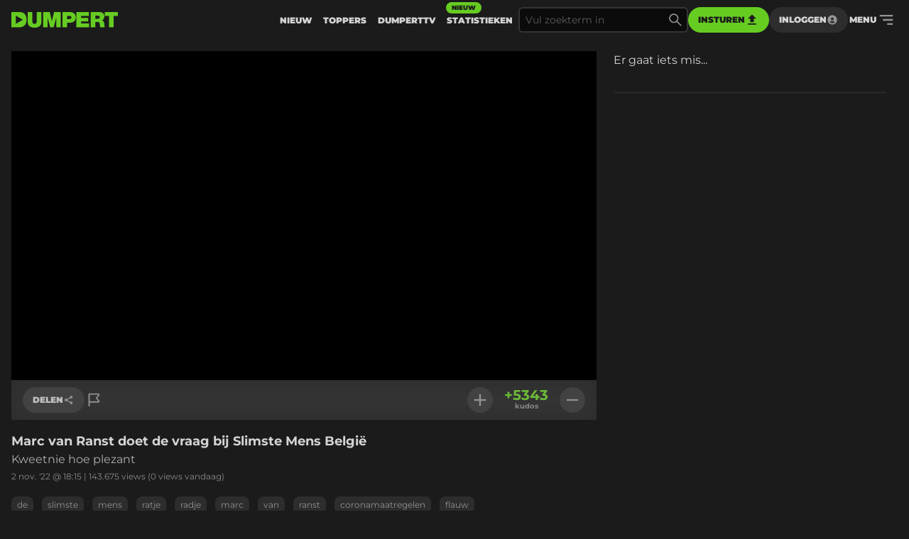

--- FILE ---
content_type: text/html
request_url: https://www.dumpert.nl/item/100045136_f7d9c3b2
body_size: 137710
content:
<!doctype html><html  lang="nl">
  <head>
  <title data-rh="true">DUMPERT - Marc van Ranst doet de vraag bij Slimste Mens België</title>
  <meta data-rh="true" name="viewport" content="width=device-width, initial-scale=1, maximum-scale=5"/><meta data-rh="true" name="description" content="Kweetnie hoe plezant | Dumpert is plek voor je dagelijkse entertainment. Met de leukste filmpjes en foto&#x27;s voor als je even geen zin hebt in werk, studie of menselijk contact."/><meta data-rh="true" property="og:locale" content="nl_NL"/><meta data-rh="true" name="dcterms.rights" content="MediaHuis Nederland B.V."/><meta data-rh="true" property="fb:pages" content="332145270132218"/><meta data-rh="true" property="fb:app_id" content="227370684433724"/><meta data-rh="true" property="article:publish_date" content="Wed Nov 02 2022 18:15:48 GMT+0000 (Coordinated Universal Time)"/><meta data-rh="true" name="mediatype" content="video"/><meta data-rh="true" property="og:title" content="Marc van Ranst doet de vraag bij Slimste Mens België"/><meta data-rh="true" property="og:url" content="https://www.dumpert.nl/item/100045136_f7d9c3b2"/><meta data-rh="true" property="og:description" content="Kweetnie hoe plezant"/><meta data-rh="true" property="og:image" content="https://dumpert.nl/cdn-cgi/image/format=auto,width=1200,height=1200,fit=scale-down/https://media.dumpert.nl/dmp/media/video/3/5/2/352e97a1-b5c3-5432-3152-0d8f7bb89a96/poster.jpg"/><meta data-rh="true" property="og:video" content="https://media.dumpert.nl/dmp/media/video/3/5/2/352e97a1-b5c3-5432-3152-0d8f7bb89a96/270/index.m3u8"/><meta data-rh="true" property="og:type" content="video.other"/><meta data-rh="true" property="video:tag" content="de"/><meta data-rh="true" property="video:tag" content="slimste"/><meta data-rh="true" property="video:tag" content="mens"/><meta data-rh="true" property="video:tag" content="ratje"/><meta data-rh="true" property="video:tag" content="radje"/><meta data-rh="true" property="video:tag" content="marc"/><meta data-rh="true" property="video:tag" content="van"/><meta data-rh="true" property="video:tag" content="ranst"/><meta data-rh="true" property="video:tag" content="coronamaatregelen"/><meta data-rh="true" property="video:tag" content="flauw"/><meta data-rh="true" name="twitter:site" value="@dumpert"/><meta data-rh="true" name="twitter:app:country" value="nl"/><meta data-rh="true" name="twitter:card" value="summary_large_image"/><meta data-rh="true" name="twitter:url" value="https://www.dumpert.nl/item/100045136_f7d9c3b2"/><meta data-rh="true" name="twitter:title" value="Marc van Ranst doet de vraag bij Slimste Mens België"/><meta data-rh="true" name="twitter:description" value="Kweetnie hoe plezant"/><meta data-rh="true" name="twitter:image" value="https://dumpert.nl/cdn-cgi/image/format=auto,width=1200,height=1200,fit=scale-down/https://media.dumpert.nl/dmp/media/video/3/5/2/352e97a1-b5c3-5432-3152-0d8f7bb89a96/poster.jpg"/><meta data-rh="true" name="twitter:appidgoogleplay" value="nl.dumpert"/><meta data-rh="true" name="twitter:app:name:googleplay" value="Dumpert"/><meta data-rh="true" name="twitter:app:url:googleplay" value="https://www.dumpert.nl/item/100045136_f7d9c3b2"/><meta data-rh="true" name="twitter:appidiphone" value="434815056"/><meta data-rh="true" name="twitter:app:name:iphone" value="Dumpert"/><meta data-rh="true" name="twitter:app:url:iphone" value="https://www.dumpert.nl/item/100045136_f7d9c3b2"/><meta data-rh="true" name="twitter:widgets:theme" value="light"/><meta data-rh="true" name="twitter:widgets:link-color" value="#56af24"/><meta data-rh="true" name="twitter:widgets:border-color" value="#56af24"/><meta data-rh="true" property="al:ios:app_name" content="Dumpert"/><meta data-rh="true" property="al:ios:app_store_id" content="434815056"/><meta data-rh="true" property="al:ios:url" content="dumpert://100045136_f7d9c3b2"/><meta data-rh="true" property="al:android:app_name" content="Dumpert"/><meta data-rh="true" property="al:android:url" content="dumpert://100045136_f7d9c3b2"/><meta data-rh="true" property="al:android:package" content="nl.dumpert"/><meta data-rh="true" name="apple-itunes-app" content="app-id=434815056, app-argument=dumpert://100045136_f7d9c3b2"/><meta data-rh="true" name="cXenseParse:mhu-article_author" content="dumpert"/><meta data-rh="true" name="cXenseParse:mhu-article_ispaidcontent" content="false"/><meta data-rh="true" name="cXenseParse:mhu-article_tag" content="de"/><meta data-rh="true" name="cXenseParse:mhu-article_tag" content="slimste"/><meta data-rh="true" name="cXenseParse:mhu-article_tag" content="mens"/><meta data-rh="true" name="cXenseParse:mhu-article_tag" content="ratje"/><meta data-rh="true" name="cXenseParse:mhu-article_tag" content="radje"/><meta data-rh="true" name="cXenseParse:mhu-article_tag" content="marc"/><meta data-rh="true" name="cXenseParse:mhu-article_tag" content="van"/><meta data-rh="true" name="cXenseParse:mhu-article_tag" content="ranst"/><meta data-rh="true" name="cXenseParse:mhu-article_tag" content="coronamaatregelen"/><meta data-rh="true" name="cXenseParse:mhu-article_tag" content="flauw"/>
  <link data-rh="true" href="https://www.mediahuis.nl/algemene-voorwaarden/gebruikersvoorwaarden-uitgaven/general-terms-of-use-for-mediahuis-publications/" rel="license"/><link data-rh="true" rel="icon" type="image/svg" href="data:image/svg+xml,%3Csvg width=&#x27;96px&#x27; height=&#x27;96px&#x27; viewBox=&#x27;0 0 96 96&#x27; xmlns=&#x27;http://www.w3.org/2000/svg&#x27; xmlns:xlink=&#x27;http://www.w3.org/1999/xlink&#x27;%3E%3Ctitle%3E96 x 96%3C/title%3E%3Cg id=&#x27;96-x-96&#x27; stroke=&#x27;none&#x27; stroke-width=&#x27;1&#x27; fill=&#x27;none&#x27; fill-rule=&#x27;evenodd&#x27;%3E%3Cpath d=&#x27;M53.1692308,4 L0,4 L0,92 L47.3958042,92 C80.5594406,92 96,74.8474576 96,47.8757062 C96,25.6271186 84.8559441,4 53.1692308,4 Z M27.6587413,72.2372881 L27.6587413,24.5084746 L72.5034965,48.3728814 L27.6587413,72.2372881 Z&#x27; id=&#x27;Shape&#x27; fill=&#x27;%2366CC22&#x27; fill-rule=&#x27;nonzero&#x27;%3E%3C/path%3E%3C/g%3E%3C/svg%3E" sizes="16x16"/><link data-rh="true" rel="canonical" href="https://www.dumpert.nl/item/100045136_f7d9c3b2"/>
  <script data-rh="true" type="application/ld+json">{"@context":"https://schema.org","@type":"VideoObject","name":"Marc van Ranst doet de vraag bij Slimste Mens België","description":"Kweetnie hoe plezant","thumbnailUrl":"https://dumpert.nl/cdn-cgi/image/format=auto,width=1200,height=1200,fit=scale-down/https://media.dumpert.nl/dmp/media/video/3/5/2/352e97a1-b5c3-5432-3152-0d8f7bb89a96/poster.jpg","uploadDate":"2022-11-02T18:15:48.170Z"}</script>
<script>window.DUMPERT_STATIC_HOST = 'https://assets2-production.dumpert.nl/';</script><meta charset="UTF-8"/><link rel="shortcut icon" type="image/x-icon" href="/favicon.ico"/><link rel="apple-touch-icon" sizes="180x180" href="/apple-touch-icon.png"/><link rel="icon" type="image/png" sizes="32x32" href="/favicon-32x32.png"/><link rel="icon" type="image/png" sizes="16x16" href="/favicon-16x16.png"/><meta name="viewport" content="width=device-width,initial-scale=1" data-rh="true"/><meta name="msapplication-TileImage" content="/mstile-150x150.png"/><meta name="msapplication-TileColor" content="#1b1b1b"/><meta name="theme-color" content="#66c221"/><meta name="application-name" content="Dumpert"/><meta name="mobile-web-app-capable" content="yes"/><style>html,
      body {
        overscroll-behavior: auto;
      }</style><script>document.addEventListener('DOMContentLoaded', function () {
        // a key map of allowed keys
        var allowedKeys = {
          83: 's',
          72: 'h',
          73: 'i',
          69: 'e',
          84: 't',
        };
        // the Code sequence
        var code1 = ['s', 'h', 'i', 'e', 't'];
        // a variable to remember the 'position' the user has reached so far.
        var codePosition = 0;
        // add keydown event listener
        document.addEventListener('keydown', function (e) {
          // get the value of the key code from the key map
          var key = allowedKeys[e.keyCode];
          // get the value of the required key from the konami code
          var requiredKey1 = code1[codePosition];
          // compare the key with the required key
          if (key == requiredKey1) {
            // move to the next key in the konami code sequence
            codePosition++;
            // if the last key is reached, activate easteregg
            if (key == requiredKey1 && codePosition == code1.length) {
              activateEggs();
              codePosition = 0;
            }
          } else {
            codePosition = 0;
          }
        });
        function activateEggs() {
          if (window.innerWidth <= 768) {
            return;
          }
          // Create an image element
          var image = document.createElement('img');
          image.src = 'https://assets.dumpert.nl/00deluxe/images/excel.png';
          image.style.position = 'fixed';
          image.style.zIndex = '9999';
          image.style.width = '100%';
          image.style.height = '100%';
          image.style.top = '0';
          image.style.left = '0'; // Ensure the image starts from the left
          // Generate random position
          var positions = [
            'center',
            'top-left',
            'top-right',
            'bottom-left',
            'bottom-right',
          ];
          var randomPosition =
            positions[Math.floor(Math.random() * positions.length)];
          // Set image position based on random position
          switch (randomPosition) {
            case 'center':
              image.style.left = '50%';
              image.style.top = '50%';
              image.style.transform = 'translate(-50%, -50%)';
              break;
            case 'top-left':
              image.style.left = '0';
              image.style.top = '0';
              break;
            case 'top-right':
              image.style.right = '0';
              image.style.top = '0';
              break;
            case 'bottom-left':
              image.style.left = '0';
              image.style.bottom = '0';
              break;
            case 'bottom-right':
              image.style.right = '0';
              image.style.bottom = '0';
              break;
          }
          // Append the image to the body
          document.body.appendChild(image);
          // Remove the image when clicking anywhere
          document.addEventListener('click', function removeImage() {
            document.body.removeChild(image);
            document.removeEventListener('click', removeImage);
          });
        }
      });</script><script defer="defer" src="https://assets2-production.dumpert.nl/main-c74709.js"></script></head><body class="dark"><script>
window.__DUMPERT_SETTINGS__= JSON.parse(
  "{\"API_SERVICE_URL_USER\":\"https://user.dumpert.nl/api/v1.0\",\"API_SERVICE_URL_COMMENTS\":\"https://comment.dumpert.nl/api/v1.0\",\"API_SERVICE_URL_POST\":\"https://post.dumpert.nl/api/v1.0\",\"API_SERVICE_URL_DUMPERT\":\"https://api-live.dumpert.nl/mobile_api/json\",\"API_SERVICE_URL_UPLOAD\":\"https://upload.dumpert.nl\",\"API_SERVICE_URL_PAYMENT\":\"https://payment.dumpert.nl\",\"API_SERVICE_INTERNAL_URL_DUMPERT\":\"http://backend-api-web.default/mobile_api/json\",\"API_SERVICE_INTERNAL_URL_COMMENTS\":\"http://dumpert-comment.default/api/v1.0\",\"API_SERVICE_INTERNAL_URL_USER\":\"http://dumpert-user.default/api/v1.0\",\"API_SERVICE_INTERNAL_URL_POST\":\"http://dumpert-post.default/mobile_api/json\",\"ADMIN_HOST_URL\":\"https://newadmin.dumpert.nl\",\"COMMENTS_HOST_URL\":\"https://comments.dumpert.nl\",\"RECAPTCHA_SITE_KEY\":\"6LdbPrkqAAAAAPLordLFYJIz2BY49TCrGE7szOrY\",\"AUTH_API_KEY\":\"AIzaSyCcj8hUyC5E3bTDRtWcGZYVVVPz2t0dUgY\",\"AUTH_DOMAIN\":\"dumpert-production.firebaseapp.com\",\"AUTH_APP_ID\":\"1:988298271238:web:2abeb8f128b74ad48a4187\",\"DIDOMI_API_KEY\":\"11ef8ac9-6270-4d5e-8b99-8d6a5bd60059\",\"ADS_KACHING_SCRIPT\":\"https://shared.mediahuis.be/ka-ching/dumpert/ka-ching.umd.js\",\"ADS_CXENSE_SCRIPT\":\"https://shared.mediahuis.be/cxense/cxense.dumpert.min.js\",\"ADS_USE_PREVIEW_AD_UNIT\":false,\"ADBLOCKER_MODAL_ENABLED\":\"true\",\"PLAYER_SCRIPT_1\":\"//imasdk.googleapis.com/js/sdkloader/ima3.js\",\"PLAYER_SCRIPT_2\":\"//player.agnoplay.com/static/agnoplay/js/agnoplay.js\",\"PLAYER_BRANDS\":\"dumpert\",\"GA_TRACKING_ID\":\"G-DMTV6P1KF1\",\"GTM_CODE\":\"GTM-KPDB6CC\",\"USE_CF_IMGOPT\":true,\"ADS_NSF_URL\":\"https://ads-tmg.adhese.com/ad/sldumpert.nl\"}"
);
window.__DUMPERT_CONTEXT__ = JSON.parse(
  "{\"user\":null,\"state\":{\"getItemDetails-itemId=100045136_f7d9c3b2\":{\"data\":{\"result\":{\"data\":{\"gentime\":1769033929,\"items\":[{\"id_int\":100045136,\"id\":\"100045136_f7d9c3b2\",\"composite_id\":\"100045136_f7d9c3b2\",\"published_at\":\"2022-11-02T18:15:48.17Z\",\"upload_id\":\"16044b28-9c70-7e49-4699-cb8c4c06f05a\",\"title\":\"Marc van Ranst doet de vraag bij Slimste Mens Belgi\u00EB\",\"description\":\"<p>Kweetnie hoe plezant</p>\",\"thumbnail\":\"https://media.dumpert.nl/dmp/media/video/3/5/2/352e97a1-b5c3-5432-3152-0d8f7bb89a96/thumb.png\",\"tags\":\"de slimste mens ratje radje marc van ranst coronamaatregelen flauw\",\"nsfw\":false,\"nopreroll\":false,\"secret\":false,\"partner_content\":false,\"media_type\":\"VIDEO\",\"media\":[{\"mediatype\":\"VIDEO\",\"description\":\"\",\"duration\":43,\"variants\":[{\"version\":\"mobile\",\"uri\":\"https://media.dumpert.nl/dmp/media/video/3/5/2/352e97a1-b5c3-5432-3152-0d8f7bb89a96/270/index.m3u8\",\"uri_type\":\"\"},{\"version\":\"tablet\",\"uri\":\"https://media.dumpert.nl/dmp/media/video/3/5/2/352e97a1-b5c3-5432-3152-0d8f7bb89a96/480/index.m3u8\",\"uri_type\":\"\"},{\"version\":\"720p\",\"uri\":\"https://media.dumpert.nl/dmp/media/video/3/5/2/352e97a1-b5c3-5432-3152-0d8f7bb89a96/720/index.m3u8\",\"uri_type\":\"\"},{\"version\":\"thumb\",\"uri\":\"https://media.dumpert.nl/dmp/media/video/3/5/2/352e97a1-b5c3-5432-3152-0d8f7bb89a96/thumb.png\",\"uri_type\":\"\"},{\"version\":\"thumb-medium\",\"uri\":\"https://media.dumpert.nl/dmp/media/video/3/5/2/352e97a1-b5c3-5432-3152-0d8f7bb89a96/thumb-large.png\",\"uri_type\":\"\"},{\"version\":\"still\",\"uri\":\"https://media.dumpert.nl/dmp/media/video/3/5/2/352e97a1-b5c3-5432-3152-0d8f7bb89a96/poster.jpg\",\"uri_type\":\"\"},{\"version\":\"still-medium\",\"uri\":\"https://media.dumpert.nl/dmp/media/video/3/5/2/352e97a1-b5c3-5432-3152-0d8f7bb89a96/poster-small.png\",\"uri_type\":\"\"},{\"version\":\"still-large\",\"uri\":\"https://media.dumpert.nl/dmp/media/video/3/5/2/352e97a1-b5c3-5432-3152-0d8f7bb89a96/poster.jpg\",\"uri_type\":\"\"},{\"version\":\"thumbrail\",\"uri\":\"https://media.dumpert.nl/dmp/media/video/3/5/2/352e97a1-b5c3-5432-3152-0d8f7bb89a96/thumbs.vtt\",\"uri_type\":\"\"},{\"version\":\"stream\",\"uri\":\"https://media.dumpert.nl/dmp/media/video/3/5/2/352e97a1-b5c3-5432-3152-0d8f7bb89a96/index.m3u8\",\"uri_type\":\"\"}]}],\"resolutions\":[[\"480x270\",\"852x480\",\"1280x720\"]],\"still\":\"https://media.dumpert.nl/dmp/media/video/3/5/2/352e97a1-b5c3-5432-3152-0d8f7bb89a96/poster-small.png\",\"stillist\":[{\"thumb\":\"https://media.dumpert.nl/dmp/media/video/3/5/2/352e97a1-b5c3-5432-3152-0d8f7bb89a96/thumb.png\",\"thumb-medium\":\"https://media.dumpert.nl/dmp/media/video/3/5/2/352e97a1-b5c3-5432-3152-0d8f7bb89a96/thumb-large.png\",\"still\":\"https://media.dumpert.nl/dmp/media/video/3/5/2/352e97a1-b5c3-5432-3152-0d8f7bb89a96/poster.jpg\",\"still-medium\":\"https://media.dumpert.nl/dmp/media/video/3/5/2/352e97a1-b5c3-5432-3152-0d8f7bb89a96/poster-small.png\",\"still-large\":\"https://media.dumpert.nl/dmp/media/video/3/5/2/352e97a1-b5c3-5432-3152-0d8f7bb89a96/poster.jpg\"}],\"stills\":{\"thumb\":\"https://media.dumpert.nl/dmp/media/video/3/5/2/352e97a1-b5c3-5432-3152-0d8f7bb89a96/thumb.png\",\"thumb-medium\":\"https://media.dumpert.nl/dmp/media/video/3/5/2/352e97a1-b5c3-5432-3152-0d8f7bb89a96/thumb-large.png\",\"still\":\"https://media.dumpert.nl/dmp/media/video/3/5/2/352e97a1-b5c3-5432-3152-0d8f7bb89a96/poster.jpg\",\"still-medium\":\"https://media.dumpert.nl/dmp/media/video/3/5/2/352e97a1-b5c3-5432-3152-0d8f7bb89a96/poster-small.png\",\"still-large\":\"https://media.dumpert.nl/dmp/media/video/3/5/2/352e97a1-b5c3-5432-3152-0d8f7bb89a96/poster.jpg\"},\"stats\":{\"kudos_today\":0,\"kudos_total\":5343,\"views_today\":0,\"views_total\":143675,\"id\":100045136},\"scripts\":\"\",\"uploader\":{\"name\":\"\",\"email\":\"\",\"ip_address\":\"\"},\"created_at\":\"2022-11-02T18:13:58.739367Z\",\"date\":\"2022-11-02T18:15:48.17Z\"}],\"success\":true},\"status\":200}},\"timestamp\":1769033934229},\"getCommentsData-itemId=100045136/f7d9c3b2,user=null\":{\"data\":{\"result\":{\"data\":{\"authors\":[{\"id\":114669,\"username\":\"Cornholio.nr1\",\"active\":true,\"newbie\":false,\"banned\":false,\"premium\":false,\"registered_at\":\"2017-07-16T01:26:20.115753Z\"},{\"id\":97988,\"username\":\"aanmatigend\",\"active\":true,\"newbie\":false,\"banned\":false,\"premium\":false,\"registered_at\":\"2017-04-19T19:04:28.535299Z\"},{\"id\":353217,\"username\":\"EpistulaeMorales\",\"active\":false,\"newbie\":false,\"banned\":true,\"premium\":false,\"registered_at\":\"2022-01-10T08:20:15.732316Z\"},{\"id\":41868,\"username\":\"olderchurch\",\"active\":true,\"newbie\":false,\"banned\":false,\"premium\":false,\"registered_at\":\"2016-10-12T15:19:35.748744Z\"},{\"id\":184870,\"username\":\"threeheadedmonkey\",\"active\":true,\"newbie\":false,\"banned\":false,\"premium\":false,\"registered_at\":\"2018-09-21T13:22:23.985886Z\"},{\"id\":288091,\"username\":\"Chemtrailfighter\",\"active\":true,\"newbie\":false,\"banned\":false,\"premium\":false,\"registered_at\":\"2021-04-08T12:38:18.888497Z\"},{\"id\":27299,\"username\":\"R061N\",\"active\":true,\"newbie\":false,\"banned\":false,\"premium\":false,\"registered_at\":\"2009-03-26T20:24:57Z\"},{\"id\":7129,\"username\":\"fail\",\"active\":true,\"newbie\":false,\"banned\":false,\"premium\":false,\"registered_at\":\"2007-11-13T20:48:25Z\"},{\"id\":29487,\"username\":\"Ed Gein\",\"active\":true,\"newbie\":false,\"banned\":false,\"premium\":false,\"registered_at\":\"2016-01-27T14:34:58Z\"},{\"id\":31400,\"username\":\"Weef\",\"active\":true,\"newbie\":false,\"banned\":false,\"premium\":false,\"registered_at\":\"2012-10-03T14:31:15Z\"},{\"id\":83065,\"username\":\"O_my_goat\",\"active\":true,\"newbie\":false,\"banned\":false,\"premium\":false,\"registered_at\":\"2017-02-21T13:04:17.349753Z\"},{\"id\":296651,\"username\":\"Limonade\",\"active\":true,\"newbie\":false,\"banned\":false,\"premium\":false,\"registered_at\":\"2021-09-08T12:44:57.938577Z\"},{\"id\":77320,\"username\":\"Scarfie\",\"active\":true,\"newbie\":false,\"banned\":false,\"premium\":false,\"registered_at\":\"2013-09-05T14:06:25Z\"},{\"id\":35214,\"username\":\"Jan1329\",\"active\":true,\"newbie\":false,\"banned\":false,\"premium\":false,\"registered_at\":\"2011-03-09T18:20:48Z\"},{\"id\":111315,\"username\":\"Tom_Trainingspak\",\"active\":false,\"newbie\":false,\"banned\":true,\"premium\":false,\"registered_at\":\"2017-06-25T17:30:04.110335Z\"},{\"id\":152911,\"username\":\"More_Bazz\",\"active\":true,\"newbie\":false,\"banned\":false,\"premium\":false,\"registered_at\":\"2018-02-17T09:39:46.974202Z\"},{\"id\":35609,\"username\":\"SimonMc\",\"active\":true,\"newbie\":false,\"banned\":false,\"premium\":false,\"registered_at\":\"2015-05-16T17:32:09Z\"},{\"id\":70976,\"username\":\"SilverSpoonCoonH0\",\"active\":true,\"newbie\":false,\"banned\":false,\"premium\":false,\"registered_at\":\"2017-01-24T22:21:17.650279Z\"},{\"id\":200046,\"username\":\"Tarrelbabbelaar\",\"active\":true,\"newbie\":false,\"banned\":false,\"premium\":false,\"registered_at\":\"2018-11-30T20:06:54.360615Z\"},{\"id\":177034,\"username\":\"WhoNext\",\"active\":true,\"newbie\":false,\"banned\":false,\"premium\":false,\"registered_at\":\"2015-01-23T10:43:31Z\"},{\"id\":6201,\"username\":\"Tostiapparaat\",\"active\":true,\"newbie\":false,\"banned\":false,\"premium\":false,\"registered_at\":\"2015-01-15T22:04:28Z\"},{\"id\":79613,\"username\":\"StevenQ\",\"active\":true,\"newbie\":false,\"banned\":false,\"premium\":false,\"registered_at\":\"2007-07-05T13:53:35Z\"},{\"id\":303835,\"username\":\"Godjeminaz\",\"active\":true,\"newbie\":false,\"banned\":false,\"premium\":false,\"registered_at\":\"2021-11-24T13:25:42.575746Z\"},{\"id\":14971,\"username\":\"Zjwikhoofd\",\"active\":true,\"newbie\":false,\"banned\":false,\"premium\":false,\"registered_at\":\"2013-04-12T16:27:39Z\"},{\"id\":438929,\"username\":\"ApolloKid\",\"active\":true,\"newbie\":false,\"banned\":false,\"premium\":false,\"registered_at\":\"2022-08-14T09:14:01.840164Z\"},{\"id\":323314,\"username\":\"Sisimen\",\"active\":true,\"newbie\":false,\"banned\":false,\"premium\":false,\"registered_at\":\"2021-11-30T15:58:26.675832Z\"},{\"id\":270250,\"username\":\"Therealebster\",\"active\":true,\"newbie\":false,\"banned\":false,\"premium\":false,\"registered_at\":\"2020-09-07T09:13:26.242115Z\"},{\"id\":43399,\"username\":\"Name is Nick\",\"active\":true,\"newbie\":false,\"banned\":false,\"premium\":false,\"registered_at\":\"2014-09-14T10:09:03Z\"},{\"id\":374838,\"username\":\"WietPiet69\",\"active\":true,\"newbie\":false,\"banned\":false,\"premium\":false,\"registered_at\":\"2022-02-20T16:26:31.368183Z\"},{\"id\":241273,\"username\":\"Bosse1976\",\"active\":true,\"newbie\":false,\"banned\":false,\"premium\":false,\"registered_at\":\"2019-10-01T12:18:28.392335Z\"},{\"id\":288614,\"username\":\"Florisdereaguurder\",\"active\":true,\"newbie\":false,\"banned\":false,\"premium\":false,\"registered_at\":\"2021-04-16T16:22:51.792459Z\"},{\"id\":414153,\"username\":\"Piet.Beuk\",\"active\":true,\"newbie\":false,\"banned\":false,\"premium\":false,\"registered_at\":\"2022-06-01T19:00:36.492225Z\"},{\"id\":282317,\"username\":\"Viesbillendoekje\",\"active\":true,\"newbie\":false,\"banned\":false,\"premium\":false,\"registered_at\":\"2021-01-26T19:51:03.909855Z\"},{\"id\":41345,\"username\":\"drift0r\",\"active\":true,\"newbie\":false,\"banned\":false,\"premium\":false,\"registered_at\":\"2009-09-08T11:54:48Z\"},{\"id\":62542,\"username\":\"Nomennescio\",\"active\":true,\"newbie\":false,\"banned\":false,\"premium\":false,\"registered_at\":\"2008-09-11T19:53:54Z\"},{\"id\":444330,\"username\":\"Vaderland\",\"active\":true,\"newbie\":false,\"banned\":false,\"premium\":false,\"registered_at\":\"2022-08-27T12:18:14.330053Z\"},{\"id\":420686,\"username\":\"Kletsnattesokken\",\"active\":true,\"newbie\":false,\"banned\":false,\"premium\":false,\"registered_at\":\"2022-06-20T09:15:59.909443Z\"},{\"id\":36960,\"username\":\"Boscarbouter\",\"active\":true,\"newbie\":false,\"banned\":false,\"premium\":false,\"registered_at\":\"2006-04-12T16:00:53Z\"},{\"id\":261412,\"username\":\"Benderama\",\"active\":true,\"newbie\":false,\"banned\":false,\"premium\":false,\"registered_at\":\"2020-05-14T19:50:28.905148Z\"},{\"id\":295544,\"username\":\"Stinkzwam-indianus\",\"active\":true,\"newbie\":false,\"banned\":false,\"premium\":false,\"registered_at\":\"2021-08-16T16:12:40.699289Z\"},{\"id\":301370,\"username\":\"peeto\",\"active\":true,\"newbie\":false,\"banned\":false,\"premium\":false,\"registered_at\":\"2021-11-24T10:03:16.243449Z\"},{\"id\":244072,\"username\":\"Roelof_Arendsveen\",\"active\":true,\"newbie\":false,\"banned\":false,\"premium\":false,\"registered_at\":\"2019-11-01T15:43:23.15936Z\"},{\"id\":26020,\"username\":\"Hefan\",\"active\":true,\"newbie\":false,\"banned\":false,\"premium\":false,\"registered_at\":\"2007-11-05T14:02:17Z\"},{\"id\":292457,\"username\":\"Kornflake\",\"active\":true,\"newbie\":false,\"banned\":false,\"premium\":false,\"registered_at\":\"2009-07-20T16:20:54Z\"},{\"id\":300790,\"username\":\"Nuancemans\",\"active\":true,\"newbie\":false,\"banned\":false,\"premium\":false,\"registered_at\":\"2021-11-20T12:32:13.452888Z\"},{\"id\":27297,\"username\":\"oh nee he\",\"active\":true,\"newbie\":false,\"banned\":false,\"premium\":false,\"registered_at\":\"2009-12-09T00:24:41Z\"},{\"id\":9069,\"username\":\"BATT\",\"active\":true,\"newbie\":false,\"banned\":false,\"premium\":false,\"registered_at\":\"2007-10-04T09:07:54Z\"},{\"id\":150570,\"username\":\"Hasj_en_Wietje\",\"active\":true,\"newbie\":false,\"banned\":false,\"premium\":false,\"registered_at\":\"2018-02-05T23:35:35.181677Z\"},{\"id\":32119,\"username\":\"Boskever\",\"active\":true,\"newbie\":false,\"banned\":false,\"premium\":false,\"registered_at\":\"2014-02-07T18:43:29Z\"},{\"id\":353694,\"username\":\"Razende_Ronnie\",\"active\":true,\"newbie\":false,\"banned\":false,\"premium\":false,\"registered_at\":\"2022-01-11T05:50:56.973783Z\"},{\"id\":289709,\"username\":\"BernardHeftanTattat\",\"active\":false,\"newbie\":false,\"banned\":true,\"premium\":false,\"registered_at\":\"2021-05-04T18:35:10.007985Z\"},{\"id\":30657,\"username\":\"hassebassebas\",\"active\":true,\"newbie\":false,\"banned\":false,\"premium\":false,\"registered_at\":\"2014-09-29T12:54:42Z\"},{\"id\":460030,\"username\":\"Kaagweg\",\"active\":true,\"newbie\":false,\"banned\":false,\"premium\":false,\"registered_at\":\"2022-10-27T16:13:09.319218Z\"},{\"id\":23511,\"username\":\"Bokkem\",\"active\":true,\"newbie\":false,\"banned\":false,\"premium\":false,\"registered_at\":\"2013-10-28T11:17:10Z\"},{\"id\":50003,\"username\":\"Dizsaidup\",\"active\":true,\"newbie\":false,\"banned\":false,\"premium\":false,\"registered_at\":\"2016-12-01T12:31:28.73386Z\"},{\"id\":30274,\"username\":\"lievhebbert\",\"active\":true,\"newbie\":false,\"banned\":false,\"premium\":false,\"registered_at\":\"2009-09-03T09:00:46Z\"},{\"id\":242388,\"username\":\"metdedeurinhuis\",\"active\":true,\"newbie\":true,\"banned\":true,\"premium\":false,\"registered_at\":\"2019-10-12T23:26:28.163456Z\"},{\"id\":275518,\"username\":\"SorryJeHebtHetFout\",\"active\":true,\"newbie\":false,\"banned\":false,\"premium\":false,\"registered_at\":\"2020-11-21T00:56:20.163165Z\"},{\"id\":51587,\"username\":\"ikbenoprechtbenieuwd\",\"active\":true,\"newbie\":false,\"banned\":false,\"premium\":false,\"registered_at\":\"2016-12-12T08:15:16.896512Z\"},{\"id\":12484,\"username\":\"bitflip\",\"active\":true,\"newbie\":false,\"banned\":false,\"premium\":false,\"registered_at\":\"2016-05-03T13:44:53.247288Z\"},{\"id\":289061,\"username\":\"Nozemans\",\"active\":true,\"newbie\":false,\"banned\":false,\"premium\":false,\"registered_at\":\"2021-04-23T20:44:16.414622Z\"},{\"id\":454869,\"username\":\"PaternKoekwaus\",\"active\":false,\"newbie\":false,\"banned\":true,\"premium\":false,\"registered_at\":\"2022-09-30T18:21:38.63218Z\"},{\"id\":179692,\"username\":\"Blauwpetje\",\"active\":true,\"newbie\":false,\"banned\":false,\"premium\":false,\"registered_at\":\"2018-08-11T22:09:10.79352Z\"},{\"id\":438795,\"username\":\"Azijnofsuiker\",\"active\":true,\"newbie\":false,\"banned\":false,\"premium\":false,\"registered_at\":\"2022-08-13T14:32:46.66067Z\"},{\"id\":299562,\"username\":\"N.Avelpluis\",\"active\":true,\"newbie\":false,\"banned\":false,\"premium\":false,\"registered_at\":\"2021-11-02T18:07:34.549147Z\"},{\"id\":269845,\"username\":\"Anus-Martius\",\"active\":true,\"newbie\":false,\"banned\":false,\"premium\":false,\"registered_at\":\"2020-08-31T11:30:08.492577Z\"},{\"id\":33296,\"username\":\"Sodeju\u00A1\",\"active\":true,\"newbie\":false,\"banned\":false,\"premium\":false,\"registered_at\":\"2012-09-12T16:41:53Z\"},{\"id\":290605,\"username\":\"Evertje666\",\"active\":true,\"newbie\":false,\"banned\":false,\"premium\":false,\"registered_at\":\"2021-05-21T09:23:25.819667Z\"},{\"id\":152985,\"username\":\"83727225\",\"active\":true,\"newbie\":false,\"banned\":false,\"premium\":false,\"registered_at\":\"2018-02-17T18:43:46.012467Z\"},{\"id\":214682,\"username\":\"Ronp911\",\"active\":true,\"newbie\":false,\"banned\":false,\"premium\":false,\"registered_at\":\"2019-01-26T13:11:44.884473Z\"},{\"id\":262215,\"username\":\"Omnium\",\"active\":true,\"newbie\":false,\"banned\":false,\"premium\":false,\"registered_at\":\"2020-05-25T14:59:01.511978Z\"},{\"id\":164571,\"username\":\"antfukker\",\"active\":true,\"newbie\":false,\"banned\":false,\"premium\":false,\"registered_at\":\"2010-11-26T09:48:16Z\"},{\"id\":324418,\"username\":\"Petrike\",\"active\":true,\"newbie\":false,\"banned\":false,\"premium\":false,\"registered_at\":\"2021-12-01T06:33:32.372065Z\"},{\"id\":280953,\"username\":\"CrookedCreek\",\"active\":true,\"newbie\":true,\"banned\":false,\"premium\":false,\"registered_at\":\"2021-01-16T12:31:31.731151Z\"},{\"id\":449924,\"username\":\"Lekker Bezig\",\"active\":true,\"newbie\":false,\"banned\":false,\"premium\":false,\"registered_at\":\"2022-09-13T21:36:05.302604Z\"},{\"id\":230845,\"username\":\"Zolderkamervragen\",\"active\":true,\"newbie\":false,\"banned\":false,\"premium\":false,\"registered_at\":\"2019-06-17T10:02:48.534346Z\"},{\"id\":28432,\"username\":\"Suikah-oompie\",\"active\":true,\"newbie\":false,\"banned\":false,\"premium\":false,\"registered_at\":\"2009-03-26T23:47:52Z\"},{\"id\":446956,\"username\":\"Spargel_69\",\"active\":false,\"newbie\":false,\"banned\":true,\"premium\":false,\"registered_at\":\"2022-09-09T14:37:52.597728Z\"},{\"id\":224702,\"username\":\"Co Sjer\",\"active\":true,\"newbie\":false,\"banned\":false,\"premium\":false,\"registered_at\":\"2013-06-06T08:19:31Z\"},{\"id\":41248,\"username\":\"Rubenxfd\",\"active\":true,\"newbie\":false,\"banned\":false,\"premium\":false,\"registered_at\":\"2013-09-27T08:43:21Z\"},{\"id\":356354,\"username\":\"guurst3\",\"active\":true,\"newbie\":false,\"banned\":false,\"premium\":false,\"registered_at\":\"2022-01-15T11:22:39.457222Z\"},{\"id\":417782,\"username\":\"Richbitch\",\"active\":false,\"newbie\":false,\"banned\":true,\"premium\":false,\"registered_at\":\"2022-06-09T07:24:24.886585Z\"},{\"id\":-1,\"username\":\"Rest in privacy\",\"active\":false,\"newbie\":false,\"banned\":false,\"premium\":false,\"registered_at\":\"0001-01-01T00:00:00Z\"}],\"comments\":[{\"id\":249606961,\"approved\":true,\"creation_datetime\":\"2022-11-03T15:46:02Z\",\"content\":\"En natuurlijk willen wij nu weten hoe plezant Emma Meeseman is: https://mobile.twitter.com/EmmaMeesseman/photo\",\"kudos_count\":2,\"reference_id\":0,\"author\":28432},{\"id\":249606475,\"approved\":true,\"child_comments\":[{\"id\":249606617,\"approved\":true,\"creation_datetime\":\"2022-11-03T14:14:46Z\",\"content\":\"Niet iedereen heeft dezelfde waarden\",\"kudos_count\":7,\"reference_id\":0,\"author\":51587},{\"id\":249606712,\"approved\":true,\"creation_datetime\":\"2022-11-03T14:47:03Z\",\"content\":\"Misschien dat hij al dat eerste juist is omdat hij meer geeft om de binnenkant dan de buitenkant?\",\"kudos_count\":8,\"reference_id\":0,\"author\":356354}],\"creation_datetime\":\"2022-11-03T13:30:28Z\",\"content\":\"Ik vind het zo intrigerend dat je hoogleraar in de virologie bent, dus blijkbaar best een aardig denkniveau en dito salaris, maar toch nog steeds met een bek vol rotte tanden blijft rondlopen. Daar is tegenwoordig heel veel aan te doen toch?\",\"kudos_count\":-53,\"reference_id\":0,\"author\":244072},{\"id\":249606175,\"approved\":true,\"child_comments\":[{\"id\":249606367,\"approved\":true,\"creation_datetime\":\"2022-11-03T13:01:19Z\",\"content\":\"Een kapotte klok heeft ook 2 keer per dag gelijk.\\n\\nIk ben aardig kritisch over allerlei zaken mbt de covid situatie (of vooral vaccinatie, eigenlijk) en vind ook zeker dat de politiek niet helemaal fair is geweest. Hierover komt dan ook erg veel informatie uit de laatste tijd (wat zeker niet van de klokkentoren wordt geschreeuwd door media, helaas) maar als iemand mij toch ooit misselijk heeft gemaakt was het die rare vent wel. Als iets, is hij de reden waarom wij 'normale' kritische denkers niet meer serieus genomen worden en waarom mensen geen kritiek meer aan kunnen horen. Mensen zijn gewoon compleet oververmoeid geraakt door alle (zelfs gevaarlijke) poep die uit zijn mond is gekomen waardoor de polarisatie dusdanig erg is geworden dat, mocht jij iets normaals zeggen wat ook maar enigszins klinkt als iets wat hij mogelijk zou kunnen uitkramen (of in de buurt komt), mensen er al meteen misselijk van worden.\\n\\nAls iemand \u00E9\u00E9n grote bijdrage was aan het probleem, dan was hij het wel.\\n\\nEn ja, als je gelijk krijgt in opmerkingen van niveautje \\\"van water wordt je nat\\\", tsjah, net wat je een waardevolle toevoeging kunt noemen, denk ik zo.\",\"kudos_count\":7,\"reference_id\":0,\"author\":275518},{\"id\":249606570,\"approved\":true,\"creation_datetime\":\"2022-11-03T14:05:40Z\",\"content\":\"Huh? Die lullo heeft geen enkele door hem aangespannen zaak gewonnen, hij heeft op geen enkel punt gelijk gehad. Het is een oplichter. Maar dat zit in de familie. \",\"kudos_count\":11,\"reference_id\":0,\"author\":323314},{\"id\":249606593,\"approved\":true,\"creation_datetime\":\"2022-11-03T14:09:39Z\",\"content\":\"\\\"Hij heeft gelijk maar ik kan het zelf niet vinden omdat het nergens te vinden is dus jullie moeten zelf maar zoeken\\\"\",\"kudos_count\":12,\"reference_id\":0,\"author\":152985},{\"id\":249606616,\"approved\":true,\"creation_datetime\":\"2022-11-03T14:14:24Z\",\"content\":\"@SorryJeHebtHetFout | 03-11-2022 | 14:01: Helemaal mee eens. Maar kijk uit... misschien is het inmiddels anders, maar dergelijke reaguursels zorgen voor veel minnetjes... Kritisch moet je niet zijn, tenzij op vrouwen hier op dumpert...\",\"kudos_count\":-3,\"reference_id\":0,\"author\":30657}],\"creation_datetime\":\"2022-11-03T12:12:21Z\",\"content\":\"Had ook de enge engel vergelijking wel verwacht. Helaas mag z'n naam niet meer genoemd worden denk ik, hij krijgt veel te vaak gelijk, iets meer dan twee jaar na dato. Vraag niet om de links, zoek het nou een keertje zelf uit. \",\"kudos_count\":-81,\"reference_id\":0,\"author\":-1},{\"id\":249605952,\"approved\":true,\"child_comments\":[{\"id\":249606109,\"approved\":true,\"creation_datetime\":\"2022-11-03T11:56:03Z\",\"content\":\"Wie?\",\"kudos_count\":0,\"reference_id\":0,\"author\":292457}],\"creation_datetime\":\"2022-11-03T11:03:01Z\",\"content\":\"Ik had verwacht dat de link gelegd zou worden van ratjes naar de rat Willem Engel\",\"kudos_count\":8,\"reference_id\":0,\"author\":288091},{\"id\":249605517,\"approved\":true,\"creation_datetime\":\"2022-11-03T09:10:17Z\",\"content\":\"Staat Willem van Engel ook op dat rad?\",\"kudos_count\":-5,\"reference_id\":0,\"author\":164571},{\"id\":249605288,\"approved\":true,\"child_comments\":[{\"id\":249606746,\"approved\":true,\"creation_datetime\":\"2022-11-03T14:54:35Z\",\"content\":\"die \\\"how to fake a pandemic\\\" is wat u ervan maakt. Hoe ik dat filmpje interpreteer is dat hij (als vakdeskundige) in crisissituaties de eerste wil/moet zijn om die crisiscommunicatie te doen en duiding te geven om zo'n betrouwbaar mogelijke gegevens tot bij de bevolking te brengen, voor er zich indianenverhalen beginnen te vormen. Maar zelfs ondanks dat, kan het blijkbaar toch stevig mislopen.\",\"kudos_count\":-1,\"reference_id\":0,\"author\":241273}],\"creation_datetime\":\"2022-11-03T07:55:43Z\",\"content\":\"Van Ranst heeft z'n eigen \\\"how to fake a pandemic\\\" van YouTube gehaald, maar gelukkig staat hij nog wel op vimeo. \",\"kudos_count\":-55,\"reference_id\":0,\"author\":23511},{\"id\":249605202,\"approved\":true,\"child_comments\":[{\"id\":249605231,\"approved\":true,\"creation_datetime\":\"2022-11-03T07:25:58Z\",\"content\":\"Natuurlijk, anders kunnen de zich superieur voelende Hollanders die beweren als enigen ECHT Nederlands te praten, moeilijk blijven beweren dat het Zuid-Nederlands van Vlamingen zo dom klinkt dat het onbegrijpelijk is voor hen.\",\"kudos_count\":-10,\"reference_id\":0,\"author\":414153},{\"id\":249605257,\"approved\":true,\"creation_datetime\":\"2022-11-03T07:41:11Z\",\"content\":\"@Piet.Beuk | 03-11-2022 | 08:25: Wat?\",\"kudos_count\":4,\"reference_id\":0,\"author\":50003},{\"id\":249605375,\"approved\":true,\"creation_datetime\":\"2022-11-03T08:27:31Z\",\"content\":\"Misschien leer je daar wat van, want het is \\\"ondertiteld\\\".\",\"kudos_count\":23,\"reference_id\":0,\"author\":177034},{\"id\":249605556,\"approved\":true,\"creation_datetime\":\"2022-11-03T09:24:25Z\",\"content\":\"Bij Marc moet je alles schriftelijk vastleggen..  Voor later..\",\"kudos_count\":0,\"reference_id\":0,\"author\":353217},{\"id\":249606110,\"approved\":true,\"creation_datetime\":\"2022-11-03T11:56:35Z\",\"content\":\"Grappig dat iedereen meteen reageert over Belgen en Nederlandse taal. Wat dacht je van doven en slechthorenden?\",\"kudos_count\":0,\"reference_id\":0,\"author\":41248}],\"creation_datetime\":\"2022-11-03T07:10:35Z\",\"content\":\"Moet dit nu echt ondertitelt worden?\",\"kudos_count\":3,\"reference_id\":0,\"author\":438929},{\"id\":249605187,\"approved\":true,\"child_comments\":[{\"id\":249605381,\"approved\":true,\"creation_datetime\":\"2022-11-03T08:29:10Z\",\"content\":\"20% oversterfte. Als het niet via immigratiestop kan, dan maar zo? Ik zeg.. vooral doorprikken!\",\"kudos_count\":-55,\"reference_id\":0,\"author\":353217},{\"id\":249606069,\"approved\":true,\"creation_datetime\":\"2022-11-03T11:36:42Z\",\"content\":\"@EpistulaeMorales | 03-11-2022 | 09:29: Als het je toch niet boeit, kan je beter ook niet reageren.\",\"kudos_count\":-5,\"reference_id\":0,\"author\":-1},{\"id\":249606981,\"approved\":true,\"creation_datetime\":\"2022-11-03T15:50:13Z\",\"content\":\"Prikken doe je niet voor jezelf of voor een ander maar voor Pfizer.\",\"kudos_count\":-1,\"reference_id\":0,\"author\":-1}],\"creation_datetime\":\"2022-11-03T07:03:51Z\",\"content\":\"Marc van ranst , samen met hugo toch 2 van mijn grootste helden van de afgelopen jaren. Niets op aan te merken.  \",\"kudos_count\":-5,\"reference_id\":0,\"author\":270250},{\"id\":249605171,\"approved\":true,\"creation_datetime\":\"2022-11-03T06:54:35Z\",\"content\":\"wappies ergeren zich aan hem...+10000 dus\",\"kudos_count\":19,\"reference_id\":0,\"author\":301370},{\"id\":249604888,\"approved\":true,\"child_comments\":[{\"id\":249606601,\"approved\":true,\"creation_datetime\":\"2022-11-03T14:10:57Z\",\"content\":\"En kan ook nog prima lesgeven! Spreek uit ervaring. En bij het mondeling examen was hij ook erg vriendelijk! Bedankt prof. van Ranst!\",\"kudos_count\":2,\"reference_id\":0,\"author\":6201}],\"creation_datetime\":\"2022-11-02T22:41:51Z\",\"content\":\"Van Ranst zat ook al een keer bij VI. Kundige en gevatte man, kan er goed naar luisteren. En hij moet ook lachen om het filmpje met de ijsbeer op schaatsen. En hij haat Willem Engel net zo hard als wij. Baas.\",\"kudos_count\":101,\"reference_id\":0,\"author\":261412},{\"id\":249604805,\"approved\":true,\"child_comments\":[{\"id\":249604857,\"approved\":true,\"creation_datetime\":\"2022-11-02T22:26:50Z\",\"content\":\"Mafkees? Er is dus gezocht naar de meest effectieve manier om de boodschap over te brengen. Wat is daar mis mee? En als dat al iets zou moeten zeggen over zijn Corona-aanpak dan zou ik zeggen: effectief.\",\"kudos_count\":41,\"reference_id\":0,\"author\":290605},{\"id\":249604870,\"approved\":true,\"creation_datetime\":\"2022-11-02T22:32:12Z\",\"content\":\"Een toeschouwer op het podium is onze geliefde viroloog Osterhaus, die heeft het kunstje goed afgekeken.\",\"kudos_count\":8,\"reference_id\":0,\"author\":27299},{\"id\":249604969,\"approved\":true,\"creation_datetime\":\"2022-11-02T23:39:41Z\",\"content\":\"Je hebt gelijk, maar veel reaguurders hier zullen het niet met je eens zijn. Die denken dat de farmaceutische industrie een maatschappelijke sector is zonder winstoogmerk.\",\"kudos_count\":-17,\"reference_id\":0,\"author\":280953},{\"id\":249605167,\"approved\":true,\"creation_datetime\":\"2022-11-03T06:51:53Z\",\"content\":\"Behhhh, schapen reageren graag\",\"kudos_count\":-10,\"reference_id\":0,\"author\":324418},{\"id\":249605306,\"approved\":true,\"creation_datetime\":\"2022-11-03T08:02:14Z\",\"content\":\"@CrookedCreek | 03-11-2022 | 00:39: Je projecteert wappie onzin op gezonde normale mensen.\\n\\nHet zijn juist wappies die een winstoogmerk zien en dan meteen triomfantelijk concluderen dat er grootschalige fraude plaatsvind.\",\"kudos_count\":-2,\"reference_id\":0,\"author\":12484},{\"id\":249605386,\"approved\":true,\"creation_datetime\":\"2022-11-03T08:30:41Z\",\"content\":\"@Evertje666 | 02-11-2022 | 23:26: 20% oversterfte. Ten bate van ten minste 3 crisis: wonen, stikstof en overbevolking\",\"kudos_count\":-5,\"reference_id\":0,\"author\":353217},{\"id\":249605929,\"approved\":true,\"creation_datetime\":\"2022-11-03T10:57:49Z\",\"content\":\"Dit is echt bassistof publieke communicatie, ja dat is een vak, en verder voor iedereen toegankelijk.\",\"kudos_count\":0,\"reference_id\":0,\"author\":300790},{\"id\":249606471,\"approved\":true,\"creation_datetime\":\"2022-11-03T13:29:39Z\",\"content\":\"@Nick. Zit helemaal niet in de wappie hoek maar was idd heel duidelijk. Maar blijkbaar wordt dit heel makkelijk afgedaan als 'meest effectieve manier om een boodschap over te brengen'. Dat houdt blijkbaar is dat je moet liegen en overdrijven en belangen mag hebben in het geen dat verkocht moet worden... \",\"kudos_count\":2,\"reference_id\":0,\"author\":26020},{\"id\":249606511,\"approved\":true,\"creation_datetime\":\"2022-11-03T13:41:55Z\",\"content\":\"@Hefan | 03-11-2022 | 14:29: Yup, in het huidige tijdsbeeld heb je nou eenmaal wat zwaardere middelen nodig om nog een beetje tegenwicht te kunnen bieden aan een compleet irrationele, complotgeile wappiebeweging die het sowieso niet erg nauw neemt met bewijslast of controleerbare onderbouwing.\",\"kudos_count\":1,\"reference_id\":0,\"author\":290605}],\"creation_datetime\":\"2022-11-02T22:10:29Z\",\"content\":\"Zeer communicatief vaardig en humor, dat geef ik hem na. Maar wat een enge vent is die Marc van Ranst. Ter voorbereiding op een nieuwe epidemie heeft hij even uitgelegd hoe hij dat heeft aangepakt in Belgi\u00EB. Mensen werden compleet in de maling genomen en dat moeten we dan maar normaal vinden. Zegt mij ook iets over zijn Corona aanpak. Mafkees\\nhttps://www.youtube.com/watch?v=XmXFVgpM5w0\",\"kudos_count\":-192,\"reference_id\":0,\"author\":43399},{\"id\":249604295,\"child_comments\":[{\"id\":249604875,\"approved\":true,\"creation_datetime\":\"2022-11-02T22:33:44Z\",\"content\":\"Ik was vandaag ergens zonder radio en dankzij Dumpert zat ik de hele dag met de spotjes van koning Toto in mijn hoofd.\",\"kudos_count\":-23,\"reference_id\":0,\"author\":97988},{\"id\":249604962,\"approved\":true,\"creation_datetime\":\"2022-11-02T23:33:29Z\",\"content\":\"Oow, geen spotje gezien.\",\"kudos_count\":8,\"reference_id\":0,\"author\":114669},{\"id\":249605022,\"approved\":true,\"creation_datetime\":\"2022-11-03T00:37:37Z\",\"content\":\"Ho ho, hij heet koning Toto.\",\"kudos_count\":-6,\"reference_id\":0,\"author\":36960}],\"creation_datetime\":\"2022-11-02T20:21:39Z\",\"content\":\"-weggejorist-\",\"kudos_count\":0,\"reference_id\":0,\"author\":-1},{\"id\":249604210,\"approved\":true,\"creation_datetime\":\"2022-11-02T20:04:31Z\",\"content\":\"En daarom vind ik de BE variant leuker. Meer en betere humor\",\"kudos_count\":60,\"reference_id\":0,\"author\":9069},{\"id\":249604127,\"approved\":true,\"creation_datetime\":\"2022-11-02T19:42:30Z\",\"content\":\"Vast een Belg. Pas.\",\"kudos_count\":-44,\"reference_id\":0,\"author\":289709},{\"id\":249604124,\"approved\":true,\"child_comments\":[{\"id\":249604156,\"approved\":true,\"creation_datetime\":\"2022-11-02T19:50:55Z\",\"content\":\"Heerlijk hoe hij ook altijd Baudet te kak zet. En Willem Engel. \",\"kudos_count\":73,\"reference_id\":0,\"author\":70976},{\"id\":249604201,\"approved\":true,\"creation_datetime\":\"2022-11-02T20:02:59Z\",\"content\":\"@SilverSpoonCoonH0 | 02-11-2022 | 20:50: Baudet en Engel te kakken zetten is zoiets als een leugen van Rutte ontdekken. Je hoeft er niet veel moeite voor te doen...\\nMaar .. ik persoonlijk vind Marc erg onsportief. Tijdens Corona deelde hij flink uit en nu er allerlei grappen over oversterfte te maken zijn, doet ie niet mee.\",\"kudos_count\":-37,\"reference_id\":0,\"author\":353217},{\"id\":249604208,\"approved\":true,\"creation_datetime\":\"2022-11-02T20:04:13Z\",\"content\":\"@SilverSpoonCoonH0 | 02-11-2022 | 20:50: \\n\\nDie zetten zichzelf al genoeg voor gek eigenlijk\",\"kudos_count\":-8,\"reference_id\":0,\"author\":79613},{\"id\":249604353,\"approved\":true,\"creation_datetime\":\"2022-11-02T20:34:44Z\",\"content\":\"@EpistulaeMorales | 02-11-2022 | 21:02: Onsportief? Alle vragen die je hem stelt beantwoord hij keurig en hij onderbouwd deze ook. De grappen over overstefte zijn me ontgaan. Heb je daar een voorbeeld van? \",\"kudos_count\":11,\"reference_id\":0,\"author\":35214},{\"id\":249604395,\"approved\":true,\"creation_datetime\":\"2022-11-02T20:44:01Z\",\"content\":\"Neem hem over aub. Wacht, we geven Anuna de Wever er gratis bij. Deal?\",\"kudos_count\":-5,\"reference_id\":0,\"author\":29487},{\"id\":249604487,\"approved\":true,\"creation_datetime\":\"2022-11-02T21:02:54Z\",\"content\":\"Jan. Niet luisteren naar de media en eigen onderzoek doen. Er zijn allemaal rechtzaken lopende tegen al die groote farmaceutische bedrijven. \",\"kudos_count\":-19,\"reference_id\":0,\"author\":374838},{\"id\":249604587,\"approved\":true,\"creation_datetime\":\"2022-11-02T21:20:25Z\",\"content\":\"@WietPiet69 | 02-11-2022 | 22:02: Nou Piet, kom maar door met de parketnummers.\",\"kudos_count\":9,\"reference_id\":0,\"author\":449924},{\"id\":249605235,\"approved\":true,\"creation_datetime\":\"2022-11-03T07:28:57Z\",\"content\":\"@Lekker Bezig | 02-11-2022 | 22:20: Tja, niet alle Pieten zijn hele Pieten.\",\"kudos_count\":0,\"reference_id\":0,\"author\":414153},{\"id\":249605250,\"approved\":true,\"creation_datetime\":\"2022-11-03T07:38:03Z\",\"content\":\"@EpistulaeMorales | 02-11-2022 | 21:02: 'Je hoeft er niet veel moeite voor te doen...' maakt het niet minder leuk. \",\"kudos_count\":2,\"reference_id\":0,\"author\":27297},{\"id\":249605397,\"approved\":true,\"creation_datetime\":\"2022-11-03T08:33:58Z\",\"content\":\"@oh nee he | 03-11-2022 | 08:38: nou.. er moet wel enige uitdaging zijn, vind ik.. \\ngelukkig hebben Engel en Baudet nooit gelijk.. Er is geen oversterfte, mRNA vaccin komt niet je organen en is niet giftig...\",\"kudos_count\":-3,\"reference_id\":0,\"author\":353217}],\"creation_datetime\":\"2022-11-02T19:41:44Z\",\"content\":\"Marc van Ranst heeft naast kennis ook nog eens humor. Wat een top-vent!\",\"kudos_count\":169,\"reference_id\":0,\"author\":35214},{\"id\":249604110,\"approved\":true,\"creation_datetime\":\"2022-11-02T19:37:42Z\",\"content\":\"Dan hebben wij Koertwa op goal\",\"kudos_count\":4,\"reference_id\":0,\"author\":214682},{\"id\":249604067,\"approved\":true,\"child_comments\":[{\"id\":249605394,\"approved\":true,\"creation_datetime\":\"2022-11-03T08:33:50Z\",\"content\":\"Hoe kun je nu reaguren dan als je je kapot gelachen hebt?\",\"kudos_count\":1,\"reference_id\":0,\"author\":200046},{\"id\":249606014,\"approved\":true,\"creation_datetime\":\"2022-11-03T11:20:51Z\",\"content\":\"@Tarrelbabbelaar: hij is gerepareerd, duh. \",\"kudos_count\":2,\"reference_id\":0,\"author\":150570}],\"creation_datetime\":\"2022-11-02T19:23:42Z\",\"content\":\"Ik vind deze man al langer komisch: heb me kapot gelachen toen hij die enge Willem Engel voor de rechter een zeperd liet halen.\",\"kudos_count\":32,\"reference_id\":0,\"author\":460030},{\"id\":249604025,\"approved\":true,\"child_comments\":[{\"id\":249604102,\"approved\":true,\"creation_datetime\":\"2022-11-02T19:35:32Z\",\"content\":\"Sommige mensen hebben ook een staart(tje)?\",\"kudos_count\":7,\"reference_id\":0,\"author\":83065},{\"id\":249604173,\"approved\":true,\"creation_datetime\":\"2022-11-02T19:57:22Z\",\"content\":\"Ik heb een staartje aan de voorkant\",\"kudos_count\":4,\"reference_id\":0,\"author\":299562}],\"creation_datetime\":\"2022-11-02T19:13:10Z\",\"content\":\"Dierproeven doen we nu eenmaal omdat ratten qua DNA veel op mensen lijken. Maar sommige mensen lijken niet alleen qua DNA op ratten\",\"kudos_count\":31,\"reference_id\":0,\"author\":295544},{\"id\":249604005,\"approved\":true,\"creation_datetime\":\"2022-11-02T19:06:55Z\",\"content\":\"Die Van Ranst lijkt me een aimabele kerel zonder poeha, en met nog gevoel voor humor ook. \",\"kudos_count\":2,\"reference_id\":0,\"author\":353694},{\"id\":249604002,\"approved\":true,\"child_comments\":[{\"id\":249604286,\"approved\":true,\"creation_datetime\":\"2022-11-02T20:20:08Z\",\"content\":\"Schijnt ook dat die van de belgie grappiger is\",\"kudos_count\":14,\"reference_id\":0,\"author\":32119},{\"id\":249604431,\"approved\":true,\"creation_datetime\":\"2022-11-02T20:52:02Z\",\"content\":\"Neeee, leuker he\",\"kudos_count\":7,\"reference_id\":0,\"author\":420686}],\"creation_datetime\":\"2022-11-02T19:06:21Z\",\"content\":\"Heeft er al iemand gezegd dat de slimste mens in Belgi\u00EB leuker is dan in Nederland?\",\"kudos_count\":29,\"reference_id\":0,\"author\":296651},{\"id\":249603914,\"approved\":true,\"child_comments\":[{\"id\":249603920,\"approved\":true,\"creation_datetime\":\"2022-11-02T18:47:58Z\",\"content\":\"Wat mij betreft prima om dat alsnog te regelen hoor. \",\"kudos_count\":97,\"reference_id\":0,\"author\":288614},{\"id\":249603926,\"approved\":true,\"creation_datetime\":\"2022-11-02T18:49:05Z\",\"content\":\"Maar het meeste niet.\",\"kudos_count\":3,\"reference_id\":0,\"author\":230845},{\"id\":249603940,\"approved\":true,\"creation_datetime\":\"2022-11-02T18:52:49Z\",\"content\":\"Oh ja? Wat dan?\",\"kudos_count\":6,\"reference_id\":0,\"author\":62542},{\"id\":249603950,\"approved\":true,\"creation_datetime\":\"2022-11-02T18:54:36Z\",\"content\":\"@Nomennescio | 02-11-2022 | 19:52: Humor, bier, eten, het landschap, huizenprijzen.\",\"kudos_count\":7,\"reference_id\":0,\"author\":14971},{\"id\":249604043,\"approved\":true,\"creation_datetime\":\"2022-11-02T19:19:07Z\",\"content\":\"@Nomennescio | 02-11-2022 | 19:52: goedkoper gas\",\"kudos_count\":2,\"reference_id\":0,\"author\":454869},{\"id\":249604090,\"approved\":true,\"creation_datetime\":\"2022-11-02T19:31:40Z\",\"content\":\"Geen probleem, denk niet dat de rest van Nederland daar een issue van zal maken.\",\"kudos_count\":2,\"reference_id\":0,\"author\":83065},{\"id\":249605239,\"approved\":true,\"creation_datetime\":\"2022-11-03T07:32:29Z\",\"content\":\"Ik werk in Vlaanderen en na enkele tientallen jaren stevig vergelijken ben ik vast van plan om ooit Vlaming te worden.\",\"kudos_count\":1,\"reference_id\":0,\"author\":414153},{\"id\":249605448,\"approved\":true,\"creation_datetime\":\"2022-11-03T08:45:22Z\",\"content\":\"@Zjwikhoofd | 02-11-2022 | 19:54: altijd als ik belgie in rijdt is het alsof er een soort grijsdeken over het landschap is gelegd. Belgie kent ook 1 van de vreemdste huizen en je kan zomaar naast een fabriek komen te wonen door gebrek aan bestemmingsplannen\",\"kudos_count\":0,\"reference_id\":0,\"author\":33296}],\"creation_datetime\":\"2022-11-02T18:45:16Z\",\"content\":\"Iemand die het raar vindt dat wij Limburgers in 1830 bij Belgi\u00EB wilden horen? Op de wegen en de Franstaligen na, zijn heel veel dingen beter in Belgi\u00EB.\",\"kudos_count\":10,\"reference_id\":0,\"author\":14971},{\"id\":249603907,\"approved\":true,\"child_comments\":[{\"id\":249604617,\"approved\":true,\"creation_datetime\":\"2022-11-02T21:25:08Z\",\"content\":\"*plezanter\",\"kudos_count\":23,\"reference_id\":0,\"author\":7129},{\"id\":249605513,\"approved\":true,\"creation_datetime\":\"2022-11-03T09:08:23Z\",\"content\":\"Vlaanderen en Belgisch Limburg ja, Walloni\u00EB en Brussel en zo mogen ze  houden.\",\"kudos_count\":1,\"reference_id\":0,\"author\":152911}],\"creation_datetime\":\"2022-11-02T18:42:45Z\",\"content\":\"Het) wij moeten Belgi\u00EB niet annexeren. Belgi\u00EB moet ons annexeren. Veel leuker. \",\"kudos_count\":51,\"reference_id\":0,\"author\":30274},{\"id\":249603873,\"approved\":true,\"child_comments\":[{\"id\":249603905,\"approved\":true,\"creation_datetime\":\"2022-11-02T18:42:36Z\",\"content\":\"Omdat het functioneel genoeg is? Niet iedereen wil een keurig net gebit.\",\"kudos_count\":18,\"reference_id\":0,\"author\":262215},{\"id\":249604373,\"approved\":true,\"creation_datetime\":\"2022-11-02T20:38:30Z\",\"content\":\"Niet iedereen wil een colgate-glimlach.\",\"kudos_count\":4,\"reference_id\":0,\"author\":35609},{\"id\":249605249,\"approved\":true,\"creation_datetime\":\"2022-11-03T07:37:37Z\",\"content\":\"Je kunt je ook afvragen waarom hij geen haar laat implanteren, zijn gezicht botoxen, zijn vel met tatoes verminken en transitie naar vrouw begint om zijn tetten en kont te kunnen laten opvullen. \",\"kudos_count\":3,\"reference_id\":0,\"author\":414153}],\"creation_datetime\":\"2022-11-02T18:36:41Z\",\"content\":\"Leuke vent, maar waarom hij niks aan z\u2019n gebit laat doen is mij een raadsel.\",\"kudos_count\":-34,\"reference_id\":0,\"author\":41868},{\"id\":249603827,\"approved\":true,\"creation_datetime\":\"2022-11-02T18:29:03Z\",\"content\":\"Jaap is een grapjas\",\"kudos_count\":-1,\"reference_id\":0,\"author\":242388},{\"id\":249603816,\"approved\":true,\"child_comments\":[{\"id\":249604190,\"approved\":true,\"creation_datetime\":\"2022-11-02T20:01:30Z\",\"content\":\"Dan moet je je handen uit je zakken halen.\",\"kudos_count\":3,\"reference_id\":0,\"author\":303835}],\"creation_datetime\":\"2022-11-02T18:27:39Z\",\"content\":\"Dit is echt een kijktip op YouTube.Als jij een keer tijd over hebt of je je klote voelt.\",\"kudos_count\":-7,\"reference_id\":0,\"author\":444330},{\"id\":249603801,\"approved\":true,\"child_comments\":[{\"id\":249603912,\"approved\":true,\"creation_datetime\":\"2022-11-02T18:43:51Z\",\"content\":\"Wikipedia to the rescue!\",\"kudos_count\":8,\"reference_id\":0,\"author\":184870}],\"creation_datetime\":\"2022-11-02T18:25:17Z\",\"content\":\"Emma Meesseman is een Belgisch basketbalspeelster.\",\"kudos_count\":1,\"reference_id\":0,\"author\":269845},{\"id\":249603790,\"approved\":true,\"creation_datetime\":\"2022-11-02T18:23:25Z\",\"content\":\"Zelfs de coronadokters zijn in Belgi\u00EB leuker.\",\"kudos_count\":95,\"reference_id\":0,\"author\":179692},{\"id\":249603787,\"approved\":true,\"child_comments\":[{\"id\":249604118,\"approved\":true,\"creation_datetime\":\"2022-11-02T19:39:47Z\",\"content\":\"Was alles maar zo simpel. Ligt iets ingewikkelder maar dst geeft niet.\",\"kudos_count\":3,\"reference_id\":0,\"author\":289061},{\"id\":249604510,\"approved\":true,\"creation_datetime\":\"2022-11-02T21:09:08Z\",\"content\":\"Soms kun je beter niet reageren simpele. \",\"kudos_count\":-3,\"reference_id\":0,\"author\":111315}],\"creation_datetime\":\"2022-11-02T18:22:35Z\",\"content\":\"Het is ook lachwekkend hoe een deel van de bevolking alles in twijfel meende te trekken. Het was heel simpel, stromen de ziekenhuizen over, dan moeten er maatregelen genomen worden. Kunnen de ziekenhuizen ons gedrag aan dan kunnen we gewoon leven.\",\"kudos_count\":-26,\"reference_id\":0,\"author\":438795},{\"id\":249603779,\"approved\":true,\"child_comments\":[{\"id\":249604131,\"approved\":true,\"creation_datetime\":\"2022-11-02T19:43:55Z\",\"content\":\"Gaat het toch weer over ratten.\",\"kudos_count\":17,\"reference_id\":0,\"author\":41345},{\"id\":249604217,\"approved\":true,\"creation_datetime\":\"2022-11-02T20:05:50Z\",\"content\":\"Die draaien ons een rad voor de ogen.\",\"kudos_count\":-3,\"reference_id\":0,\"author\":282317},{\"id\":249604257,\"approved\":true,\"creation_datetime\":\"2022-11-02T20:14:34Z\",\"content\":\"Ik denk dat er wel een aantal bij zitten die echt radeloos zijn hoor.\",\"kudos_count\":6,\"reference_id\":0,\"author\":417782},{\"id\":249604258,\"approved\":true,\"creation_datetime\":\"2022-11-02T20:14:47Z\",\"content\":\"Ik zal me wel weer niet populair maken, maar hoe kom je van dit filmpje naar een opmerking over economische vluchtelingen?\",\"kudos_count\":23,\"reference_id\":0,\"author\":31400},{\"id\":249604282,\"approved\":true,\"creation_datetime\":\"2022-11-02T20:19:10Z\",\"content\":\"@Viesbillendoekje | 02-11-2022 | 21:05: Alleen de radicalen denk ik.\",\"kudos_count\":0,\"reference_id\":0,\"author\":417782}],\"creation_datetime\":\"2022-11-02T18:21:04Z\",\"content\":\"Zo hebben die economische vluchtelingen een radje met Nederland gemaakt.\",\"kudos_count\":141,\"reference_id\":0,\"author\":446956},{\"id\":249603775,\"approved\":true,\"creation_datetime\":\"2022-11-02T18:20:33Z\",\"content\":\"Dit is humor. Nu met Jaap van Dissel.\",\"kudos_count\":1,\"reference_id\":0,\"author\":224702},{\"id\":249603769,\"approved\":true,\"creation_datetime\":\"2022-11-02T18:19:05Z\",\"content\":\"Schijnt ook bij rifratten  te werken.\",\"kudos_count\":-5,\"reference_id\":0,\"author\":77320}],\"summary\":{\"id\":100045136,\"title\":\"Marc van Ranst doet de vraag bij Slimste Mens Belgi\u00EB\",\"link\":\"\",\"comment_count\":98,\"can_comment\":false,\"moderated_at\":\"2022-11-02T18:49:05Z\"}},\"status\":200}},\"timestamp\":1769033934229},\"getItemsList-itemId=100045136_f7d9c3b2,list=related,nsfwActive=true,page=0\":{\"data\":{\"result\":{\"data\":{\"gentime\":1769033929,\"items\":[{\"id_int\":7655863,\"id\":\"7655863_74bfe3f6\",\"composite_id\":\"7655863_74bfe3f6\",\"published_at\":\"2019-04-01T14:06:06Z\",\"upload_id\":\"9314978d-083e-6b6b-c0bc-5f18d8f1297d\",\"title\":\"Blaaspijpjager #103\",\"description\":\"Maandag!\",\"thumbnail\":\"https://media.dumpert.nl/dmp/media/video/1/5/1/1513120b-76ee-3766-350a-cb1bead1b12b/thumb.png\",\"tags\":\"alarm luchtalarm maandag eerste van de maand flauw toeter blazen blaaspijpjager\",\"nsfw\":false,\"nopreroll\":true,\"secret\":false,\"partner_content\":false,\"media_type\":\"VIDEO\",\"media\":[{\"mediatype\":\"VIDEO\",\"description\":\"\",\"duration\":11,\"variants\":[{\"version\":\"mobile\",\"uri\":\"https://media.dumpert.nl/dmp/media/video/1/5/1/1513120b-76ee-3766-350a-cb1bead1b12b/270/index.m3u8\",\"uri_type\":\"\"},{\"version\":\"tablet\",\"uri\":\"https://media.dumpert.nl/dmp/media/video/1/5/1/1513120b-76ee-3766-350a-cb1bead1b12b/480/index.m3u8\",\"uri_type\":\"\"},{\"version\":\"720p\",\"uri\":\"https://media.dumpert.nl/dmp/media/video/1/5/1/1513120b-76ee-3766-350a-cb1bead1b12b/720/index.m3u8\",\"uri_type\":\"\"},{\"version\":\"thumb\",\"uri\":\"https://media.dumpert.nl/dmp/media/video/1/5/1/1513120b-76ee-3766-350a-cb1bead1b12b/thumb.png\",\"uri_type\":\"\"},{\"version\":\"thumb-medium\",\"uri\":\"https://media.dumpert.nl/dmp/media/video/1/5/1/1513120b-76ee-3766-350a-cb1bead1b12b/thumb-large.png\",\"uri_type\":\"\"},{\"version\":\"thumb-med-webp\",\"uri\":\"https://media.dumpert.nl/dmp/media/video/1/5/1/1513120b-76ee-3766-350a-cb1bead1b12b/thumb-large.webp\",\"uri_type\":\"\"},{\"version\":\"still\",\"uri\":\"https://media.dumpert.nl/dmp/media/video/1/5/1/1513120b-76ee-3766-350a-cb1bead1b12b/poster.jpg\",\"uri_type\":\"\"},{\"version\":\"still-medium\",\"uri\":\"https://media.dumpert.nl/dmp/media/video/1/5/1/1513120b-76ee-3766-350a-cb1bead1b12b/poster-small.jpg\",\"uri_type\":\"\"},{\"version\":\"still-large\",\"uri\":\"https://media.dumpert.nl/dmp/media/video/1/5/1/1513120b-76ee-3766-350a-cb1bead1b12b/poster.jpg\",\"uri_type\":\"\"},{\"version\":\"still-med-webp\",\"uri\":\"https://media.dumpert.nl/dmp/media/video/1/5/1/1513120b-76ee-3766-350a-cb1bead1b12b/poster-medium.webp\",\"uri_type\":\"\"},{\"version\":\"thumbrail\",\"uri\":\"https://media.dumpert.nl/dmp/media/video/1/5/1/1513120b-76ee-3766-350a-cb1bead1b12b/thumbs.vtt\",\"uri_type\":\"\"},{\"version\":\"stream\",\"uri\":\"https://media.dumpert.nl/dmp/media/video/1/5/1/1513120b-76ee-3766-350a-cb1bead1b12b/index.m3u8\",\"uri_type\":\"\"}]}],\"resolutions\":[[\"480x270\",\"852x480\",\"1280x720\"]],\"still\":\"https://media.dumpert.nl/dmp/media/video/1/5/1/1513120b-76ee-3766-350a-cb1bead1b12b/poster-small.jpg\",\"stillist\":[{\"thumb\":\"https://media.dumpert.nl/dmp/media/video/1/5/1/1513120b-76ee-3766-350a-cb1bead1b12b/thumb.png\",\"thumb-medium\":\"https://media.dumpert.nl/dmp/media/video/1/5/1/1513120b-76ee-3766-350a-cb1bead1b12b/thumb-large.png\",\"still\":\"https://media.dumpert.nl/dmp/media/video/1/5/1/1513120b-76ee-3766-350a-cb1bead1b12b/poster.jpg\",\"still-medium\":\"https://media.dumpert.nl/dmp/media/video/1/5/1/1513120b-76ee-3766-350a-cb1bead1b12b/poster-small.jpg\",\"still-large\":\"https://media.dumpert.nl/dmp/media/video/1/5/1/1513120b-76ee-3766-350a-cb1bead1b12b/poster.jpg\"}],\"stills\":{\"thumb\":\"https://media.dumpert.nl/dmp/media/video/1/5/1/1513120b-76ee-3766-350a-cb1bead1b12b/thumb.png\",\"thumb-medium\":\"https://media.dumpert.nl/dmp/media/video/1/5/1/1513120b-76ee-3766-350a-cb1bead1b12b/thumb-large.png\",\"still\":\"https://media.dumpert.nl/dmp/media/video/1/5/1/1513120b-76ee-3766-350a-cb1bead1b12b/poster.jpg\",\"still-medium\":\"https://media.dumpert.nl/dmp/media/video/1/5/1/1513120b-76ee-3766-350a-cb1bead1b12b/poster-small.jpg\",\"still-large\":\"https://media.dumpert.nl/dmp/media/video/1/5/1/1513120b-76ee-3766-350a-cb1bead1b12b/poster.jpg\"},\"stats\":{\"kudos_today\":0,\"kudos_total\":3091,\"views_today\":0,\"views_total\":104975,\"id\":7655863},\"scripts\":\"\",\"uploader\":{\"name\":\"\",\"email\":\"\",\"ip_address\":\"\"},\"created_at\":\"2019-04-01T09:57:25Z\",\"date\":\"2019-04-01T14:06:06Z\"},{\"id_int\":100003002,\"id\":\"100003002_5b21afac\",\"composite_id\":\"100003002_5b21afac\",\"published_at\":\"2021-06-27T13:17:31Z\",\"upload_id\":\"8f5cbb30-01d2-5d9c-3ff6-94bbecae38bd\",\"title\":\"Break! Wappie McWapface verzoekt om uitlevering van Ranst \",\"description\":\"<p>Om in Nederland te berechten</p>\",\"thumbnail\":\"https://media.dumpert.nl/dmp/media/video/7/a/1/7a143cb4-dadc-a179-4fd6-cc730a03c86e/thumb.png\",\"tags\":\"willem engel wappie marc van ranst uitleveren belgie nederland gestoord berechten verzoek\",\"nsfw\":false,\"nopreroll\":true,\"secret\":false,\"partner_content\":false,\"media_type\":\"VIDEO\",\"media\":[{\"mediatype\":\"VIDEO\",\"description\":\"\",\"duration\":25,\"variants\":[{\"version\":\"mobile\",\"uri\":\"https://media.dumpert.nl/dmp/media/video/7/a/1/7a143cb4-dadc-a179-4fd6-cc730a03c86e/270/index.m3u8\",\"uri_type\":\"\"},{\"version\":\"tablet\",\"uri\":\"https://media.dumpert.nl/dmp/media/video/7/a/1/7a143cb4-dadc-a179-4fd6-cc730a03c86e/480/index.m3u8\",\"uri_type\":\"\"},{\"version\":\"720p\",\"uri\":\"https://media.dumpert.nl/dmp/media/video/7/a/1/7a143cb4-dadc-a179-4fd6-cc730a03c86e/720/index.m3u8\",\"uri_type\":\"\"},{\"version\":\"1080p\",\"uri\":\"https://media.dumpert.nl/dmp/media/video/7/a/1/7a143cb4-dadc-a179-4fd6-cc730a03c86e/1080/index.m3u8\",\"uri_type\":\"\"},{\"version\":\"thumb-medium\",\"uri\":\"https://media.dumpert.nl/dmp/media/video/7/a/1/7a143cb4-dadc-a179-4fd6-cc730a03c86e/thumb-large.png\",\"uri_type\":\"\"},{\"version\":\"still\",\"uri\":\"https://media.dumpert.nl/dmp/media/video/7/a/1/7a143cb4-dadc-a179-4fd6-cc730a03c86e/poster.jpg\",\"uri_type\":\"\"},{\"version\":\"still-medium\",\"uri\":\"https://media.dumpert.nl/dmp/media/video/7/a/1/7a143cb4-dadc-a179-4fd6-cc730a03c86e/poster-small.png\",\"uri_type\":\"\"},{\"version\":\"still-large\",\"uri\":\"https://media.dumpert.nl/dmp/media/video/7/a/1/7a143cb4-dadc-a179-4fd6-cc730a03c86e/poster.jpg\",\"uri_type\":\"\"},{\"version\":\"thumb\",\"uri\":\"https://media.dumpert.nl/dmp/media/video/7/a/1/7a143cb4-dadc-a179-4fd6-cc730a03c86e/thumb.png\",\"uri_type\":\"\"},{\"version\":\"thumbrail\",\"uri\":\"https://media.dumpert.nl/dmp/media/video/7/a/1/7a143cb4-dadc-a179-4fd6-cc730a03c86e/thumbs.vtt\",\"uri_type\":\"\"},{\"version\":\"stream\",\"uri\":\"https://media.dumpert.nl/dmp/media/video/7/a/1/7a143cb4-dadc-a179-4fd6-cc730a03c86e/index.m3u8\",\"uri_type\":\"\"}]}],\"resolutions\":null,\"still\":\"https://media.dumpert.nl/dmp/media/video/7/a/1/7a143cb4-dadc-a179-4fd6-cc730a03c86e/poster-small.png\",\"stillist\":[{\"thumb\":\"https://media.dumpert.nl/dmp/media/video/7/a/1/7a143cb4-dadc-a179-4fd6-cc730a03c86e/thumb.png\",\"thumb-medium\":\"https://media.dumpert.nl/dmp/media/video/7/a/1/7a143cb4-dadc-a179-4fd6-cc730a03c86e/thumb-large.png\",\"still\":\"https://media.dumpert.nl/dmp/media/video/7/a/1/7a143cb4-dadc-a179-4fd6-cc730a03c86e/poster.jpg\",\"still-medium\":\"https://media.dumpert.nl/dmp/media/video/7/a/1/7a143cb4-dadc-a179-4fd6-cc730a03c86e/poster-small.png\",\"still-large\":\"https://media.dumpert.nl/dmp/media/video/7/a/1/7a143cb4-dadc-a179-4fd6-cc730a03c86e/poster.jpg\"}],\"stills\":{\"thumb\":\"https://media.dumpert.nl/dmp/media/video/7/a/1/7a143cb4-dadc-a179-4fd6-cc730a03c86e/thumb.png\",\"thumb-medium\":\"https://media.dumpert.nl/dmp/media/video/7/a/1/7a143cb4-dadc-a179-4fd6-cc730a03c86e/thumb-large.png\",\"still\":\"https://media.dumpert.nl/dmp/media/video/7/a/1/7a143cb4-dadc-a179-4fd6-cc730a03c86e/poster.jpg\",\"still-medium\":\"https://media.dumpert.nl/dmp/media/video/7/a/1/7a143cb4-dadc-a179-4fd6-cc730a03c86e/poster-small.png\",\"still-large\":\"https://media.dumpert.nl/dmp/media/video/7/a/1/7a143cb4-dadc-a179-4fd6-cc730a03c86e/poster.jpg\"},\"stats\":{\"kudos_today\":0,\"kudos_total\":-3185,\"views_today\":0,\"views_total\":50422,\"id\":100003002},\"scripts\":\"\",\"uploader\":{\"name\":\"\",\"email\":\"\",\"ip_address\":\"\"},\"created_at\":\"2021-06-27T13:17:16.022443Z\",\"date\":\"2021-06-27T13:17:31Z\"},{\"id_int\":6913463,\"id\":\"6913463_58b6f98c\",\"composite_id\":\"6913463_58b6f98c\",\"published_at\":\"2016-10-17T17:33:06Z\",\"upload_id\":\"0e154b93-bf1c-a8cc-c7a0-a3c480c9f69c\",\"title\":\"Rus heeft wat gebruikt\",\"description\":\"Jointje?\",\"thumbnail\":\"https://media.dumpert.nl/dmp/media/video/f/1/f/f1fb4317-1fc4-49fb-98f3-2645118b41d0/thumb.png\",\"tags\":\"rus van de kaart drugs wtf auto\",\"nsfw\":false,\"nopreroll\":false,\"secret\":false,\"partner_content\":false,\"media_type\":\"VIDEO\",\"media\":[{\"mediatype\":\"VIDEO\",\"description\":\"\",\"duration\":86,\"variants\":[{\"version\":\"mobile\",\"uri\":\"https://media.dumpert.nl/dmp/media/video/f/1/f/f1fb4317-1fc4-49fb-98f3-2645118b41d0/270/index.m3u8\",\"uri_type\":\"\"},{\"version\":\"tablet\",\"uri\":\"https://media.dumpert.nl/dmp/media/video/f/1/f/f1fb4317-1fc4-49fb-98f3-2645118b41d0/480/index.m3u8\",\"uri_type\":\"\"},{\"version\":\"thumb-med-webp\",\"uri\":\"https://media.dumpert.nl/dmp/media/video/f/1/f/f1fb4317-1fc4-49fb-98f3-2645118b41d0/thumb-large.webp\",\"uri_type\":\"\"},{\"version\":\"still\",\"uri\":\"https://media.dumpert.nl/dmp/media/video/f/1/f/f1fb4317-1fc4-49fb-98f3-2645118b41d0/poster.jpg\",\"uri_type\":\"\"},{\"version\":\"still-medium\",\"uri\":\"https://media.dumpert.nl/dmp/media/video/f/1/f/f1fb4317-1fc4-49fb-98f3-2645118b41d0/poster-small.jpg\",\"uri_type\":\"\"},{\"version\":\"still-large\",\"uri\":\"https://media.dumpert.nl/dmp/media/video/f/1/f/f1fb4317-1fc4-49fb-98f3-2645118b41d0/poster.jpg\",\"uri_type\":\"\"},{\"version\":\"still-med-webp\",\"uri\":\"https://media.dumpert.nl/dmp/media/video/f/1/f/f1fb4317-1fc4-49fb-98f3-2645118b41d0/poster-medium.webp\",\"uri_type\":\"\"},{\"version\":\"thumb\",\"uri\":\"https://media.dumpert.nl/dmp/media/video/f/1/f/f1fb4317-1fc4-49fb-98f3-2645118b41d0/thumb.png\",\"uri_type\":\"\"},{\"version\":\"thumb-medium\",\"uri\":\"https://media.dumpert.nl/dmp/media/video/f/1/f/f1fb4317-1fc4-49fb-98f3-2645118b41d0/thumb-large.png\",\"uri_type\":\"\"},{\"version\":\"thumbrail\",\"uri\":\"https://media.dumpert.nl/dmp/media/video/f/1/f/f1fb4317-1fc4-49fb-98f3-2645118b41d0/thumbs.vtt\",\"uri_type\":\"\"},{\"version\":\"stream\",\"uri\":\"https://media.dumpert.nl/dmp/media/video/f/1/f/f1fb4317-1fc4-49fb-98f3-2645118b41d0/index.m3u8\",\"uri_type\":\"\"}]}],\"resolutions\":[[\"270x270\",\"480x480\"]],\"still\":\"https://media.dumpert.nl/dmp/media/video/f/1/f/f1fb4317-1fc4-49fb-98f3-2645118b41d0/poster-small.jpg\",\"stillist\":[{\"thumb\":\"https://media.dumpert.nl/dmp/media/video/f/1/f/f1fb4317-1fc4-49fb-98f3-2645118b41d0/thumb.png\",\"thumb-medium\":\"https://media.dumpert.nl/dmp/media/video/f/1/f/f1fb4317-1fc4-49fb-98f3-2645118b41d0/thumb-large.png\",\"still\":\"https://media.dumpert.nl/dmp/media/video/f/1/f/f1fb4317-1fc4-49fb-98f3-2645118b41d0/poster.jpg\",\"still-medium\":\"https://media.dumpert.nl/dmp/media/video/f/1/f/f1fb4317-1fc4-49fb-98f3-2645118b41d0/poster-small.jpg\",\"still-large\":\"https://media.dumpert.nl/dmp/media/video/f/1/f/f1fb4317-1fc4-49fb-98f3-2645118b41d0/poster.jpg\"}],\"stills\":{\"thumb\":\"https://media.dumpert.nl/dmp/media/video/f/1/f/f1fb4317-1fc4-49fb-98f3-2645118b41d0/thumb.png\",\"thumb-medium\":\"https://media.dumpert.nl/dmp/media/video/f/1/f/f1fb4317-1fc4-49fb-98f3-2645118b41d0/thumb-large.png\",\"still\":\"https://media.dumpert.nl/dmp/media/video/f/1/f/f1fb4317-1fc4-49fb-98f3-2645118b41d0/poster.jpg\",\"still-medium\":\"https://media.dumpert.nl/dmp/media/video/f/1/f/f1fb4317-1fc4-49fb-98f3-2645118b41d0/poster-small.jpg\",\"still-large\":\"https://media.dumpert.nl/dmp/media/video/f/1/f/f1fb4317-1fc4-49fb-98f3-2645118b41d0/poster.jpg\"},\"stats\":{\"kudos_today\":0,\"kudos_total\":356,\"views_today\":0,\"views_total\":172776,\"id\":6913463},\"scripts\":\"\",\"uploader\":{\"name\":\"\",\"email\":\"\",\"ip_address\":\"\"},\"created_at\":\"2016-10-17T17:26:48Z\",\"date\":\"2016-10-17T17:33:06Z\"},{\"id_int\":100051654,\"id\":\"100051654_63d27c30\",\"composite_id\":\"100051654_63d27c30\",\"published_at\":\"2023-01-19T09:51:24Z\",\"upload_id\":\"0287b0cd-0b3e-3b03-dc81-e3754d1503da\",\"title\":\"Een inspirerend gesprek met Henry en Bram\",\"description\":\"<p>Dus laat je inspiren om de beste Henry te worden die je can be zijn worden</p>\",\"thumbnail\":\"https://media.dumpert.nl/dmp/media/video/a/e/4/ae472ffa-08b0-078b-30bd-a96620cfc2d5/thumb.png\",\"tags\":\"henry van loon bram krikke interview inspiratie satire flauw motivational inspiring\",\"nsfw\":false,\"nopreroll\":false,\"secret\":false,\"partner_content\":false,\"media_type\":\"VIDEO\",\"media\":[{\"mediatype\":\"VIDEO\",\"description\":\"\",\"duration\":578,\"variants\":[{\"version\":\"embed\",\"uri\":\"youtube:gS9PWbQuKsU\",\"uri_type\":\"\"},{\"version\":\"thumb\",\"uri\":\"https://media.dumpert.nl/dmp/media/video/a/e/4/ae472ffa-08b0-078b-30bd-a96620cfc2d5/thumb.png\",\"uri_type\":\"\"},{\"version\":\"thumb-medium\",\"uri\":\"https://media.dumpert.nl/dmp/media/video/a/e/4/ae472ffa-08b0-078b-30bd-a96620cfc2d5/thumb-large.png\",\"uri_type\":\"\"},{\"version\":\"still\",\"uri\":\"https://media.dumpert.nl/dmp/media/video/a/e/4/ae472ffa-08b0-078b-30bd-a96620cfc2d5/poster.jpg\",\"uri_type\":\"\"},{\"version\":\"still-medium\",\"uri\":\"https://media.dumpert.nl/dmp/media/video/a/e/4/ae472ffa-08b0-078b-30bd-a96620cfc2d5/poster-small.png\",\"uri_type\":\"\"},{\"version\":\"still-large\",\"uri\":\"https://media.dumpert.nl/dmp/media/video/a/e/4/ae472ffa-08b0-078b-30bd-a96620cfc2d5/poster.jpg\",\"uri_type\":\"\"},{\"version\":\"thumbrail\",\"uri\":\"https://media.dumpert.nl/dmp/media/video/a/e/4/ae472ffa-08b0-078b-30bd-a96620cfc2d5/thumbs.vtt\",\"uri_type\":\"\"},{\"version\":\"stream\",\"uri\":\"https://media.dumpert.nl/dmp/media/video/a/e/4/ae472ffa-08b0-078b-30bd-a96620cfc2d5/index.m3u8\",\"uri_type\":\"\"}]}],\"resolutions\":[[\"1280x720\",\"480x270\",\"852x480\"]],\"still\":\"https://media.dumpert.nl/dmp/media/video/a/e/4/ae472ffa-08b0-078b-30bd-a96620cfc2d5/poster-small.png\",\"stillist\":[{\"thumb\":\"https://media.dumpert.nl/dmp/media/video/a/e/4/ae472ffa-08b0-078b-30bd-a96620cfc2d5/thumb.png\",\"thumb-medium\":\"https://media.dumpert.nl/dmp/media/video/a/e/4/ae472ffa-08b0-078b-30bd-a96620cfc2d5/thumb-large.png\",\"still\":\"https://media.dumpert.nl/dmp/media/video/a/e/4/ae472ffa-08b0-078b-30bd-a96620cfc2d5/poster.jpg\",\"still-medium\":\"https://media.dumpert.nl/dmp/media/video/a/e/4/ae472ffa-08b0-078b-30bd-a96620cfc2d5/poster-small.png\",\"still-large\":\"https://media.dumpert.nl/dmp/media/video/a/e/4/ae472ffa-08b0-078b-30bd-a96620cfc2d5/poster.jpg\"}],\"stills\":{\"thumb\":\"https://media.dumpert.nl/dmp/media/video/a/e/4/ae472ffa-08b0-078b-30bd-a96620cfc2d5/thumb.png\",\"thumb-medium\":\"https://media.dumpert.nl/dmp/media/video/a/e/4/ae472ffa-08b0-078b-30bd-a96620cfc2d5/thumb-large.png\",\"still\":\"https://media.dumpert.nl/dmp/media/video/a/e/4/ae472ffa-08b0-078b-30bd-a96620cfc2d5/poster.jpg\",\"still-medium\":\"https://media.dumpert.nl/dmp/media/video/a/e/4/ae472ffa-08b0-078b-30bd-a96620cfc2d5/poster-small.png\",\"still-large\":\"https://media.dumpert.nl/dmp/media/video/a/e/4/ae472ffa-08b0-078b-30bd-a96620cfc2d5/poster.jpg\"},\"stats\":{\"kudos_today\":0,\"kudos_total\":1488,\"views_today\":0,\"views_total\":41336,\"id\":100051654},\"scripts\":\"\",\"uploader\":{\"name\":\"\",\"email\":\"\",\"ip_address\":\"\"},\"created_at\":\"2023-01-19T09:48:03.440745Z\",\"date\":\"2023-01-19T09:51:24Z\"},{\"id_int\":100065217,\"id\":\"100065217_7d84b20b\",\"composite_id\":\"100065217_7d84b20b\",\"published_at\":\"2023-06-28T07:33:32.298Z\",\"upload_id\":\"4d5a5be1-199b-ce6b-d819-7404dc29ff14\",\"title\":\"De beroemde Haagse Derby\",\"description\":\"<p>Risicowedstrijdje he!</p>\",\"thumbnail\":\"https://media.dumpert.nl/dmp/media/video/4/0/2/402c1008-0945-a491-d921-5c554fb9e69e/thumb.png\",\"tags\":\"van kooten de bie voetbal scheidsrechter haagse derby\",\"nsfw\":false,\"nopreroll\":false,\"secret\":false,\"partner_content\":false,\"media_type\":\"VIDEO\",\"media\":[{\"mediatype\":\"VIDEO\",\"description\":\"\",\"duration\":222,\"variants\":[{\"version\":\"mobile\",\"uri\":\"https://media.dumpert.nl/dmp/media/video/4/0/2/402c1008-0945-a491-d921-5c554fb9e69e/270/index.m3u8\",\"uri_type\":\"\"},{\"version\":\"tablet\",\"uri\":\"https://media.dumpert.nl/dmp/media/video/4/0/2/402c1008-0945-a491-d921-5c554fb9e69e/480/index.m3u8\",\"uri_type\":\"\"},{\"version\":\"720p\",\"uri\":\"https://media.dumpert.nl/dmp/media/video/4/0/2/402c1008-0945-a491-d921-5c554fb9e69e/720/index.m3u8\",\"uri_type\":\"\"},{\"version\":\"thumb\",\"uri\":\"https://media.dumpert.nl/dmp/media/video/4/0/2/402c1008-0945-a491-d921-5c554fb9e69e/thumb.png\",\"uri_type\":\"\"},{\"version\":\"thumb-medium\",\"uri\":\"https://media.dumpert.nl/dmp/media/video/4/0/2/402c1008-0945-a491-d921-5c554fb9e69e/thumb-large.png\",\"uri_type\":\"\"},{\"version\":\"still\",\"uri\":\"https://media.dumpert.nl/dmp/media/video/4/0/2/402c1008-0945-a491-d921-5c554fb9e69e/poster.jpg\",\"uri_type\":\"\"},{\"version\":\"still-medium\",\"uri\":\"https://media.dumpert.nl/dmp/media/video/4/0/2/402c1008-0945-a491-d921-5c554fb9e69e/poster-small.png\",\"uri_type\":\"\"},{\"version\":\"still-large\",\"uri\":\"https://media.dumpert.nl/dmp/media/video/4/0/2/402c1008-0945-a491-d921-5c554fb9e69e/poster.jpg\",\"uri_type\":\"\"},{\"version\":\"thumbrail\",\"uri\":\"https://media.dumpert.nl/dmp/media/video/4/0/2/402c1008-0945-a491-d921-5c554fb9e69e/thumbs.vtt\",\"uri_type\":\"\"},{\"version\":\"stream\",\"uri\":\"https://media.dumpert.nl/dmp/media/video/4/0/2/402c1008-0945-a491-d921-5c554fb9e69e/index.m3u8\",\"uri_type\":\"\"}]}],\"resolutions\":[[\"852x480\",\"1280x720\",\"480x270\"]],\"still\":\"https://media.dumpert.nl/dmp/media/video/4/0/2/402c1008-0945-a491-d921-5c554fb9e69e/poster-small.png\",\"stillist\":[{\"thumb\":\"https://media.dumpert.nl/dmp/media/video/4/0/2/402c1008-0945-a491-d921-5c554fb9e69e/thumb.png\",\"thumb-medium\":\"https://media.dumpert.nl/dmp/media/video/4/0/2/402c1008-0945-a491-d921-5c554fb9e69e/thumb-large.png\",\"still\":\"https://media.dumpert.nl/dmp/media/video/4/0/2/402c1008-0945-a491-d921-5c554fb9e69e/poster.jpg\",\"still-medium\":\"https://media.dumpert.nl/dmp/media/video/4/0/2/402c1008-0945-a491-d921-5c554fb9e69e/poster-small.png\",\"still-large\":\"https://media.dumpert.nl/dmp/media/video/4/0/2/402c1008-0945-a491-d921-5c554fb9e69e/poster.jpg\"}],\"stills\":{\"thumb\":\"https://media.dumpert.nl/dmp/media/video/4/0/2/402c1008-0945-a491-d921-5c554fb9e69e/thumb.png\",\"thumb-medium\":\"https://media.dumpert.nl/dmp/media/video/4/0/2/402c1008-0945-a491-d921-5c554fb9e69e/thumb-large.png\",\"still\":\"https://media.dumpert.nl/dmp/media/video/4/0/2/402c1008-0945-a491-d921-5c554fb9e69e/poster.jpg\",\"still-medium\":\"https://media.dumpert.nl/dmp/media/video/4/0/2/402c1008-0945-a491-d921-5c554fb9e69e/poster-small.png\",\"still-large\":\"https://media.dumpert.nl/dmp/media/video/4/0/2/402c1008-0945-a491-d921-5c554fb9e69e/poster.jpg\"},\"stats\":{\"kudos_today\":0,\"kudos_total\":752,\"views_today\":0,\"views_total\":25177,\"id\":100065217},\"scripts\":\"\",\"uploader\":{\"name\":\"\",\"email\":\"\",\"ip_address\":\"\"},\"created_at\":\"2023-06-28T07:29:20.800765Z\",\"date\":\"2023-06-28T07:33:32.298Z\"},{\"id_int\":7869259,\"id\":\"7869259_32250729\",\"composite_id\":\"7869259_32250729\",\"published_at\":\"2020-03-19T17:37:47Z\",\"upload_id\":\"4c2623e7-c266-b42f-803e-9cdc43676ffe\",\"title\":\"Nazicommentatoren\",\"description\":\"Er is hier een uitgelaten sfeer!\",\"thumbnail\":\"https://media.dumpert.nl/dmp/media/video/d/5/d/d5d24c6d-6d0e-8ec6-0a0f-2eba2e835c6e/thumb.png\",\"tags\":\"adolf hitler vroeger commentaar belg belgen belgie de ideale wereld voetbal match flauw komedie comedy\",\"nsfw\":false,\"nopreroll\":true,\"secret\":false,\"partner_content\":false,\"media_type\":\"VIDEO\",\"media\":[{\"mediatype\":\"VIDEO\",\"description\":\"\",\"duration\":159,\"variants\":[{\"version\":\"embed\",\"uri\":\"youtube:8uwKRxfaqUA\",\"uri_type\":\"\"},{\"version\":\"thumb-medium\",\"uri\":\"https://media.dumpert.nl/dmp/media/video/d/5/d/d5d24c6d-6d0e-8ec6-0a0f-2eba2e835c6e/thumb-large.png\",\"uri_type\":\"\"},{\"version\":\"thumb-med-webp\",\"uri\":\"https://media.dumpert.nl/dmp/media/video/d/5/d/d5d24c6d-6d0e-8ec6-0a0f-2eba2e835c6e/thumb-large.webp\",\"uri_type\":\"\"},{\"version\":\"still\",\"uri\":\"https://media.dumpert.nl/dmp/media/video/d/5/d/d5d24c6d-6d0e-8ec6-0a0f-2eba2e835c6e/poster.jpg\",\"uri_type\":\"\"},{\"version\":\"still-medium\",\"uri\":\"https://media.dumpert.nl/dmp/media/video/d/5/d/d5d24c6d-6d0e-8ec6-0a0f-2eba2e835c6e/poster-small.jpg\",\"uri_type\":\"\"},{\"version\":\"still-large\",\"uri\":\"https://media.dumpert.nl/dmp/media/video/d/5/d/d5d24c6d-6d0e-8ec6-0a0f-2eba2e835c6e/poster.jpg\",\"uri_type\":\"\"},{\"version\":\"still-med-webp\",\"uri\":\"https://media.dumpert.nl/dmp/media/video/d/5/d/d5d24c6d-6d0e-8ec6-0a0f-2eba2e835c6e/poster-medium.webp\",\"uri_type\":\"\"},{\"version\":\"thumb\",\"uri\":\"https://media.dumpert.nl/dmp/media/video/d/5/d/d5d24c6d-6d0e-8ec6-0a0f-2eba2e835c6e/thumb.png\",\"uri_type\":\"\"},{\"version\":\"thumbrail\",\"uri\":\"https://media.dumpert.nl/dmp/media/video/d/5/d/d5d24c6d-6d0e-8ec6-0a0f-2eba2e835c6e/thumbs.vtt\",\"uri_type\":\"\"},{\"version\":\"stream\",\"uri\":\"https://media.dumpert.nl/dmp/media/video/d/5/d/d5d24c6d-6d0e-8ec6-0a0f-2eba2e835c6e/index.m3u8\",\"uri_type\":\"\"}]}],\"resolutions\":[[\"480x270\",\"852x480\",\"1280x720\"]],\"still\":\"https://media.dumpert.nl/dmp/media/video/d/5/d/d5d24c6d-6d0e-8ec6-0a0f-2eba2e835c6e/poster-small.jpg\",\"stillist\":[{\"thumb\":\"https://media.dumpert.nl/dmp/media/video/d/5/d/d5d24c6d-6d0e-8ec6-0a0f-2eba2e835c6e/thumb.png\",\"thumb-medium\":\"https://media.dumpert.nl/dmp/media/video/d/5/d/d5d24c6d-6d0e-8ec6-0a0f-2eba2e835c6e/thumb-large.png\",\"still\":\"https://media.dumpert.nl/dmp/media/video/d/5/d/d5d24c6d-6d0e-8ec6-0a0f-2eba2e835c6e/poster.jpg\",\"still-medium\":\"https://media.dumpert.nl/dmp/media/video/d/5/d/d5d24c6d-6d0e-8ec6-0a0f-2eba2e835c6e/poster-small.jpg\",\"still-large\":\"https://media.dumpert.nl/dmp/media/video/d/5/d/d5d24c6d-6d0e-8ec6-0a0f-2eba2e835c6e/poster.jpg\"}],\"stills\":{\"thumb\":\"https://media.dumpert.nl/dmp/media/video/d/5/d/d5d24c6d-6d0e-8ec6-0a0f-2eba2e835c6e/thumb.png\",\"thumb-medium\":\"https://media.dumpert.nl/dmp/media/video/d/5/d/d5d24c6d-6d0e-8ec6-0a0f-2eba2e835c6e/thumb-large.png\",\"still\":\"https://media.dumpert.nl/dmp/media/video/d/5/d/d5d24c6d-6d0e-8ec6-0a0f-2eba2e835c6e/poster.jpg\",\"still-medium\":\"https://media.dumpert.nl/dmp/media/video/d/5/d/d5d24c6d-6d0e-8ec6-0a0f-2eba2e835c6e/poster-small.jpg\",\"still-large\":\"https://media.dumpert.nl/dmp/media/video/d/5/d/d5d24c6d-6d0e-8ec6-0a0f-2eba2e835c6e/poster.jpg\"},\"stats\":{\"kudos_today\":0,\"kudos_total\":81,\"views_today\":0,\"views_total\":78875,\"id\":7869259},\"scripts\":\"\",\"uploader\":{\"name\":\"\",\"email\":\"\",\"ip_address\":\"\"},\"created_at\":\"2020-03-19T17:29:41Z\",\"date\":\"2020-03-19T17:37:47Z\"},{\"id_int\":7618483,\"id\":\"7618483_8bc064ed\",\"composite_id\":\"7618483_8bc064ed\",\"published_at\":\"2019-01-31T08:58:20Z\",\"upload_id\":\"d49a9306-a4f1-1a02-531f-62e082ef5232\",\"title\":\"Snelle werkmensen compilatie\",\"description\":\"Blijft gewoon geyl om te zien\",\"thumbnail\":\"https://media.dumpert.nl/dmp/media/video/f/2/7/f27f691e-d52e-2866-dd59-1d4c1ee99a33/thumb.png\",\"tags\":\"snel werken win epic werk werknemer van de maand\",\"nsfw\":false,\"nopreroll\":false,\"secret\":false,\"partner_content\":false,\"media_type\":\"VIDEO\",\"media\":[{\"mediatype\":\"VIDEO\",\"description\":\"\",\"duration\":213,\"variants\":[{\"version\":\"mobile\",\"uri\":\"https://media.dumpert.nl/dmp/media/video/f/2/7/f27f691e-d52e-2866-dd59-1d4c1ee99a33/270/index.m3u8\",\"uri_type\":\"\"},{\"version\":\"tablet\",\"uri\":\"https://media.dumpert.nl/dmp/media/video/f/2/7/f27f691e-d52e-2866-dd59-1d4c1ee99a33/480/index.m3u8\",\"uri_type\":\"\"},{\"version\":\"720p\",\"uri\":\"https://media.dumpert.nl/dmp/media/video/f/2/7/f27f691e-d52e-2866-dd59-1d4c1ee99a33/720/index.m3u8\",\"uri_type\":\"\"},{\"version\":\"still-large\",\"uri\":\"https://media.dumpert.nl/dmp/media/video/f/2/7/f27f691e-d52e-2866-dd59-1d4c1ee99a33/poster.jpg\",\"uri_type\":\"\"},{\"version\":\"still-med-webp\",\"uri\":\"https://media.dumpert.nl/dmp/media/video/f/2/7/f27f691e-d52e-2866-dd59-1d4c1ee99a33/poster-medium.webp\",\"uri_type\":\"\"},{\"version\":\"thumb\",\"uri\":\"https://media.dumpert.nl/dmp/media/video/f/2/7/f27f691e-d52e-2866-dd59-1d4c1ee99a33/thumb.png\",\"uri_type\":\"\"},{\"version\":\"thumb-medium\",\"uri\":\"https://media.dumpert.nl/dmp/media/video/f/2/7/f27f691e-d52e-2866-dd59-1d4c1ee99a33/thumb-large.png\",\"uri_type\":\"\"},{\"version\":\"thumb-med-webp\",\"uri\":\"https://media.dumpert.nl/dmp/media/video/f/2/7/f27f691e-d52e-2866-dd59-1d4c1ee99a33/thumb-large.webp\",\"uri_type\":\"\"},{\"version\":\"still\",\"uri\":\"https://media.dumpert.nl/dmp/media/video/f/2/7/f27f691e-d52e-2866-dd59-1d4c1ee99a33/poster.jpg\",\"uri_type\":\"\"},{\"version\":\"still-medium\",\"uri\":\"https://media.dumpert.nl/dmp/media/video/f/2/7/f27f691e-d52e-2866-dd59-1d4c1ee99a33/poster-small.jpg\",\"uri_type\":\"\"},{\"version\":\"thumbrail\",\"uri\":\"https://media.dumpert.nl/dmp/media/video/f/2/7/f27f691e-d52e-2866-dd59-1d4c1ee99a33/thumbs.vtt\",\"uri_type\":\"\"},{\"version\":\"stream\",\"uri\":\"https://media.dumpert.nl/dmp/media/video/f/2/7/f27f691e-d52e-2866-dd59-1d4c1ee99a33/index.m3u8\",\"uri_type\":\"\"}]}],\"resolutions\":[[\"270x270\",\"480x480\",\"720x720\"]],\"still\":\"https://media.dumpert.nl/dmp/media/video/f/2/7/f27f691e-d52e-2866-dd59-1d4c1ee99a33/poster-small.jpg\",\"stillist\":[{\"thumb\":\"https://media.dumpert.nl/dmp/media/video/f/2/7/f27f691e-d52e-2866-dd59-1d4c1ee99a33/thumb.png\",\"thumb-medium\":\"https://media.dumpert.nl/dmp/media/video/f/2/7/f27f691e-d52e-2866-dd59-1d4c1ee99a33/thumb-large.png\",\"still\":\"https://media.dumpert.nl/dmp/media/video/f/2/7/f27f691e-d52e-2866-dd59-1d4c1ee99a33/poster.jpg\",\"still-medium\":\"https://media.dumpert.nl/dmp/media/video/f/2/7/f27f691e-d52e-2866-dd59-1d4c1ee99a33/poster-small.jpg\",\"still-large\":\"https://media.dumpert.nl/dmp/media/video/f/2/7/f27f691e-d52e-2866-dd59-1d4c1ee99a33/poster.jpg\"}],\"stills\":{\"thumb\":\"https://media.dumpert.nl/dmp/media/video/f/2/7/f27f691e-d52e-2866-dd59-1d4c1ee99a33/thumb.png\",\"thumb-medium\":\"https://media.dumpert.nl/dmp/media/video/f/2/7/f27f691e-d52e-2866-dd59-1d4c1ee99a33/thumb-large.png\",\"still\":\"https://media.dumpert.nl/dmp/media/video/f/2/7/f27f691e-d52e-2866-dd59-1d4c1ee99a33/poster.jpg\",\"still-medium\":\"https://media.dumpert.nl/dmp/media/video/f/2/7/f27f691e-d52e-2866-dd59-1d4c1ee99a33/poster-small.jpg\",\"still-large\":\"https://media.dumpert.nl/dmp/media/video/f/2/7/f27f691e-d52e-2866-dd59-1d4c1ee99a33/poster.jpg\"},\"stats\":{\"kudos_today\":0,\"kudos_total\":1262,\"views_today\":1,\"views_total\":152505,\"id\":7618483},\"scripts\":\"\",\"uploader\":{\"name\":\"\",\"email\":\"\",\"ip_address\":\"\"},\"created_at\":\"2019-01-31T07:34:55Z\",\"date\":\"2019-01-31T08:58:20Z\"},{\"id_int\":100040032,\"id\":\"100040032_ee4f0adc\",\"composite_id\":\"100040032_ee4f0adc\",\"published_at\":\"2022-08-31T09:36:04.85Z\",\"upload_id\":\"6ffd1081-5560-b5eb-463d-9bc47b6106c4\",\"title\":\"Het lerarentekort eindelijk opgelost\",\"description\":\"<p>Personeelstekort? Tja je moet creatief zijn</p>\",\"thumbnail\":\"https://media.dumpert.nl/dmp/media/video/7/1/4/7147c013-cc07-b38e-f5e5-b735fbfdd825/thumb.png\",\"tags\":\"lerarentekort personeelstekort diw de ideale wereld sketch klas flauw\",\"nsfw\":false,\"nopreroll\":false,\"secret\":false,\"partner_content\":false,\"media_type\":\"VIDEO\",\"media\":[{\"mediatype\":\"VIDEO\",\"description\":\"\",\"duration\":194,\"variants\":[{\"version\":\"embed\",\"uri\":\"youtube:7TteMR1GSJg\",\"uri_type\":\"\"},{\"version\":\"thumb\",\"uri\":\"https://media.dumpert.nl/dmp/media/video/7/1/4/7147c013-cc07-b38e-f5e5-b735fbfdd825/thumb.png\",\"uri_type\":\"\"},{\"version\":\"thumb-medium\",\"uri\":\"https://media.dumpert.nl/dmp/media/video/7/1/4/7147c013-cc07-b38e-f5e5-b735fbfdd825/thumb-large.png\",\"uri_type\":\"\"},{\"version\":\"still\",\"uri\":\"https://media.dumpert.nl/dmp/media/video/7/1/4/7147c013-cc07-b38e-f5e5-b735fbfdd825/poster.jpg\",\"uri_type\":\"\"},{\"version\":\"still-medium\",\"uri\":\"https://media.dumpert.nl/dmp/media/video/7/1/4/7147c013-cc07-b38e-f5e5-b735fbfdd825/poster-small.png\",\"uri_type\":\"\"},{\"version\":\"still-large\",\"uri\":\"https://media.dumpert.nl/dmp/media/video/7/1/4/7147c013-cc07-b38e-f5e5-b735fbfdd825/poster.jpg\",\"uri_type\":\"\"},{\"version\":\"thumbrail\",\"uri\":\"https://media.dumpert.nl/dmp/media/video/7/1/4/7147c013-cc07-b38e-f5e5-b735fbfdd825/thumbs.vtt\",\"uri_type\":\"\"},{\"version\":\"stream\",\"uri\":\"https://media.dumpert.nl/dmp/media/video/7/1/4/7147c013-cc07-b38e-f5e5-b735fbfdd825/index.m3u8\",\"uri_type\":\"\"}]}],\"resolutions\":[[\"480x270\",\"852x480\",\"1280x720\"]],\"still\":\"https://media.dumpert.nl/dmp/media/video/7/1/4/7147c013-cc07-b38e-f5e5-b735fbfdd825/poster-small.png\",\"stillist\":[{\"thumb\":\"https://media.dumpert.nl/dmp/media/video/7/1/4/7147c013-cc07-b38e-f5e5-b735fbfdd825/thumb.png\",\"thumb-medium\":\"https://media.dumpert.nl/dmp/media/video/7/1/4/7147c013-cc07-b38e-f5e5-b735fbfdd825/thumb-large.png\",\"still\":\"https://media.dumpert.nl/dmp/media/video/7/1/4/7147c013-cc07-b38e-f5e5-b735fbfdd825/poster.jpg\",\"still-medium\":\"https://media.dumpert.nl/dmp/media/video/7/1/4/7147c013-cc07-b38e-f5e5-b735fbfdd825/poster-small.png\",\"still-large\":\"https://media.dumpert.nl/dmp/media/video/7/1/4/7147c013-cc07-b38e-f5e5-b735fbfdd825/poster.jpg\"}],\"stills\":{\"thumb\":\"https://media.dumpert.nl/dmp/media/video/7/1/4/7147c013-cc07-b38e-f5e5-b735fbfdd825/thumb.png\",\"thumb-medium\":\"https://media.dumpert.nl/dmp/media/video/7/1/4/7147c013-cc07-b38e-f5e5-b735fbfdd825/thumb-large.png\",\"still\":\"https://media.dumpert.nl/dmp/media/video/7/1/4/7147c013-cc07-b38e-f5e5-b735fbfdd825/poster.jpg\",\"still-medium\":\"https://media.dumpert.nl/dmp/media/video/7/1/4/7147c013-cc07-b38e-f5e5-b735fbfdd825/poster-small.png\",\"still-large\":\"https://media.dumpert.nl/dmp/media/video/7/1/4/7147c013-cc07-b38e-f5e5-b735fbfdd825/poster.jpg\"},\"stats\":{\"kudos_today\":0,\"kudos_total\":1227,\"views_today\":0,\"views_total\":51325,\"id\":100040032},\"scripts\":\"\",\"uploader\":{\"name\":\"\",\"email\":\"\",\"ip_address\":\"\"},\"created_at\":\"2022-08-31T09:22:12.87462Z\",\"date\":\"2022-08-31T09:36:04.85Z\"},{\"id_int\":100051350,\"id\":\"100051350_64f5c9aa\",\"composite_id\":\"100051350_64f5c9aa\",\"published_at\":\"2023-01-15T13:13:37.849Z\",\"upload_id\":\"05038c89-f56f-f852-8bd9-0dc98b078dd5\",\"title\":\"Annelies op de accordeon\",\"description\":\"<p>Speelt een nummertje voor jullie</p>\",\"thumbnail\":\"https://media.dumpert.nl/dmp/media/video/a/3/d/a3d329d6-717a-6b57-210b-f176af752d77/thumb.png\",\"tags\":\"annelies van de pies liedje muziek accordeon\",\"nsfw\":false,\"nopreroll\":false,\"secret\":false,\"partner_content\":false,\"media_type\":\"VIDEO\",\"media\":[{\"mediatype\":\"VIDEO\",\"description\":\"\",\"duration\":269,\"variants\":[{\"version\":\"mobile\",\"uri\":\"https://media.dumpert.nl/dmp/media/video/a/3/d/a3d329d6-717a-6b57-210b-f176af752d77/270/index.m3u8\",\"uri_type\":\"\"},{\"version\":\"still-large\",\"uri\":\"https://media.dumpert.nl/dmp/media/video/a/3/d/a3d329d6-717a-6b57-210b-f176af752d77/poster.jpg\",\"uri_type\":\"\"},{\"version\":\"thumb\",\"uri\":\"https://media.dumpert.nl/dmp/media/video/a/3/d/a3d329d6-717a-6b57-210b-f176af752d77/thumb.png\",\"uri_type\":\"\"},{\"version\":\"thumb-medium\",\"uri\":\"https://media.dumpert.nl/dmp/media/video/a/3/d/a3d329d6-717a-6b57-210b-f176af752d77/thumb-large.png\",\"uri_type\":\"\"},{\"version\":\"still\",\"uri\":\"https://media.dumpert.nl/dmp/media/video/a/3/d/a3d329d6-717a-6b57-210b-f176af752d77/poster.jpg\",\"uri_type\":\"\"},{\"version\":\"still-medium\",\"uri\":\"https://media.dumpert.nl/dmp/media/video/a/3/d/a3d329d6-717a-6b57-210b-f176af752d77/poster-small.png\",\"uri_type\":\"\"},{\"version\":\"thumbrail\",\"uri\":\"https://media.dumpert.nl/dmp/media/video/a/3/d/a3d329d6-717a-6b57-210b-f176af752d77/thumbs.vtt\",\"uri_type\":\"\"},{\"version\":\"stream\",\"uri\":\"https://media.dumpert.nl/dmp/media/video/a/3/d/a3d329d6-717a-6b57-210b-f176af752d77/index.m3u8\",\"uri_type\":\"\"}]}],\"resolutions\":[[\"270x490\"]],\"still\":\"https://media.dumpert.nl/dmp/media/video/a/3/d/a3d329d6-717a-6b57-210b-f176af752d77/poster-small.png\",\"stillist\":[{\"thumb\":\"https://media.dumpert.nl/dmp/media/video/a/3/d/a3d329d6-717a-6b57-210b-f176af752d77/thumb.png\",\"thumb-medium\":\"https://media.dumpert.nl/dmp/media/video/a/3/d/a3d329d6-717a-6b57-210b-f176af752d77/thumb-large.png\",\"still\":\"https://media.dumpert.nl/dmp/media/video/a/3/d/a3d329d6-717a-6b57-210b-f176af752d77/poster.jpg\",\"still-medium\":\"https://media.dumpert.nl/dmp/media/video/a/3/d/a3d329d6-717a-6b57-210b-f176af752d77/poster-small.png\",\"still-large\":\"https://media.dumpert.nl/dmp/media/video/a/3/d/a3d329d6-717a-6b57-210b-f176af752d77/poster.jpg\"}],\"stills\":{\"thumb\":\"https://media.dumpert.nl/dmp/media/video/a/3/d/a3d329d6-717a-6b57-210b-f176af752d77/thumb.png\",\"thumb-medium\":\"https://media.dumpert.nl/dmp/media/video/a/3/d/a3d329d6-717a-6b57-210b-f176af752d77/thumb-large.png\",\"still\":\"https://media.dumpert.nl/dmp/media/video/a/3/d/a3d329d6-717a-6b57-210b-f176af752d77/poster.jpg\",\"still-medium\":\"https://media.dumpert.nl/dmp/media/video/a/3/d/a3d329d6-717a-6b57-210b-f176af752d77/poster-small.png\",\"still-large\":\"https://media.dumpert.nl/dmp/media/video/a/3/d/a3d329d6-717a-6b57-210b-f176af752d77/poster.jpg\"},\"stats\":{\"kudos_today\":0,\"kudos_total\":-266,\"views_today\":0,\"views_total\":17460,\"id\":100051350},\"scripts\":\"\",\"uploader\":{\"name\":\"\",\"email\":\"\",\"ip_address\":\"\"},\"created_at\":\"2023-01-15T13:01:30.769792Z\",\"date\":\"2023-01-15T13:13:37.849Z\"},{\"id_int\":7664855,\"id\":\"7664855_c671b829\",\"composite_id\":\"7664855_c671b829\",\"published_at\":\"2019-04-16T14:11:30Z\",\"upload_id\":\"2e390b5f-e975-e477-a381-cf81fcf60cb1\",\"title\":\"Heeft u mijn gezicht gezien?\",\"description\":\"DOEI!\",\"thumbnail\":\"https://media.dumpert.nl/dmp/media/video/6/c/5/6c51bac9-d253-ddef-d228-dd01ff55332d/thumb.png\",\"tags\":\"vrouw wel overval flauw komt een man bij de dokter bank geld masker pistool\",\"nsfw\":false,\"nopreroll\":false,\"secret\":false,\"partner_content\":false,\"media_type\":\"VIDEO\",\"media\":[{\"mediatype\":\"VIDEO\",\"description\":\"\",\"duration\":55,\"variants\":[{\"version\":\"mobile\",\"uri\":\"https://media.dumpert.nl/dmp/media/video/6/c/5/6c51bac9-d253-ddef-d228-dd01ff55332d/270/index.m3u8\",\"uri_type\":\"\"},{\"version\":\"tablet\",\"uri\":\"https://media.dumpert.nl/dmp/media/video/6/c/5/6c51bac9-d253-ddef-d228-dd01ff55332d/480/index.m3u8\",\"uri_type\":\"\"},{\"version\":\"720p\",\"uri\":\"https://media.dumpert.nl/dmp/media/video/6/c/5/6c51bac9-d253-ddef-d228-dd01ff55332d/720/index.m3u8\",\"uri_type\":\"\"},{\"version\":\"thumb-medium\",\"uri\":\"https://media.dumpert.nl/dmp/media/video/6/c/5/6c51bac9-d253-ddef-d228-dd01ff55332d/thumb-large.png\",\"uri_type\":\"\"},{\"version\":\"thumb-med-webp\",\"uri\":\"https://media.dumpert.nl/dmp/media/video/6/c/5/6c51bac9-d253-ddef-d228-dd01ff55332d/thumb-large.webp\",\"uri_type\":\"\"},{\"version\":\"still\",\"uri\":\"https://media.dumpert.nl/dmp/media/video/6/c/5/6c51bac9-d253-ddef-d228-dd01ff55332d/poster.jpg\",\"uri_type\":\"\"},{\"version\":\"still-medium\",\"uri\":\"https://media.dumpert.nl/dmp/media/video/6/c/5/6c51bac9-d253-ddef-d228-dd01ff55332d/poster-small.jpg\",\"uri_type\":\"\"},{\"version\":\"still-large\",\"uri\":\"https://media.dumpert.nl/dmp/media/video/6/c/5/6c51bac9-d253-ddef-d228-dd01ff55332d/poster.jpg\",\"uri_type\":\"\"},{\"version\":\"still-med-webp\",\"uri\":\"https://media.dumpert.nl/dmp/media/video/6/c/5/6c51bac9-d253-ddef-d228-dd01ff55332d/poster-medium.webp\",\"uri_type\":\"\"},{\"version\":\"thumb\",\"uri\":\"https://media.dumpert.nl/dmp/media/video/6/c/5/6c51bac9-d253-ddef-d228-dd01ff55332d/thumb.png\",\"uri_type\":\"\"},{\"version\":\"thumbrail\",\"uri\":\"https://media.dumpert.nl/dmp/media/video/6/c/5/6c51bac9-d253-ddef-d228-dd01ff55332d/thumbs.vtt\",\"uri_type\":\"\"},{\"version\":\"stream\",\"uri\":\"https://media.dumpert.nl/dmp/media/video/6/c/5/6c51bac9-d253-ddef-d228-dd01ff55332d/index.m3u8\",\"uri_type\":\"\"}]}],\"resolutions\":[[\"852x480\",\"1280x720\",\"480x270\"]],\"still\":\"https://media.dumpert.nl/dmp/media/video/6/c/5/6c51bac9-d253-ddef-d228-dd01ff55332d/poster-small.jpg\",\"stillist\":[{\"thumb\":\"https://media.dumpert.nl/dmp/media/video/6/c/5/6c51bac9-d253-ddef-d228-dd01ff55332d/thumb.png\",\"thumb-medium\":\"https://media.dumpert.nl/dmp/media/video/6/c/5/6c51bac9-d253-ddef-d228-dd01ff55332d/thumb-large.png\",\"still\":\"https://media.dumpert.nl/dmp/media/video/6/c/5/6c51bac9-d253-ddef-d228-dd01ff55332d/poster.jpg\",\"still-medium\":\"https://media.dumpert.nl/dmp/media/video/6/c/5/6c51bac9-d253-ddef-d228-dd01ff55332d/poster-small.jpg\",\"still-large\":\"https://media.dumpert.nl/dmp/media/video/6/c/5/6c51bac9-d253-ddef-d228-dd01ff55332d/poster.jpg\"}],\"stills\":{\"thumb\":\"https://media.dumpert.nl/dmp/media/video/6/c/5/6c51bac9-d253-ddef-d228-dd01ff55332d/thumb.png\",\"thumb-medium\":\"https://media.dumpert.nl/dmp/media/video/6/c/5/6c51bac9-d253-ddef-d228-dd01ff55332d/thumb-large.png\",\"still\":\"https://media.dumpert.nl/dmp/media/video/6/c/5/6c51bac9-d253-ddef-d228-dd01ff55332d/poster.jpg\",\"still-medium\":\"https://media.dumpert.nl/dmp/media/video/6/c/5/6c51bac9-d253-ddef-d228-dd01ff55332d/poster-small.jpg\",\"still-large\":\"https://media.dumpert.nl/dmp/media/video/6/c/5/6c51bac9-d253-ddef-d228-dd01ff55332d/poster.jpg\"},\"stats\":{\"kudos_today\":0,\"kudos_total\":2977,\"views_today\":2,\"views_total\":276171,\"id\":7664855},\"scripts\":\"\",\"uploader\":{\"name\":\"\",\"email\":\"\",\"ip_address\":\"\"},\"created_at\":\"2019-04-16T13:33:37Z\",\"date\":\"2019-04-16T14:11:30Z\"},{\"id_int\":100063551,\"id\":\"100063551_fc4c6654\",\"composite_id\":\"100063551_fc4c6654\",\"published_at\":\"2023-06-09T13:39:04.557Z\",\"upload_id\":\"018f9758-8a2b-fc2e-2e0b-843b5faf2fb7\",\"title\":\"Joran van der Sloot uitgeleverd aan de US of A\",\"description\":\"<p>Veel plezier met Bubba</p>\",\"thumbnail\":\"https://media.dumpert.nl/dmp/media/video/c/0/2/c0253270-2ba4-984b-e08c-b6950faaca29/thumb.png\",\"tags\":\"joran van de sloot lima peru amerika usa uitlevering boeien interpol\",\"nsfw\":false,\"nopreroll\":true,\"secret\":false,\"partner_content\":false,\"media_type\":\"VIDEO\",\"media\":[{\"mediatype\":\"VIDEO\",\"description\":\"\",\"duration\":79,\"variants\":[{\"version\":\"mobile\",\"uri\":\"https://media.dumpert.nl/dmp/media/video/c/0/2/c0253270-2ba4-984b-e08c-b6950faaca29/270/index.m3u8\",\"uri_type\":\"\"},{\"version\":\"still\",\"uri\":\"https://media.dumpert.nl/dmp/media/video/c/0/2/c0253270-2ba4-984b-e08c-b6950faaca29/poster.jpg\",\"uri_type\":\"\"},{\"version\":\"still-medium\",\"uri\":\"https://media.dumpert.nl/dmp/media/video/c/0/2/c0253270-2ba4-984b-e08c-b6950faaca29/poster-small.png\",\"uri_type\":\"\"},{\"version\":\"still-large\",\"uri\":\"https://media.dumpert.nl/dmp/media/video/c/0/2/c0253270-2ba4-984b-e08c-b6950faaca29/poster.jpg\",\"uri_type\":\"\"},{\"version\":\"thumb\",\"uri\":\"https://media.dumpert.nl/dmp/media/video/c/0/2/c0253270-2ba4-984b-e08c-b6950faaca29/thumb.png\",\"uri_type\":\"\"},{\"version\":\"thumb-medium\",\"uri\":\"https://media.dumpert.nl/dmp/media/video/c/0/2/c0253270-2ba4-984b-e08c-b6950faaca29/thumb-large.png\",\"uri_type\":\"\"},{\"version\":\"thumbrail\",\"uri\":\"https://media.dumpert.nl/dmp/media/video/c/0/2/c0253270-2ba4-984b-e08c-b6950faaca29/thumbs.vtt\",\"uri_type\":\"\"},{\"version\":\"stream\",\"uri\":\"https://media.dumpert.nl/dmp/media/video/c/0/2/c0253270-2ba4-984b-e08c-b6950faaca29/index.m3u8\",\"uri_type\":\"\"}]}],\"resolutions\":[[\"270x490\"]],\"still\":\"https://media.dumpert.nl/dmp/media/video/c/0/2/c0253270-2ba4-984b-e08c-b6950faaca29/poster-small.png\",\"stillist\":[{\"thumb\":\"https://media.dumpert.nl/dmp/media/video/c/0/2/c0253270-2ba4-984b-e08c-b6950faaca29/thumb.png\",\"thumb-medium\":\"https://media.dumpert.nl/dmp/media/video/c/0/2/c0253270-2ba4-984b-e08c-b6950faaca29/thumb-large.png\",\"still\":\"https://media.dumpert.nl/dmp/media/video/c/0/2/c0253270-2ba4-984b-e08c-b6950faaca29/poster.jpg\",\"still-medium\":\"https://media.dumpert.nl/dmp/media/video/c/0/2/c0253270-2ba4-984b-e08c-b6950faaca29/poster-small.png\",\"still-large\":\"https://media.dumpert.nl/dmp/media/video/c/0/2/c0253270-2ba4-984b-e08c-b6950faaca29/poster.jpg\"}],\"stills\":{\"thumb\":\"https://media.dumpert.nl/dmp/media/video/c/0/2/c0253270-2ba4-984b-e08c-b6950faaca29/thumb.png\",\"thumb-medium\":\"https://media.dumpert.nl/dmp/media/video/c/0/2/c0253270-2ba4-984b-e08c-b6950faaca29/thumb-large.png\",\"still\":\"https://media.dumpert.nl/dmp/media/video/c/0/2/c0253270-2ba4-984b-e08c-b6950faaca29/poster.jpg\",\"still-medium\":\"https://media.dumpert.nl/dmp/media/video/c/0/2/c0253270-2ba4-984b-e08c-b6950faaca29/poster-small.png\",\"still-large\":\"https://media.dumpert.nl/dmp/media/video/c/0/2/c0253270-2ba4-984b-e08c-b6950faaca29/poster.jpg\"},\"stats\":{\"kudos_today\":0,\"kudos_total\":846,\"views_today\":0,\"views_total\":46028,\"id\":100063551},\"scripts\":\"\",\"uploader\":{\"name\":\"\",\"email\":\"\",\"ip_address\":\"\"},\"created_at\":\"2023-06-09T13:34:30.318578Z\",\"date\":\"2023-06-09T13:39:04.557Z\"},{\"id_int\":100064002,\"id\":\"100064002_1624e2e8\",\"composite_id\":\"100064002_1624e2e8\",\"published_at\":\"2023-06-14T17:08:18.274Z\",\"upload_id\":\"61ce55ce-9dae-8a02-ee76-635694ea80c8\",\"title\":\"Wethouder Tjolk Hekking\",\"description\":\"Met bandje Toe Maar\",\"thumbnail\":\"https://media.dumpert.nl/dmp/media/video/d/6/2/d629ffc8-0acc-512b-c048-45bc12ac2830/thumb-50da9e26.png\",\"tags\":\"van kooten de bie juinen doe maar tjolk hekking wethouder is dit alles\",\"nsfw\":false,\"nopreroll\":false,\"secret\":false,\"partner_content\":false,\"media_type\":\"VIDEO\",\"media\":[{\"mediatype\":\"VIDEO\",\"description\":\"\",\"duration\":410,\"variants\":[{\"version\":\"embed\",\"uri\":\"youtube:4bVox-oa7mc\",\"uri_type\":\"\"},{\"version\":\"still\",\"uri\":\"https://media.dumpert.nl/dmp/media/video/d/6/2/d629ffc8-0acc-512b-c048-45bc12ac2830/poster-50da9e26.jpg\",\"uri_type\":\"\"},{\"version\":\"still-medium\",\"uri\":\"https://media.dumpert.nl/dmp/media/video/d/6/2/d629ffc8-0acc-512b-c048-45bc12ac2830/poster-small-50da9e26.png\",\"uri_type\":\"\"},{\"version\":\"still-large\",\"uri\":\"https://media.dumpert.nl/dmp/media/video/d/6/2/d629ffc8-0acc-512b-c048-45bc12ac2830/poster-50da9e26.jpg\",\"uri_type\":\"\"},{\"version\":\"thumb\",\"uri\":\"https://media.dumpert.nl/dmp/media/video/d/6/2/d629ffc8-0acc-512b-c048-45bc12ac2830/thumb-50da9e26.png\",\"uri_type\":\"\"},{\"version\":\"thumb-medium\",\"uri\":\"https://media.dumpert.nl/dmp/media/video/d/6/2/d629ffc8-0acc-512b-c048-45bc12ac2830/thumb-large-50da9e26.png\",\"uri_type\":\"\"},{\"version\":\"thumbrail\",\"uri\":\"https://media.dumpert.nl/dmp/media/video/d/6/2/d629ffc8-0acc-512b-c048-45bc12ac2830/thumbs.vtt\",\"uri_type\":\"\"},{\"version\":\"stream\",\"uri\":\"https://media.dumpert.nl/dmp/media/video/d/6/2/d629ffc8-0acc-512b-c048-45bc12ac2830/index.m3u8\",\"uri_type\":\"\"}]}],\"resolutions\":[[\"360x270\",\"640x480\"]],\"still\":\"https://media.dumpert.nl/dmp/media/video/d/6/2/d629ffc8-0acc-512b-c048-45bc12ac2830/poster-small-50da9e26.png\",\"stillist\":[{\"thumb\":\"https://media.dumpert.nl/dmp/media/video/d/6/2/d629ffc8-0acc-512b-c048-45bc12ac2830/thumb-50da9e26.png\",\"thumb-medium\":\"https://media.dumpert.nl/dmp/media/video/d/6/2/d629ffc8-0acc-512b-c048-45bc12ac2830/thumb-large-50da9e26.png\",\"still\":\"https://media.dumpert.nl/dmp/media/video/d/6/2/d629ffc8-0acc-512b-c048-45bc12ac2830/poster-50da9e26.jpg\",\"still-medium\":\"https://media.dumpert.nl/dmp/media/video/d/6/2/d629ffc8-0acc-512b-c048-45bc12ac2830/poster-small-50da9e26.png\",\"still-large\":\"https://media.dumpert.nl/dmp/media/video/d/6/2/d629ffc8-0acc-512b-c048-45bc12ac2830/poster-50da9e26.jpg\"}],\"stills\":{\"thumb\":\"https://media.dumpert.nl/dmp/media/video/d/6/2/d629ffc8-0acc-512b-c048-45bc12ac2830/thumb-50da9e26.png\",\"thumb-medium\":\"https://media.dumpert.nl/dmp/media/video/d/6/2/d629ffc8-0acc-512b-c048-45bc12ac2830/thumb-large-50da9e26.png\",\"still\":\"https://media.dumpert.nl/dmp/media/video/d/6/2/d629ffc8-0acc-512b-c048-45bc12ac2830/poster-50da9e26.jpg\",\"still-medium\":\"https://media.dumpert.nl/dmp/media/video/d/6/2/d629ffc8-0acc-512b-c048-45bc12ac2830/poster-small-50da9e26.png\",\"still-large\":\"https://media.dumpert.nl/dmp/media/video/d/6/2/d629ffc8-0acc-512b-c048-45bc12ac2830/poster-50da9e26.jpg\"},\"stats\":{\"kudos_today\":0,\"kudos_total\":396,\"views_today\":1,\"views_total\":12628,\"id\":100064002},\"scripts\":\"\",\"uploader\":{\"name\":\"\",\"email\":\"\",\"ip_address\":\"\"},\"created_at\":\"2023-06-14T17:00:31.011059Z\",\"date\":\"2023-06-14T17:08:18.274Z\"},{\"id_int\":7634509,\"id\":\"7634509_25b8587a\",\"composite_id\":\"7634509_25b8587a\",\"published_at\":\"2019-02-27T15:44:07Z\",\"upload_id\":\"3b4ea4c2-2046-179f-6732-693d8528d58c\",\"title\":\"Jan de Hoop vs. vakkenvuller\",\"description\":\"Weerman heeft shirtje aan dat lijkt op Appie shirtje\",\"thumbnail\":\"https://media.dumpert.nl/dmp/media/video/a/b/9/ab9fb913-1e4b-fd38-a31c-38f5e5cce75f/thumb.png\",\"tags\":\"trol kassa supermarkt albert heijn grappen flauw weerman weer vakkenvuller jan de hoop rtl nieuws ontbijtnieuws weerbericht\",\"nsfw\":false,\"nopreroll\":false,\"secret\":false,\"partner_content\":false,\"media_type\":\"VIDEO\",\"media\":[{\"mediatype\":\"VIDEO\",\"description\":\"\",\"duration\":45,\"variants\":[{\"version\":\"mobile\",\"uri\":\"https://media.dumpert.nl/dmp/media/video/a/b/9/ab9fb913-1e4b-fd38-a31c-38f5e5cce75f/270/index.m3u8\",\"uri_type\":\"\"},{\"version\":\"tablet\",\"uri\":\"https://media.dumpert.nl/dmp/media/video/a/b/9/ab9fb913-1e4b-fd38-a31c-38f5e5cce75f/480/index.m3u8\",\"uri_type\":\"\"},{\"version\":\"720p\",\"uri\":\"https://media.dumpert.nl/dmp/media/video/a/b/9/ab9fb913-1e4b-fd38-a31c-38f5e5cce75f/720/index.m3u8\",\"uri_type\":\"\"},{\"version\":\"thumb\",\"uri\":\"https://media.dumpert.nl/dmp/media/video/a/b/9/ab9fb913-1e4b-fd38-a31c-38f5e5cce75f/thumb.png\",\"uri_type\":\"\"},{\"version\":\"thumb-medium\",\"uri\":\"https://media.dumpert.nl/dmp/media/video/a/b/9/ab9fb913-1e4b-fd38-a31c-38f5e5cce75f/thumb-large.png\",\"uri_type\":\"\"},{\"version\":\"thumb-med-webp\",\"uri\":\"https://media.dumpert.nl/dmp/media/video/a/b/9/ab9fb913-1e4b-fd38-a31c-38f5e5cce75f/thumb-large.webp\",\"uri_type\":\"\"},{\"version\":\"still\",\"uri\":\"https://media.dumpert.nl/dmp/media/video/a/b/9/ab9fb913-1e4b-fd38-a31c-38f5e5cce75f/poster.jpg\",\"uri_type\":\"\"},{\"version\":\"still-medium\",\"uri\":\"https://media.dumpert.nl/dmp/media/video/a/b/9/ab9fb913-1e4b-fd38-a31c-38f5e5cce75f/poster-small.jpg\",\"uri_type\":\"\"},{\"version\":\"still-large\",\"uri\":\"https://media.dumpert.nl/dmp/media/video/a/b/9/ab9fb913-1e4b-fd38-a31c-38f5e5cce75f/poster.jpg\",\"uri_type\":\"\"},{\"version\":\"still-med-webp\",\"uri\":\"https://media.dumpert.nl/dmp/media/video/a/b/9/ab9fb913-1e4b-fd38-a31c-38f5e5cce75f/poster-medium.webp\",\"uri_type\":\"\"},{\"version\":\"thumbrail\",\"uri\":\"https://media.dumpert.nl/dmp/media/video/a/b/9/ab9fb913-1e4b-fd38-a31c-38f5e5cce75f/thumbs.vtt\",\"uri_type\":\"\"},{\"version\":\"stream\",\"uri\":\"https://media.dumpert.nl/dmp/media/video/a/b/9/ab9fb913-1e4b-fd38-a31c-38f5e5cce75f/index.m3u8\",\"uri_type\":\"\"}]}],\"resolutions\":[[\"852x480\",\"1280x720\",\"480x270\"]],\"still\":\"https://media.dumpert.nl/dmp/media/video/a/b/9/ab9fb913-1e4b-fd38-a31c-38f5e5cce75f/poster-small.jpg\",\"stillist\":[{\"thumb\":\"https://media.dumpert.nl/dmp/media/video/a/b/9/ab9fb913-1e4b-fd38-a31c-38f5e5cce75f/thumb.png\",\"thumb-medium\":\"https://media.dumpert.nl/dmp/media/video/a/b/9/ab9fb913-1e4b-fd38-a31c-38f5e5cce75f/thumb-large.png\",\"still\":\"https://media.dumpert.nl/dmp/media/video/a/b/9/ab9fb913-1e4b-fd38-a31c-38f5e5cce75f/poster.jpg\",\"still-medium\":\"https://media.dumpert.nl/dmp/media/video/a/b/9/ab9fb913-1e4b-fd38-a31c-38f5e5cce75f/poster-small.jpg\",\"still-large\":\"https://media.dumpert.nl/dmp/media/video/a/b/9/ab9fb913-1e4b-fd38-a31c-38f5e5cce75f/poster.jpg\"}],\"stills\":{\"thumb\":\"https://media.dumpert.nl/dmp/media/video/a/b/9/ab9fb913-1e4b-fd38-a31c-38f5e5cce75f/thumb.png\",\"thumb-medium\":\"https://media.dumpert.nl/dmp/media/video/a/b/9/ab9fb913-1e4b-fd38-a31c-38f5e5cce75f/thumb-large.png\",\"still\":\"https://media.dumpert.nl/dmp/media/video/a/b/9/ab9fb913-1e4b-fd38-a31c-38f5e5cce75f/poster.jpg\",\"still-medium\":\"https://media.dumpert.nl/dmp/media/video/a/b/9/ab9fb913-1e4b-fd38-a31c-38f5e5cce75f/poster-small.jpg\",\"still-large\":\"https://media.dumpert.nl/dmp/media/video/a/b/9/ab9fb913-1e4b-fd38-a31c-38f5e5cce75f/poster.jpg\"},\"stats\":{\"kudos_today\":0,\"kudos_total\":16872,\"views_today\":0,\"views_total\":559279,\"id\":7634509},\"scripts\":\"\",\"uploader\":{\"name\":\"\",\"email\":\"\",\"ip_address\":\"\"},\"created_at\":\"2019-02-27T13:37:53Z\",\"date\":\"2019-02-27T15:44:07Z\"},{\"id_int\":100043519,\"id\":\"100043519_7fa2ad38\",\"composite_id\":\"100043519_7fa2ad38\",\"published_at\":\"2022-10-14T10:14:12.582849Z\",\"upload_id\":\"c8a8bd40-c212-2a8d-7edb-7a3d041ee411\",\"title\":\"PM Rutte vs Van Kooten en De Bie\",\"description\":\"<p>Maar was dat dan voor of n\u00E1 uw tijd?</p>\",\"thumbnail\":\"https://media.dumpert.nl/dmp/media/video/d/8/3/d834994d-8680-875f-f360-4a8d3e121123/thumb.png\",\"tags\":\"van kooten en bie videofuck edit mark rutte rampenfonds voor na tijd de politiek\",\"nsfw\":false,\"nopreroll\":false,\"secret\":false,\"partner_content\":false,\"media_type\":\"VIDEO\",\"media\":[{\"mediatype\":\"VIDEO\",\"description\":\"\",\"duration\":84,\"variants\":[{\"version\":\"mobile\",\"uri\":\"https://media.dumpert.nl/dmp/media/video/d/8/3/d834994d-8680-875f-f360-4a8d3e121123/270/index.m3u8\",\"uri_type\":\"\"},{\"version\":\"tablet\",\"uri\":\"https://media.dumpert.nl/dmp/media/video/d/8/3/d834994d-8680-875f-f360-4a8d3e121123/480/index.m3u8\",\"uri_type\":\"\"},{\"version\":\"720p\",\"uri\":\"https://media.dumpert.nl/dmp/media/video/d/8/3/d834994d-8680-875f-f360-4a8d3e121123/720/index.m3u8\",\"uri_type\":\"\"},{\"version\":\"thumb\",\"uri\":\"https://media.dumpert.nl/dmp/media/video/d/8/3/d834994d-8680-875f-f360-4a8d3e121123/thumb.png\",\"uri_type\":\"\"},{\"version\":\"thumb-medium\",\"uri\":\"https://media.dumpert.nl/dmp/media/video/d/8/3/d834994d-8680-875f-f360-4a8d3e121123/thumb-large.png\",\"uri_type\":\"\"},{\"version\":\"still\",\"uri\":\"https://media.dumpert.nl/dmp/media/video/d/8/3/d834994d-8680-875f-f360-4a8d3e121123/poster.jpg\",\"uri_type\":\"\"},{\"version\":\"still-medium\",\"uri\":\"https://media.dumpert.nl/dmp/media/video/d/8/3/d834994d-8680-875f-f360-4a8d3e121123/poster-small.png\",\"uri_type\":\"\"},{\"version\":\"still-large\",\"uri\":\"https://media.dumpert.nl/dmp/media/video/d/8/3/d834994d-8680-875f-f360-4a8d3e121123/poster.jpg\",\"uri_type\":\"\"},{\"version\":\"thumbrail\",\"uri\":\"https://media.dumpert.nl/dmp/media/video/d/8/3/d834994d-8680-875f-f360-4a8d3e121123/thumbs.vtt\",\"uri_type\":\"\"},{\"version\":\"stream\",\"uri\":\"https://media.dumpert.nl/dmp/media/video/d/8/3/d834994d-8680-875f-f360-4a8d3e121123/index.m3u8\",\"uri_type\":\"\"}]}],\"resolutions\":[[\"348x270\",\"620x480\",\"932x720\"]],\"still\":\"https://media.dumpert.nl/dmp/media/video/d/8/3/d834994d-8680-875f-f360-4a8d3e121123/poster-small.png\",\"stillist\":[{\"thumb\":\"https://media.dumpert.nl/dmp/media/video/d/8/3/d834994d-8680-875f-f360-4a8d3e121123/thumb.png\",\"thumb-medium\":\"https://media.dumpert.nl/dmp/media/video/d/8/3/d834994d-8680-875f-f360-4a8d3e121123/thumb-large.png\",\"still\":\"https://media.dumpert.nl/dmp/media/video/d/8/3/d834994d-8680-875f-f360-4a8d3e121123/poster.jpg\",\"still-medium\":\"https://media.dumpert.nl/dmp/media/video/d/8/3/d834994d-8680-875f-f360-4a8d3e121123/poster-small.png\",\"still-large\":\"https://media.dumpert.nl/dmp/media/video/d/8/3/d834994d-8680-875f-f360-4a8d3e121123/poster.jpg\"}],\"stills\":{\"thumb\":\"https://media.dumpert.nl/dmp/media/video/d/8/3/d834994d-8680-875f-f360-4a8d3e121123/thumb.png\",\"thumb-medium\":\"https://media.dumpert.nl/dmp/media/video/d/8/3/d834994d-8680-875f-f360-4a8d3e121123/thumb-large.png\",\"still\":\"https://media.dumpert.nl/dmp/media/video/d/8/3/d834994d-8680-875f-f360-4a8d3e121123/poster.jpg\",\"still-medium\":\"https://media.dumpert.nl/dmp/media/video/d/8/3/d834994d-8680-875f-f360-4a8d3e121123/poster-small.png\",\"still-large\":\"https://media.dumpert.nl/dmp/media/video/d/8/3/d834994d-8680-875f-f360-4a8d3e121123/poster.jpg\"},\"stats\":{\"kudos_today\":0,\"kudos_total\":1267,\"views_today\":6,\"views_total\":76054,\"id\":100043519},\"scripts\":\"\",\"uploader\":{\"name\":\"\",\"email\":\"\",\"ip_address\":\"\"},\"created_at\":\"2022-10-14T10:13:40.407574Z\",\"date\":\"2022-10-14T10:14:12.582849Z\"},{\"id_int\":100050918,\"id\":\"100050918_ec79ca6d\",\"composite_id\":\"100050918_ec79ca6d\",\"published_at\":\"2023-01-09T17:58:21.168Z\",\"upload_id\":\"5f6e34cf-7719-8b56-9d61-f05f913417c2\",\"title\":\"Nooit sto..\",\"description\":\"<p>WACHT EENS EVEN HUGO</p>\",\"thumbnail\":\"https://media.dumpert.nl/dmp/media/video/4/c/9/4c9acf1f-bdc9-560a-b53b-4eee629b16a5/thumb.png\",\"tags\":\"nooit stoppen knuffelen hond huge de jonge pandemie flauw\",\"nsfw\":false,\"nopreroll\":false,\"secret\":false,\"partner_content\":false,\"media_type\":\"VIDEO\",\"media\":[{\"mediatype\":\"VIDEO\",\"description\":\"\",\"duration\":19,\"variants\":[{\"version\":\"mobile\",\"uri\":\"https://media.dumpert.nl/dmp/media/video/4/c/9/4c9acf1f-bdc9-560a-b53b-4eee629b16a5/270/index.m3u8\",\"uri_type\":\"\"},{\"version\":\"tablet\",\"uri\":\"https://media.dumpert.nl/dmp/media/video/4/c/9/4c9acf1f-bdc9-560a-b53b-4eee629b16a5/480/index.m3u8\",\"uri_type\":\"\"},{\"version\":\"720p\",\"uri\":\"https://media.dumpert.nl/dmp/media/video/4/c/9/4c9acf1f-bdc9-560a-b53b-4eee629b16a5/720/index.m3u8\",\"uri_type\":\"\"},{\"version\":\"thumb\",\"uri\":\"https://media.dumpert.nl/dmp/media/video/4/c/9/4c9acf1f-bdc9-560a-b53b-4eee629b16a5/thumb.png\",\"uri_type\":\"\"},{\"version\":\"thumb-medium\",\"uri\":\"https://media.dumpert.nl/dmp/media/video/4/c/9/4c9acf1f-bdc9-560a-b53b-4eee629b16a5/thumb-large.png\",\"uri_type\":\"\"},{\"version\":\"still\",\"uri\":\"https://media.dumpert.nl/dmp/media/video/4/c/9/4c9acf1f-bdc9-560a-b53b-4eee629b16a5/poster.jpg\",\"uri_type\":\"\"},{\"version\":\"still-medium\",\"uri\":\"https://media.dumpert.nl/dmp/media/video/4/c/9/4c9acf1f-bdc9-560a-b53b-4eee629b16a5/poster-small.png\",\"uri_type\":\"\"},{\"version\":\"still-large\",\"uri\":\"https://media.dumpert.nl/dmp/media/video/4/c/9/4c9acf1f-bdc9-560a-b53b-4eee629b16a5/poster.jpg\",\"uri_type\":\"\"},{\"version\":\"thumbrail\",\"uri\":\"https://media.dumpert.nl/dmp/media/video/4/c/9/4c9acf1f-bdc9-560a-b53b-4eee629b16a5/thumbs.vtt\",\"uri_type\":\"\"},{\"version\":\"stream\",\"uri\":\"https://media.dumpert.nl/dmp/media/video/4/c/9/4c9acf1f-bdc9-560a-b53b-4eee629b16a5/index.m3u8\",\"uri_type\":\"\"}]}],\"resolutions\":[[\"720x1002\",\"270x374\",\"480x668\"]],\"still\":\"https://media.dumpert.nl/dmp/media/video/4/c/9/4c9acf1f-bdc9-560a-b53b-4eee629b16a5/poster-small.png\",\"stillist\":[{\"thumb\":\"https://media.dumpert.nl/dmp/media/video/4/c/9/4c9acf1f-bdc9-560a-b53b-4eee629b16a5/thumb.png\",\"thumb-medium\":\"https://media.dumpert.nl/dmp/media/video/4/c/9/4c9acf1f-bdc9-560a-b53b-4eee629b16a5/thumb-large.png\",\"still\":\"https://media.dumpert.nl/dmp/media/video/4/c/9/4c9acf1f-bdc9-560a-b53b-4eee629b16a5/poster.jpg\",\"still-medium\":\"https://media.dumpert.nl/dmp/media/video/4/c/9/4c9acf1f-bdc9-560a-b53b-4eee629b16a5/poster-small.png\",\"still-large\":\"https://media.dumpert.nl/dmp/media/video/4/c/9/4c9acf1f-bdc9-560a-b53b-4eee629b16a5/poster.jpg\"}],\"stills\":{\"thumb\":\"https://media.dumpert.nl/dmp/media/video/4/c/9/4c9acf1f-bdc9-560a-b53b-4eee629b16a5/thumb.png\",\"thumb-medium\":\"https://media.dumpert.nl/dmp/media/video/4/c/9/4c9acf1f-bdc9-560a-b53b-4eee629b16a5/thumb-large.png\",\"still\":\"https://media.dumpert.nl/dmp/media/video/4/c/9/4c9acf1f-bdc9-560a-b53b-4eee629b16a5/poster.jpg\",\"still-medium\":\"https://media.dumpert.nl/dmp/media/video/4/c/9/4c9acf1f-bdc9-560a-b53b-4eee629b16a5/poster-small.png\",\"still-large\":\"https://media.dumpert.nl/dmp/media/video/4/c/9/4c9acf1f-bdc9-560a-b53b-4eee629b16a5/poster.jpg\"},\"stats\":{\"kudos_today\":0,\"kudos_total\":-859,\"views_today\":0,\"views_total\":40830,\"id\":100050918},\"scripts\":\"\",\"uploader\":{\"name\":\"\",\"email\":\"\",\"ip_address\":\"\"},\"created_at\":\"2023-01-09T15:55:29.038097Z\",\"date\":\"2023-01-09T17:58:21.168Z\"},{\"id_int\":100042548,\"id\":\"100042548_a9240c61\",\"composite_id\":\"100042548_a9240c61\",\"published_at\":\"2022-10-02T09:31:00Z\",\"upload_id\":\"fddf3c10-7a7b-f9e0-f239-2bec48ba289e\",\"title\":\"Nieuwe werkbus aangeschaft \",\"description\":\"gaat mooi zo\",\"thumbnail\":\"https://media.dumpert.nl/dmp/media/video/9/a/7/9a7c163c-16e6-8549-3049-890001275818/thumb.png\",\"tags\":\"steven van ukkel werkbus bedrijfsauto schuifdeur auto bestelbus woord flauw sukkel matig stucwerk\",\"nsfw\":false,\"nopreroll\":false,\"secret\":false,\"partner_content\":false,\"media_type\":\"VIDEO\",\"media\":[{\"mediatype\":\"VIDEO\",\"description\":\"\",\"duration\":9,\"variants\":[{\"version\":\"mobile\",\"uri\":\"https://media.dumpert.nl/dmp/media/video/9/a/7/9a7c163c-16e6-8549-3049-890001275818/270/index.m3u8\",\"uri_type\":\"\"},{\"version\":\"tablet\",\"uri\":\"https://media.dumpert.nl/dmp/media/video/9/a/7/9a7c163c-16e6-8549-3049-890001275818/480/index.m3u8\",\"uri_type\":\"\"},{\"version\":\"thumb\",\"uri\":\"https://media.dumpert.nl/dmp/media/video/9/a/7/9a7c163c-16e6-8549-3049-890001275818/thumb.png\",\"uri_type\":\"\"},{\"version\":\"thumb-medium\",\"uri\":\"https://media.dumpert.nl/dmp/media/video/9/a/7/9a7c163c-16e6-8549-3049-890001275818/thumb-large.png\",\"uri_type\":\"\"},{\"version\":\"still\",\"uri\":\"https://media.dumpert.nl/dmp/media/video/9/a/7/9a7c163c-16e6-8549-3049-890001275818/poster.jpg\",\"uri_type\":\"\"},{\"version\":\"still-medium\",\"uri\":\"https://media.dumpert.nl/dmp/media/video/9/a/7/9a7c163c-16e6-8549-3049-890001275818/poster-small.png\",\"uri_type\":\"\"},{\"version\":\"still-large\",\"uri\":\"https://media.dumpert.nl/dmp/media/video/9/a/7/9a7c163c-16e6-8549-3049-890001275818/poster.jpg\",\"uri_type\":\"\"},{\"version\":\"thumbrail\",\"uri\":\"https://media.dumpert.nl/dmp/media/video/9/a/7/9a7c163c-16e6-8549-3049-890001275818/thumbs.vtt\",\"uri_type\":\"\"},{\"version\":\"stream\",\"uri\":\"https://media.dumpert.nl/dmp/media/video/9/a/7/9a7c163c-16e6-8549-3049-890001275818/index.m3u8\",\"uri_type\":\"\"}]}],\"resolutions\":[[\"270x278\",\"480x496\"]],\"still\":\"https://media.dumpert.nl/dmp/media/video/9/a/7/9a7c163c-16e6-8549-3049-890001275818/poster-small.png\",\"stillist\":[{\"thumb\":\"https://media.dumpert.nl/dmp/media/video/9/a/7/9a7c163c-16e6-8549-3049-890001275818/thumb.png\",\"thumb-medium\":\"https://media.dumpert.nl/dmp/media/video/9/a/7/9a7c163c-16e6-8549-3049-890001275818/thumb-large.png\",\"still\":\"https://media.dumpert.nl/dmp/media/video/9/a/7/9a7c163c-16e6-8549-3049-890001275818/poster.jpg\",\"still-medium\":\"https://media.dumpert.nl/dmp/media/video/9/a/7/9a7c163c-16e6-8549-3049-890001275818/poster-small.png\",\"still-large\":\"https://media.dumpert.nl/dmp/media/video/9/a/7/9a7c163c-16e6-8549-3049-890001275818/poster.jpg\"}],\"stills\":{\"thumb\":\"https://media.dumpert.nl/dmp/media/video/9/a/7/9a7c163c-16e6-8549-3049-890001275818/thumb.png\",\"thumb-medium\":\"https://media.dumpert.nl/dmp/media/video/9/a/7/9a7c163c-16e6-8549-3049-890001275818/thumb-large.png\",\"still\":\"https://media.dumpert.nl/dmp/media/video/9/a/7/9a7c163c-16e6-8549-3049-890001275818/poster.jpg\",\"still-medium\":\"https://media.dumpert.nl/dmp/media/video/9/a/7/9a7c163c-16e6-8549-3049-890001275818/poster-small.png\",\"still-large\":\"https://media.dumpert.nl/dmp/media/video/9/a/7/9a7c163c-16e6-8549-3049-890001275818/poster.jpg\"},\"stats\":{\"kudos_today\":0,\"kudos_total\":2018,\"views_today\":3,\"views_total\":108917,\"id\":100042548},\"scripts\":\"\",\"uploader\":{\"name\":\"\",\"email\":\"\",\"ip_address\":\"\"},\"created_at\":\"2022-10-02T08:55:30.778883Z\",\"date\":\"2022-10-02T09:31:00Z\"},{\"id_int\":100047080,\"id\":\"100047080_2cbfaa5c\",\"composite_id\":\"100047080_2cbfaa5c\",\"published_at\":\"2022-11-25T12:15:41Z\",\"upload_id\":\"16983fe9-3162-bcd4-e81d-1b602df8b4d7\",\"title\":\"Jeroen zingt Louis toe\",\"description\":\"Jeroen van den Boom zingt lied voor Louis van Gaal.\",\"thumbnail\":\"https://media.dumpert.nl/dmp/media/video/9/a/2/9a28320e-57fb-b888-164e-0ba664550a33/thumb.png\",\"tags\":\"flauw slecht videofuck man louis va van gaal wk22 qatar2022\",\"nsfw\":false,\"nopreroll\":false,\"secret\":false,\"partner_content\":false,\"media_type\":\"VIDEO\",\"media\":[{\"mediatype\":\"VIDEO\",\"description\":\"\",\"duration\":56,\"variants\":[{\"version\":\"mobile\",\"uri\":\"https://media.dumpert.nl/dmp/media/video/9/a/2/9a28320e-57fb-b888-164e-0ba664550a33/270/index.m3u8\",\"uri_type\":\"\"},{\"version\":\"tablet\",\"uri\":\"https://media.dumpert.nl/dmp/media/video/9/a/2/9a28320e-57fb-b888-164e-0ba664550a33/480/index.m3u8\",\"uri_type\":\"\"},{\"version\":\"720p\",\"uri\":\"https://media.dumpert.nl/dmp/media/video/9/a/2/9a28320e-57fb-b888-164e-0ba664550a33/720/index.m3u8\",\"uri_type\":\"\"},{\"version\":\"1080p\",\"uri\":\"https://media.dumpert.nl/dmp/media/video/9/a/2/9a28320e-57fb-b888-164e-0ba664550a33/1080/index.m3u8\",\"uri_type\":\"\"},{\"version\":\"thumb\",\"uri\":\"https://media.dumpert.nl/dmp/media/video/9/a/2/9a28320e-57fb-b888-164e-0ba664550a33/thumb.png\",\"uri_type\":\"\"},{\"version\":\"thumb-medium\",\"uri\":\"https://media.dumpert.nl/dmp/media/video/9/a/2/9a28320e-57fb-b888-164e-0ba664550a33/thumb-large.png\",\"uri_type\":\"\"},{\"version\":\"still\",\"uri\":\"https://media.dumpert.nl/dmp/media/video/9/a/2/9a28320e-57fb-b888-164e-0ba664550a33/poster.jpg\",\"uri_type\":\"\"},{\"version\":\"still-medium\",\"uri\":\"https://media.dumpert.nl/dmp/media/video/9/a/2/9a28320e-57fb-b888-164e-0ba664550a33/poster-small.png\",\"uri_type\":\"\"},{\"version\":\"still-large\",\"uri\":\"https://media.dumpert.nl/dmp/media/video/9/a/2/9a28320e-57fb-b888-164e-0ba664550a33/poster.jpg\",\"uri_type\":\"\"},{\"version\":\"thumbrail\",\"uri\":\"https://media.dumpert.nl/dmp/media/video/9/a/2/9a28320e-57fb-b888-164e-0ba664550a33/thumbs.vtt\",\"uri_type\":\"\"},{\"version\":\"stream\",\"uri\":\"https://media.dumpert.nl/dmp/media/video/9/a/2/9a28320e-57fb-b888-164e-0ba664550a33/index.m3u8\",\"uri_type\":\"\"}]}],\"resolutions\":[[\"480x270\",\"852x480\",\"1280x720\",\"1920x1080\"]],\"still\":\"https://media.dumpert.nl/dmp/media/video/9/a/2/9a28320e-57fb-b888-164e-0ba664550a33/poster-small.png\",\"stillist\":[{\"thumb\":\"https://media.dumpert.nl/dmp/media/video/9/a/2/9a28320e-57fb-b888-164e-0ba664550a33/thumb.png\",\"thumb-medium\":\"https://media.dumpert.nl/dmp/media/video/9/a/2/9a28320e-57fb-b888-164e-0ba664550a33/thumb-large.png\",\"still\":\"https://media.dumpert.nl/dmp/media/video/9/a/2/9a28320e-57fb-b888-164e-0ba664550a33/poster.jpg\",\"still-medium\":\"https://media.dumpert.nl/dmp/media/video/9/a/2/9a28320e-57fb-b888-164e-0ba664550a33/poster-small.png\",\"still-large\":\"https://media.dumpert.nl/dmp/media/video/9/a/2/9a28320e-57fb-b888-164e-0ba664550a33/poster.jpg\"}],\"stills\":{\"thumb\":\"https://media.dumpert.nl/dmp/media/video/9/a/2/9a28320e-57fb-b888-164e-0ba664550a33/thumb.png\",\"thumb-medium\":\"https://media.dumpert.nl/dmp/media/video/9/a/2/9a28320e-57fb-b888-164e-0ba664550a33/thumb-large.png\",\"still\":\"https://media.dumpert.nl/dmp/media/video/9/a/2/9a28320e-57fb-b888-164e-0ba664550a33/poster.jpg\",\"still-medium\":\"https://media.dumpert.nl/dmp/media/video/9/a/2/9a28320e-57fb-b888-164e-0ba664550a33/poster-small.png\",\"still-large\":\"https://media.dumpert.nl/dmp/media/video/9/a/2/9a28320e-57fb-b888-164e-0ba664550a33/poster.jpg\"},\"stats\":{\"kudos_today\":0,\"kudos_total\":-432,\"views_today\":0,\"views_total\":15146,\"id\":100047080},\"scripts\":\"\",\"uploader\":{\"name\":\"\",\"email\":\"\",\"ip_address\":\"\"},\"created_at\":\"2022-11-25T12:15:42.081824Z\",\"date\":\"2022-11-25T12:15:41Z\"},{\"id_int\":100058521,\"id\":\"100058521_9dcd208b\",\"composite_id\":\"100058521_9dcd208b\",\"published_at\":\"2023-04-12T11:56:32.681Z\",\"upload_id\":\"50d75129-3c67-5a6c-f448-e6e7ce1c805f\",\"title\":\"Is er nog wat boeiends op TV?\",\"description\":\"<p>Printercam stukken beter dan SBS! (<a href=\\\"tcxko4io6qM\\\" target=\\\"_blank\\\" rel=\\\"noreferrer\\\">Via</a>)</p>\",\"thumbnail\":\"https://media.dumpert.nl/dmp/media/video/0/7/d/07d56707-9460-5b71-20b6-274cbb5e149c/thumb.png\",\"tags\":\"televisie flauw de ideale wereld diw tv zappen zap\",\"nsfw\":false,\"nopreroll\":false,\"secret\":false,\"partner_content\":false,\"media_type\":\"VIDEO\",\"media\":[{\"mediatype\":\"VIDEO\",\"description\":\"\",\"duration\":293,\"variants\":[{\"version\":\"mobile\",\"uri\":\"https://media.dumpert.nl/dmp/media/video/0/7/d/07d56707-9460-5b71-20b6-274cbb5e149c/270/index.m3u8\",\"uri_type\":\"\"},{\"version\":\"tablet\",\"uri\":\"https://media.dumpert.nl/dmp/media/video/0/7/d/07d56707-9460-5b71-20b6-274cbb5e149c/480/index.m3u8\",\"uri_type\":\"\"},{\"version\":\"720p\",\"uri\":\"https://media.dumpert.nl/dmp/media/video/0/7/d/07d56707-9460-5b71-20b6-274cbb5e149c/720/index.m3u8\",\"uri_type\":\"\"},{\"version\":\"still-large\",\"uri\":\"https://media.dumpert.nl/dmp/media/video/0/7/d/07d56707-9460-5b71-20b6-274cbb5e149c/poster.jpg\",\"uri_type\":\"\"},{\"version\":\"thumb\",\"uri\":\"https://media.dumpert.nl/dmp/media/video/0/7/d/07d56707-9460-5b71-20b6-274cbb5e149c/thumb.png\",\"uri_type\":\"\"},{\"version\":\"thumb-medium\",\"uri\":\"https://media.dumpert.nl/dmp/media/video/0/7/d/07d56707-9460-5b71-20b6-274cbb5e149c/thumb-large.png\",\"uri_type\":\"\"},{\"version\":\"still\",\"uri\":\"https://media.dumpert.nl/dmp/media/video/0/7/d/07d56707-9460-5b71-20b6-274cbb5e149c/poster.jpg\",\"uri_type\":\"\"},{\"version\":\"still-medium\",\"uri\":\"https://media.dumpert.nl/dmp/media/video/0/7/d/07d56707-9460-5b71-20b6-274cbb5e149c/poster-small.png\",\"uri_type\":\"\"},{\"version\":\"thumbrail\",\"uri\":\"https://media.dumpert.nl/dmp/media/video/0/7/d/07d56707-9460-5b71-20b6-274cbb5e149c/thumbs.vtt\",\"uri_type\":\"\"},{\"version\":\"stream\",\"uri\":\"https://media.dumpert.nl/dmp/media/video/0/7/d/07d56707-9460-5b71-20b6-274cbb5e149c/index.m3u8\",\"uri_type\":\"\"}]}],\"resolutions\":[[\"480x270\",\"852x480\",\"1280x720\"]],\"still\":\"https://media.dumpert.nl/dmp/media/video/0/7/d/07d56707-9460-5b71-20b6-274cbb5e149c/poster-small.png\",\"stillist\":[{\"thumb\":\"https://media.dumpert.nl/dmp/media/video/0/7/d/07d56707-9460-5b71-20b6-274cbb5e149c/thumb.png\",\"thumb-medium\":\"https://media.dumpert.nl/dmp/media/video/0/7/d/07d56707-9460-5b71-20b6-274cbb5e149c/thumb-large.png\",\"still\":\"https://media.dumpert.nl/dmp/media/video/0/7/d/07d56707-9460-5b71-20b6-274cbb5e149c/poster.jpg\",\"still-medium\":\"https://media.dumpert.nl/dmp/media/video/0/7/d/07d56707-9460-5b71-20b6-274cbb5e149c/poster-small.png\",\"still-large\":\"https://media.dumpert.nl/dmp/media/video/0/7/d/07d56707-9460-5b71-20b6-274cbb5e149c/poster.jpg\"}],\"stills\":{\"thumb\":\"https://media.dumpert.nl/dmp/media/video/0/7/d/07d56707-9460-5b71-20b6-274cbb5e149c/thumb.png\",\"thumb-medium\":\"https://media.dumpert.nl/dmp/media/video/0/7/d/07d56707-9460-5b71-20b6-274cbb5e149c/thumb-large.png\",\"still\":\"https://media.dumpert.nl/dmp/media/video/0/7/d/07d56707-9460-5b71-20b6-274cbb5e149c/poster.jpg\",\"still-medium\":\"https://media.dumpert.nl/dmp/media/video/0/7/d/07d56707-9460-5b71-20b6-274cbb5e149c/poster-small.png\",\"still-large\":\"https://media.dumpert.nl/dmp/media/video/0/7/d/07d56707-9460-5b71-20b6-274cbb5e149c/poster.jpg\"},\"stats\":{\"kudos_today\":0,\"kudos_total\":1885,\"views_today\":0,\"views_total\":51730,\"id\":100058521},\"scripts\":\"\",\"uploader\":{\"name\":\"\",\"email\":\"\",\"ip_address\":\"\"},\"created_at\":\"2023-04-12T11:54:04.936336Z\",\"date\":\"2023-04-12T11:56:32.681Z\"}],\"order\":\"\",\"success\":true},\"status\":200}},\"timestamp\":1769033934229},\"getItemsList-list=latest,nsfwActive=true,page=0\":{\"data\":{\"result\":{\"data\":{\"gentime\":1769033929,\"items\":[{\"id_int\":100143009,\"id\":\"100143009_f26ea0a8\",\"composite_id\":\"100143009_f26ea0a8\",\"published_at\":\"2026-01-21T21:22:00Z\",\"upload_id\":\"aead17e0-cede-3dcf-5772-0ceaa6b58d23\",\"title\":\"Wakker worden in 2001\",\"description\":\"<p>Waar ben ik? </p>\",\"thumbnail\":\"https://media.dumpert.nl/dmp/media/video/7/f/c/7fcc87e0-bdef-34f5-ae73-14319115cde6/thumb.png\",\"tags\":\"wtf nokia furby vroeger oud slaapkamer nostalgie\",\"nsfw\":false,\"nopreroll\":false,\"secret\":false,\"partner_content\":false,\"media_type\":\"VIDEO\",\"media\":[{\"mediatype\":\"VIDEO\",\"description\":\"\",\"duration\":58,\"variants\":[{\"version\":\"mobile\",\"uri\":\"https://media.dumpert.nl/dmp/media/video/7/f/c/7fcc87e0-bdef-34f5-ae73-14319115cde6/270/index.m3u8\",\"uri_type\":\"\"},{\"version\":\"tablet\",\"uri\":\"https://media.dumpert.nl/dmp/media/video/7/f/c/7fcc87e0-bdef-34f5-ae73-14319115cde6/480/index.m3u8\",\"uri_type\":\"\"},{\"version\":\"720p\",\"uri\":\"https://media.dumpert.nl/dmp/media/video/7/f/c/7fcc87e0-bdef-34f5-ae73-14319115cde6/720/index.m3u8\",\"uri_type\":\"\"},{\"version\":\"thumb-medium\",\"uri\":\"https://media.dumpert.nl/dmp/media/video/7/f/c/7fcc87e0-bdef-34f5-ae73-14319115cde6/thumb-large.png\",\"uri_type\":\"\"},{\"version\":\"thumb-med-webp\",\"uri\":\"https://media.dumpert.nl/dmp/media/video/7/f/c/7fcc87e0-bdef-34f5-ae73-14319115cde6/thumb-large.webp\",\"uri_type\":\"\"},{\"version\":\"still\",\"uri\":\"https://media.dumpert.nl/dmp/media/video/7/f/c/7fcc87e0-bdef-34f5-ae73-14319115cde6/poster.jpg\",\"uri_type\":\"\"},{\"version\":\"still-medium\",\"uri\":\"https://media.dumpert.nl/dmp/media/video/7/f/c/7fcc87e0-bdef-34f5-ae73-14319115cde6/poster-small.jpg\",\"uri_type\":\"\"},{\"version\":\"still-large\",\"uri\":\"https://media.dumpert.nl/dmp/media/video/7/f/c/7fcc87e0-bdef-34f5-ae73-14319115cde6/poster.jpg\",\"uri_type\":\"\"},{\"version\":\"still-med-webp\",\"uri\":\"https://media.dumpert.nl/dmp/media/video/7/f/c/7fcc87e0-bdef-34f5-ae73-14319115cde6/poster-medium.webp\",\"uri_type\":\"\"},{\"version\":\"thumb\",\"uri\":\"https://media.dumpert.nl/dmp/media/video/7/f/c/7fcc87e0-bdef-34f5-ae73-14319115cde6/thumb.png\",\"uri_type\":\"\"},{\"version\":\"thumbrail\",\"uri\":\"https://media.dumpert.nl/dmp/media/video/7/f/c/7fcc87e0-bdef-34f5-ae73-14319115cde6/thumbs.vtt\",\"uri_type\":\"\"},{\"version\":\"stream\",\"uri\":\"https://media.dumpert.nl/dmp/media/video/7/f/c/7fcc87e0-bdef-34f5-ae73-14319115cde6/index.m3u8\",\"uri_type\":\"\"}]}],\"resolutions\":[[\"720x1280\",\"270x480\",\"480x852\"]],\"still\":\"https://media.dumpert.nl/dmp/media/video/7/f/c/7fcc87e0-bdef-34f5-ae73-14319115cde6/poster-small.jpg\",\"stillist\":[{\"thumb\":\"https://media.dumpert.nl/dmp/media/video/7/f/c/7fcc87e0-bdef-34f5-ae73-14319115cde6/thumb.png\",\"thumb-medium\":\"https://media.dumpert.nl/dmp/media/video/7/f/c/7fcc87e0-bdef-34f5-ae73-14319115cde6/thumb-large.png\",\"still\":\"https://media.dumpert.nl/dmp/media/video/7/f/c/7fcc87e0-bdef-34f5-ae73-14319115cde6/poster.jpg\",\"still-medium\":\"https://media.dumpert.nl/dmp/media/video/7/f/c/7fcc87e0-bdef-34f5-ae73-14319115cde6/poster-small.jpg\",\"still-large\":\"https://media.dumpert.nl/dmp/media/video/7/f/c/7fcc87e0-bdef-34f5-ae73-14319115cde6/poster.jpg\"}],\"stills\":{\"thumb\":\"https://media.dumpert.nl/dmp/media/video/7/f/c/7fcc87e0-bdef-34f5-ae73-14319115cde6/thumb.png\",\"thumb-medium\":\"https://media.dumpert.nl/dmp/media/video/7/f/c/7fcc87e0-bdef-34f5-ae73-14319115cde6/thumb-large.png\",\"still\":\"https://media.dumpert.nl/dmp/media/video/7/f/c/7fcc87e0-bdef-34f5-ae73-14319115cde6/poster.jpg\",\"still-medium\":\"https://media.dumpert.nl/dmp/media/video/7/f/c/7fcc87e0-bdef-34f5-ae73-14319115cde6/poster-small.jpg\",\"still-large\":\"https://media.dumpert.nl/dmp/media/video/7/f/c/7fcc87e0-bdef-34f5-ae73-14319115cde6/poster.jpg\"},\"stats\":{\"kudos_today\":57,\"kudos_total\":57,\"views_today\":3711,\"views_total\":3711,\"id\":100143009},\"scripts\":\"\",\"uploader\":{\"name\":\"\",\"email\":\"\",\"ip_address\":\"\"},\"created_at\":\"2026-01-21T20:52:31.513633Z\",\"date\":\"2026-01-21T21:22:00Z\"},{\"id_int\":100143008,\"id\":\"100143008_eca88e28\",\"composite_id\":\"100143008_eca88e28\",\"published_at\":\"2026-01-21T21:10:00Z\",\"upload_id\":\"c7b81a05-f93a-d009-21c2-c31da28118cc\",\"title\":\"Fransoos is van het padje af \",\"description\":\"<p>Dat is een pleonasme </p>\",\"thumbnail\":\"https://media.dumpert.nl/dmp/media/video/d/e/4/de48334d-bba6-9ed6-9c1e-83912264a4b9/thumb.png\",\"tags\":\"frankrijk beelden random toekomst land landen ai artificial intelligence\",\"nsfw\":false,\"nopreroll\":false,\"secret\":false,\"partner_content\":false,\"media_type\":\"VIDEO\",\"media\":[{\"mediatype\":\"VIDEO\",\"description\":\"\",\"duration\":75,\"variants\":[{\"version\":\"mobile\",\"uri\":\"https://media.dumpert.nl/dmp/media/video/d/e/4/de48334d-bba6-9ed6-9c1e-83912264a4b9/270/index.m3u8\",\"uri_type\":\"\"},{\"version\":\"tablet\",\"uri\":\"https://media.dumpert.nl/dmp/media/video/d/e/4/de48334d-bba6-9ed6-9c1e-83912264a4b9/480/index.m3u8\",\"uri_type\":\"\"},{\"version\":\"720p\",\"uri\":\"https://media.dumpert.nl/dmp/media/video/d/e/4/de48334d-bba6-9ed6-9c1e-83912264a4b9/720/index.m3u8\",\"uri_type\":\"\"},{\"version\":\"still\",\"uri\":\"https://media.dumpert.nl/dmp/media/video/d/e/4/de48334d-bba6-9ed6-9c1e-83912264a4b9/poster.jpg\",\"uri_type\":\"\"},{\"version\":\"still-medium\",\"uri\":\"https://media.dumpert.nl/dmp/media/video/d/e/4/de48334d-bba6-9ed6-9c1e-83912264a4b9/poster-small.jpg\",\"uri_type\":\"\"},{\"version\":\"still-large\",\"uri\":\"https://media.dumpert.nl/dmp/media/video/d/e/4/de48334d-bba6-9ed6-9c1e-83912264a4b9/poster.jpg\",\"uri_type\":\"\"},{\"version\":\"still-med-webp\",\"uri\":\"https://media.dumpert.nl/dmp/media/video/d/e/4/de48334d-bba6-9ed6-9c1e-83912264a4b9/poster-medium.webp\",\"uri_type\":\"\"},{\"version\":\"thumb\",\"uri\":\"https://media.dumpert.nl/dmp/media/video/d/e/4/de48334d-bba6-9ed6-9c1e-83912264a4b9/thumb.png\",\"uri_type\":\"\"},{\"version\":\"thumb-medium\",\"uri\":\"https://media.dumpert.nl/dmp/media/video/d/e/4/de48334d-bba6-9ed6-9c1e-83912264a4b9/thumb-large.png\",\"uri_type\":\"\"},{\"version\":\"thumb-med-webp\",\"uri\":\"https://media.dumpert.nl/dmp/media/video/d/e/4/de48334d-bba6-9ed6-9c1e-83912264a4b9/thumb-large.webp\",\"uri_type\":\"\"},{\"version\":\"thumbrail\",\"uri\":\"https://media.dumpert.nl/dmp/media/video/d/e/4/de48334d-bba6-9ed6-9c1e-83912264a4b9/thumbs.vtt\",\"uri_type\":\"\"},{\"version\":\"stream\",\"uri\":\"https://media.dumpert.nl/dmp/media/video/d/e/4/de48334d-bba6-9ed6-9c1e-83912264a4b9/index.m3u8\",\"uri_type\":\"\"}]}],\"resolutions\":[[\"270x480\",\"480x852\",\"720x1280\"]],\"still\":\"https://media.dumpert.nl/dmp/media/video/d/e/4/de48334d-bba6-9ed6-9c1e-83912264a4b9/poster-small.jpg\",\"stillist\":[{\"thumb\":\"https://media.dumpert.nl/dmp/media/video/d/e/4/de48334d-bba6-9ed6-9c1e-83912264a4b9/thumb.png\",\"thumb-medium\":\"https://media.dumpert.nl/dmp/media/video/d/e/4/de48334d-bba6-9ed6-9c1e-83912264a4b9/thumb-large.png\",\"still\":\"https://media.dumpert.nl/dmp/media/video/d/e/4/de48334d-bba6-9ed6-9c1e-83912264a4b9/poster.jpg\",\"still-medium\":\"https://media.dumpert.nl/dmp/media/video/d/e/4/de48334d-bba6-9ed6-9c1e-83912264a4b9/poster-small.jpg\",\"still-large\":\"https://media.dumpert.nl/dmp/media/video/d/e/4/de48334d-bba6-9ed6-9c1e-83912264a4b9/poster.jpg\"}],\"stills\":{\"thumb\":\"https://media.dumpert.nl/dmp/media/video/d/e/4/de48334d-bba6-9ed6-9c1e-83912264a4b9/thumb.png\",\"thumb-medium\":\"https://media.dumpert.nl/dmp/media/video/d/e/4/de48334d-bba6-9ed6-9c1e-83912264a4b9/thumb-large.png\",\"still\":\"https://media.dumpert.nl/dmp/media/video/d/e/4/de48334d-bba6-9ed6-9c1e-83912264a4b9/poster.jpg\",\"still-medium\":\"https://media.dumpert.nl/dmp/media/video/d/e/4/de48334d-bba6-9ed6-9c1e-83912264a4b9/poster-small.jpg\",\"still-large\":\"https://media.dumpert.nl/dmp/media/video/d/e/4/de48334d-bba6-9ed6-9c1e-83912264a4b9/poster.jpg\"},\"stats\":{\"kudos_today\":13,\"kudos_total\":13,\"views_today\":2983,\"views_total\":2983,\"id\":100143008},\"scripts\":\"\",\"uploader\":{\"name\":\"\",\"email\":\"\",\"ip_address\":\"\"},\"created_at\":\"2026-01-21T20:52:31.497861Z\",\"date\":\"2026-01-21T21:10:00Z\"},{\"id_int\":100143006,\"id\":\"100143006_167f09be\",\"composite_id\":\"100143006_167f09be\",\"published_at\":\"2026-01-21T20:55:36.354Z\",\"upload_id\":\"21ec7ab7-6091-1c39-5455-0c5cbd835ae3\",\"title\":\"Fransjes kennen tekst niet \",\"description\":\"<p>Ik wil je...</p>\",\"thumbnail\":\"https://media.dumpert.nl/dmp/media/video/c/1/9/c19f6d0b-11f3-8e56-2344-92b38a4fcb8b/thumb.png\",\"tags\":\"nope stil band optreden fail pijn pijnlijk\",\"nsfw\":false,\"nopreroll\":false,\"secret\":false,\"partner_content\":false,\"media_type\":\"VIDEO\",\"media\":[{\"mediatype\":\"VIDEO\",\"description\":\"\",\"duration\":22,\"variants\":[{\"version\":\"mobile\",\"uri\":\"https://media.dumpert.nl/dmp/media/video/c/1/9/c19f6d0b-11f3-8e56-2344-92b38a4fcb8b/270/index.m3u8\",\"uri_type\":\"\"},{\"version\":\"tablet\",\"uri\":\"https://media.dumpert.nl/dmp/media/video/c/1/9/c19f6d0b-11f3-8e56-2344-92b38a4fcb8b/480/index.m3u8\",\"uri_type\":\"\"},{\"version\":\"720p\",\"uri\":\"https://media.dumpert.nl/dmp/media/video/c/1/9/c19f6d0b-11f3-8e56-2344-92b38a4fcb8b/720/index.m3u8\",\"uri_type\":\"\"},{\"version\":\"thumb-medium\",\"uri\":\"https://media.dumpert.nl/dmp/media/video/c/1/9/c19f6d0b-11f3-8e56-2344-92b38a4fcb8b/thumb-large.png\",\"uri_type\":\"\"},{\"version\":\"thumb-med-webp\",\"uri\":\"https://media.dumpert.nl/dmp/media/video/c/1/9/c19f6d0b-11f3-8e56-2344-92b38a4fcb8b/thumb-large.webp\",\"uri_type\":\"\"},{\"version\":\"still\",\"uri\":\"https://media.dumpert.nl/dmp/media/video/c/1/9/c19f6d0b-11f3-8e56-2344-92b38a4fcb8b/poster.jpg\",\"uri_type\":\"\"},{\"version\":\"still-medium\",\"uri\":\"https://media.dumpert.nl/dmp/media/video/c/1/9/c19f6d0b-11f3-8e56-2344-92b38a4fcb8b/poster-small.jpg\",\"uri_type\":\"\"},{\"version\":\"still-large\",\"uri\":\"https://media.dumpert.nl/dmp/media/video/c/1/9/c19f6d0b-11f3-8e56-2344-92b38a4fcb8b/poster.jpg\",\"uri_type\":\"\"},{\"version\":\"still-med-webp\",\"uri\":\"https://media.dumpert.nl/dmp/media/video/c/1/9/c19f6d0b-11f3-8e56-2344-92b38a4fcb8b/poster-medium.webp\",\"uri_type\":\"\"},{\"version\":\"thumb\",\"uri\":\"https://media.dumpert.nl/dmp/media/video/c/1/9/c19f6d0b-11f3-8e56-2344-92b38a4fcb8b/thumb.png\",\"uri_type\":\"\"},{\"version\":\"thumbrail\",\"uri\":\"https://media.dumpert.nl/dmp/media/video/c/1/9/c19f6d0b-11f3-8e56-2344-92b38a4fcb8b/thumbs.vtt\",\"uri_type\":\"\"},{\"version\":\"stream\",\"uri\":\"https://media.dumpert.nl/dmp/media/video/c/1/9/c19f6d0b-11f3-8e56-2344-92b38a4fcb8b/index.m3u8\",\"uri_type\":\"\"}]}],\"resolutions\":[[\"270x480\",\"480x852\",\"720x1280\"]],\"still\":\"https://media.dumpert.nl/dmp/media/video/c/1/9/c19f6d0b-11f3-8e56-2344-92b38a4fcb8b/poster-small.jpg\",\"stillist\":[{\"thumb\":\"https://media.dumpert.nl/dmp/media/video/c/1/9/c19f6d0b-11f3-8e56-2344-92b38a4fcb8b/thumb.png\",\"thumb-medium\":\"https://media.dumpert.nl/dmp/media/video/c/1/9/c19f6d0b-11f3-8e56-2344-92b38a4fcb8b/thumb-large.png\",\"still\":\"https://media.dumpert.nl/dmp/media/video/c/1/9/c19f6d0b-11f3-8e56-2344-92b38a4fcb8b/poster.jpg\",\"still-medium\":\"https://media.dumpert.nl/dmp/media/video/c/1/9/c19f6d0b-11f3-8e56-2344-92b38a4fcb8b/poster-small.jpg\",\"still-large\":\"https://media.dumpert.nl/dmp/media/video/c/1/9/c19f6d0b-11f3-8e56-2344-92b38a4fcb8b/poster.jpg\"}],\"stills\":{\"thumb\":\"https://media.dumpert.nl/dmp/media/video/c/1/9/c19f6d0b-11f3-8e56-2344-92b38a4fcb8b/thumb.png\",\"thumb-medium\":\"https://media.dumpert.nl/dmp/media/video/c/1/9/c19f6d0b-11f3-8e56-2344-92b38a4fcb8b/thumb-large.png\",\"still\":\"https://media.dumpert.nl/dmp/media/video/c/1/9/c19f6d0b-11f3-8e56-2344-92b38a4fcb8b/poster.jpg\",\"still-medium\":\"https://media.dumpert.nl/dmp/media/video/c/1/9/c19f6d0b-11f3-8e56-2344-92b38a4fcb8b/poster-small.jpg\",\"still-large\":\"https://media.dumpert.nl/dmp/media/video/c/1/9/c19f6d0b-11f3-8e56-2344-92b38a4fcb8b/poster.jpg\"},\"stats\":{\"kudos_today\":65,\"kudos_total\":65,\"views_today\":4168,\"views_total\":4168,\"id\":100143006},\"scripts\":\"\",\"uploader\":{\"name\":\"\",\"email\":\"\",\"ip_address\":\"\"},\"created_at\":\"2026-01-21T20:52:27.209437Z\",\"date\":\"2026-01-21T20:55:36.354Z\"},{\"id_int\":100143007,\"id\":\"100143007_893691f0\",\"composite_id\":\"100143007_893691f0\",\"published_at\":\"2026-01-21T20:55:01.94Z\",\"upload_id\":\"3b38b0d6-a167-607d-fa08-f712f3275655\",\"title\":\"Waarom we geen Wendy's hebben in Europa\",\"description\":\"<p>Door een stugge kudt patatboer</p>\",\"thumbnail\":\"https://media.dumpert.nl/dmp/media/video/0/0/6/0060372e-0af4-253d-4959-27e5407967c2/thumb.png\",\"tags\":\"wendy naam trademark fastfood nope voedsel ten eten\",\"nsfw\":false,\"nopreroll\":false,\"secret\":false,\"partner_content\":false,\"media_type\":\"VIDEO\",\"media\":[{\"mediatype\":\"VIDEO\",\"description\":\"\",\"duration\":48,\"variants\":[{\"version\":\"mobile\",\"uri\":\"https://media.dumpert.nl/dmp/media/video/0/0/6/0060372e-0af4-253d-4959-27e5407967c2/270/index.m3u8\",\"uri_type\":\"\"},{\"version\":\"tablet\",\"uri\":\"https://media.dumpert.nl/dmp/media/video/0/0/6/0060372e-0af4-253d-4959-27e5407967c2/480/index.m3u8\",\"uri_type\":\"\"},{\"version\":\"720p\",\"uri\":\"https://media.dumpert.nl/dmp/media/video/0/0/6/0060372e-0af4-253d-4959-27e5407967c2/720/index.m3u8\",\"uri_type\":\"\"},{\"version\":\"still\",\"uri\":\"https://media.dumpert.nl/dmp/media/video/0/0/6/0060372e-0af4-253d-4959-27e5407967c2/poster.jpg\",\"uri_type\":\"\"},{\"version\":\"still-medium\",\"uri\":\"https://media.dumpert.nl/dmp/media/video/0/0/6/0060372e-0af4-253d-4959-27e5407967c2/poster-small.jpg\",\"uri_type\":\"\"},{\"version\":\"still-large\",\"uri\":\"https://media.dumpert.nl/dmp/media/video/0/0/6/0060372e-0af4-253d-4959-27e5407967c2/poster.jpg\",\"uri_type\":\"\"},{\"version\":\"still-med-webp\",\"uri\":\"https://media.dumpert.nl/dmp/media/video/0/0/6/0060372e-0af4-253d-4959-27e5407967c2/poster-medium.webp\",\"uri_type\":\"\"},{\"version\":\"thumb\",\"uri\":\"https://media.dumpert.nl/dmp/media/video/0/0/6/0060372e-0af4-253d-4959-27e5407967c2/thumb.png\",\"uri_type\":\"\"},{\"version\":\"thumb-medium\",\"uri\":\"https://media.dumpert.nl/dmp/media/video/0/0/6/0060372e-0af4-253d-4959-27e5407967c2/thumb-large.png\",\"uri_type\":\"\"},{\"version\":\"thumb-med-webp\",\"uri\":\"https://media.dumpert.nl/dmp/media/video/0/0/6/0060372e-0af4-253d-4959-27e5407967c2/thumb-large.webp\",\"uri_type\":\"\"},{\"version\":\"thumbrail\",\"uri\":\"https://media.dumpert.nl/dmp/media/video/0/0/6/0060372e-0af4-253d-4959-27e5407967c2/thumbs.vtt\",\"uri_type\":\"\"},{\"version\":\"stream\",\"uri\":\"https://media.dumpert.nl/dmp/media/video/0/0/6/0060372e-0af4-253d-4959-27e5407967c2/index.m3u8\",\"uri_type\":\"\"}]}],\"resolutions\":[[\"270x480\",\"480x852\",\"720x1280\"]],\"still\":\"https://media.dumpert.nl/dmp/media/video/0/0/6/0060372e-0af4-253d-4959-27e5407967c2/poster-small.jpg\",\"stillist\":[{\"thumb\":\"https://media.dumpert.nl/dmp/media/video/0/0/6/0060372e-0af4-253d-4959-27e5407967c2/thumb.png\",\"thumb-medium\":\"https://media.dumpert.nl/dmp/media/video/0/0/6/0060372e-0af4-253d-4959-27e5407967c2/thumb-large.png\",\"still\":\"https://media.dumpert.nl/dmp/media/video/0/0/6/0060372e-0af4-253d-4959-27e5407967c2/poster.jpg\",\"still-medium\":\"https://media.dumpert.nl/dmp/media/video/0/0/6/0060372e-0af4-253d-4959-27e5407967c2/poster-small.jpg\",\"still-large\":\"https://media.dumpert.nl/dmp/media/video/0/0/6/0060372e-0af4-253d-4959-27e5407967c2/poster.jpg\"}],\"stills\":{\"thumb\":\"https://media.dumpert.nl/dmp/media/video/0/0/6/0060372e-0af4-253d-4959-27e5407967c2/thumb.png\",\"thumb-medium\":\"https://media.dumpert.nl/dmp/media/video/0/0/6/0060372e-0af4-253d-4959-27e5407967c2/thumb-large.png\",\"still\":\"https://media.dumpert.nl/dmp/media/video/0/0/6/0060372e-0af4-253d-4959-27e5407967c2/poster.jpg\",\"still-medium\":\"https://media.dumpert.nl/dmp/media/video/0/0/6/0060372e-0af4-253d-4959-27e5407967c2/poster-small.jpg\",\"still-large\":\"https://media.dumpert.nl/dmp/media/video/0/0/6/0060372e-0af4-253d-4959-27e5407967c2/poster.jpg\"},\"stats\":{\"kudos_today\":280,\"kudos_total\":280,\"views_today\":5387,\"views_total\":5387,\"id\":100143007},\"scripts\":\"\",\"uploader\":{\"name\":\"\",\"email\":\"\",\"ip_address\":\"\"},\"created_at\":\"2026-01-21T20:52:28.635383Z\",\"date\":\"2026-01-21T20:55:01.94Z\"},{\"id_int\":100142998,\"id\":\"100142998_639570c7\",\"composite_id\":\"100142998_639570c7\",\"published_at\":\"2026-01-21T20:52:56.227Z\",\"upload_id\":\"12cb82d7-920a-3df4-bb53-2f15969d8804\",\"title\":\"Trump mag het zeggen \",\"description\":\"<p>Veel plezier</p>\",\"thumbnail\":\"https://media.dumpert.nl/dmp/media/video/7/2/a/72a499a5-142e-0add-9612-eef1e4ad37df/thumb.png\",\"tags\":\"n woord pass trump donald ai random wtf\",\"nsfw\":false,\"nopreroll\":false,\"secret\":false,\"partner_content\":false,\"media_type\":\"VIDEO\",\"media\":[{\"mediatype\":\"VIDEO\",\"description\":\"\",\"duration\":30,\"variants\":[{\"version\":\"mobile\",\"uri\":\"https://media.dumpert.nl/dmp/media/video/7/2/a/72a499a5-142e-0add-9612-eef1e4ad37df/270/index.m3u8\",\"uri_type\":\"\"},{\"version\":\"tablet\",\"uri\":\"https://media.dumpert.nl/dmp/media/video/7/2/a/72a499a5-142e-0add-9612-eef1e4ad37df/480/index.m3u8\",\"uri_type\":\"\"},{\"version\":\"still-med-webp\",\"uri\":\"https://media.dumpert.nl/dmp/media/video/7/2/a/72a499a5-142e-0add-9612-eef1e4ad37df/poster-medium.webp\",\"uri_type\":\"\"},{\"version\":\"thumb\",\"uri\":\"https://media.dumpert.nl/dmp/media/video/7/2/a/72a499a5-142e-0add-9612-eef1e4ad37df/thumb.png\",\"uri_type\":\"\"},{\"version\":\"thumb-medium\",\"uri\":\"https://media.dumpert.nl/dmp/media/video/7/2/a/72a499a5-142e-0add-9612-eef1e4ad37df/thumb-large.png\",\"uri_type\":\"\"},{\"version\":\"thumb-med-webp\",\"uri\":\"https://media.dumpert.nl/dmp/media/video/7/2/a/72a499a5-142e-0add-9612-eef1e4ad37df/thumb-large.webp\",\"uri_type\":\"\"},{\"version\":\"still\",\"uri\":\"https://media.dumpert.nl/dmp/media/video/7/2/a/72a499a5-142e-0add-9612-eef1e4ad37df/poster.jpg\",\"uri_type\":\"\"},{\"version\":\"still-medium\",\"uri\":\"https://media.dumpert.nl/dmp/media/video/7/2/a/72a499a5-142e-0add-9612-eef1e4ad37df/poster-small.jpg\",\"uri_type\":\"\"},{\"version\":\"still-large\",\"uri\":\"https://media.dumpert.nl/dmp/media/video/7/2/a/72a499a5-142e-0add-9612-eef1e4ad37df/poster.jpg\",\"uri_type\":\"\"},{\"version\":\"thumbrail\",\"uri\":\"https://media.dumpert.nl/dmp/media/video/7/2/a/72a499a5-142e-0add-9612-eef1e4ad37df/thumbs.vtt\",\"uri_type\":\"\"},{\"version\":\"stream\",\"uri\":\"https://media.dumpert.nl/dmp/media/video/7/2/a/72a499a5-142e-0add-9612-eef1e4ad37df/index.m3u8\",\"uri_type\":\"\"}]}],\"resolutions\":[[\"478x270\",\"850x480\"]],\"still\":\"https://media.dumpert.nl/dmp/media/video/7/2/a/72a499a5-142e-0add-9612-eef1e4ad37df/poster-small.jpg\",\"stillist\":[{\"thumb\":\"https://media.dumpert.nl/dmp/media/video/7/2/a/72a499a5-142e-0add-9612-eef1e4ad37df/thumb.png\",\"thumb-medium\":\"https://media.dumpert.nl/dmp/media/video/7/2/a/72a499a5-142e-0add-9612-eef1e4ad37df/thumb-large.png\",\"still\":\"https://media.dumpert.nl/dmp/media/video/7/2/a/72a499a5-142e-0add-9612-eef1e4ad37df/poster.jpg\",\"still-medium\":\"https://media.dumpert.nl/dmp/media/video/7/2/a/72a499a5-142e-0add-9612-eef1e4ad37df/poster-small.jpg\",\"still-large\":\"https://media.dumpert.nl/dmp/media/video/7/2/a/72a499a5-142e-0add-9612-eef1e4ad37df/poster.jpg\"}],\"stills\":{\"thumb\":\"https://media.dumpert.nl/dmp/media/video/7/2/a/72a499a5-142e-0add-9612-eef1e4ad37df/thumb.png\",\"thumb-medium\":\"https://media.dumpert.nl/dmp/media/video/7/2/a/72a499a5-142e-0add-9612-eef1e4ad37df/thumb-large.png\",\"still\":\"https://media.dumpert.nl/dmp/media/video/7/2/a/72a499a5-142e-0add-9612-eef1e4ad37df/poster.jpg\",\"still-medium\":\"https://media.dumpert.nl/dmp/media/video/7/2/a/72a499a5-142e-0add-9612-eef1e4ad37df/poster-small.jpg\",\"still-large\":\"https://media.dumpert.nl/dmp/media/video/7/2/a/72a499a5-142e-0add-9612-eef1e4ad37df/poster.jpg\"},\"stats\":{\"kudos_today\":218,\"kudos_total\":218,\"views_today\":5102,\"views_total\":5102,\"id\":100142998},\"scripts\":\"\",\"uploader\":{\"name\":\"\",\"email\":\"\",\"ip_address\":\"\"},\"created_at\":\"2026-01-21T19:58:36.346147Z\",\"date\":\"2026-01-21T20:52:56.227Z\"},{\"id_int\":100143002,\"id\":\"100143002_86d0b234\",\"composite_id\":\"100143002_86d0b234\",\"published_at\":\"2026-01-21T20:51:20.552861Z\",\"upload_id\":\"06e1457f-e7d7-01c6-cee3-6e18d498be88\",\"title\":\"Matcha drinkende quinoa mevrouw klaar met puppy \",\"description\":\"<p>Heeft de puppybleus. Iemand tips?</p>\",\"thumbnail\":\"https://media.dumpert.nl/dmp/media/video/1/2/5/12594623-7f4c-21a8-06a9-44c195fe6ad5/thumb.png\",\"tags\":\"puppy blus blues wtf hond dier klein random\",\"nsfw\":false,\"nopreroll\":false,\"secret\":false,\"partner_content\":false,\"media_type\":\"VIDEO\",\"media\":[{\"mediatype\":\"VIDEO\",\"description\":\"\",\"duration\":72,\"variants\":[{\"version\":\"mobile\",\"uri\":\"https://media.dumpert.nl/dmp/media/video/1/2/5/12594623-7f4c-21a8-06a9-44c195fe6ad5/270/index.m3u8\",\"uri_type\":\"\"},{\"version\":\"tablet\",\"uri\":\"https://media.dumpert.nl/dmp/media/video/1/2/5/12594623-7f4c-21a8-06a9-44c195fe6ad5/480/index.m3u8\",\"uri_type\":\"\"},{\"version\":\"720p\",\"uri\":\"https://media.dumpert.nl/dmp/media/video/1/2/5/12594623-7f4c-21a8-06a9-44c195fe6ad5/720/index.m3u8\",\"uri_type\":\"\"},{\"version\":\"still\",\"uri\":\"https://media.dumpert.nl/dmp/media/video/1/2/5/12594623-7f4c-21a8-06a9-44c195fe6ad5/poster.jpg\",\"uri_type\":\"\"},{\"version\":\"still-medium\",\"uri\":\"https://media.dumpert.nl/dmp/media/video/1/2/5/12594623-7f4c-21a8-06a9-44c195fe6ad5/poster-small.jpg\",\"uri_type\":\"\"},{\"version\":\"still-large\",\"uri\":\"https://media.dumpert.nl/dmp/media/video/1/2/5/12594623-7f4c-21a8-06a9-44c195fe6ad5/poster.jpg\",\"uri_type\":\"\"},{\"version\":\"still-med-webp\",\"uri\":\"https://media.dumpert.nl/dmp/media/video/1/2/5/12594623-7f4c-21a8-06a9-44c195fe6ad5/poster-medium.webp\",\"uri_type\":\"\"},{\"version\":\"thumb\",\"uri\":\"https://media.dumpert.nl/dmp/media/video/1/2/5/12594623-7f4c-21a8-06a9-44c195fe6ad5/thumb.png\",\"uri_type\":\"\"},{\"version\":\"thumb-medium\",\"uri\":\"https://media.dumpert.nl/dmp/media/video/1/2/5/12594623-7f4c-21a8-06a9-44c195fe6ad5/thumb-large.png\",\"uri_type\":\"\"},{\"version\":\"thumb-med-webp\",\"uri\":\"https://media.dumpert.nl/dmp/media/video/1/2/5/12594623-7f4c-21a8-06a9-44c195fe6ad5/thumb-large.webp\",\"uri_type\":\"\"},{\"version\":\"thumbrail\",\"uri\":\"https://media.dumpert.nl/dmp/media/video/1/2/5/12594623-7f4c-21a8-06a9-44c195fe6ad5/thumbs.vtt\",\"uri_type\":\"\"},{\"version\":\"stream\",\"uri\":\"https://media.dumpert.nl/dmp/media/video/1/2/5/12594623-7f4c-21a8-06a9-44c195fe6ad5/index.m3u8\",\"uri_type\":\"\"}]}],\"resolutions\":[[\"270x480\",\"480x852\",\"720x1280\"]],\"still\":\"https://media.dumpert.nl/dmp/media/video/1/2/5/12594623-7f4c-21a8-06a9-44c195fe6ad5/poster-small.jpg\",\"stillist\":[{\"thumb\":\"https://media.dumpert.nl/dmp/media/video/1/2/5/12594623-7f4c-21a8-06a9-44c195fe6ad5/thumb.png\",\"thumb-medium\":\"https://media.dumpert.nl/dmp/media/video/1/2/5/12594623-7f4c-21a8-06a9-44c195fe6ad5/thumb-large.png\",\"still\":\"https://media.dumpert.nl/dmp/media/video/1/2/5/12594623-7f4c-21a8-06a9-44c195fe6ad5/poster.jpg\",\"still-medium\":\"https://media.dumpert.nl/dmp/media/video/1/2/5/12594623-7f4c-21a8-06a9-44c195fe6ad5/poster-small.jpg\",\"still-large\":\"https://media.dumpert.nl/dmp/media/video/1/2/5/12594623-7f4c-21a8-06a9-44c195fe6ad5/poster.jpg\"}],\"stills\":{\"thumb\":\"https://media.dumpert.nl/dmp/media/video/1/2/5/12594623-7f4c-21a8-06a9-44c195fe6ad5/thumb.png\",\"thumb-medium\":\"https://media.dumpert.nl/dmp/media/video/1/2/5/12594623-7f4c-21a8-06a9-44c195fe6ad5/thumb-large.png\",\"still\":\"https://media.dumpert.nl/dmp/media/video/1/2/5/12594623-7f4c-21a8-06a9-44c195fe6ad5/poster.jpg\",\"still-medium\":\"https://media.dumpert.nl/dmp/media/video/1/2/5/12594623-7f4c-21a8-06a9-44c195fe6ad5/poster-small.jpg\",\"still-large\":\"https://media.dumpert.nl/dmp/media/video/1/2/5/12594623-7f4c-21a8-06a9-44c195fe6ad5/poster.jpg\"},\"stats\":{\"kudos_today\":-571,\"kudos_total\":-571,\"views_today\":5377,\"views_total\":5377,\"id\":100143002},\"scripts\":\"\",\"uploader\":{\"name\":\"\",\"email\":\"\",\"ip_address\":\"\"},\"created_at\":\"2026-01-21T20:50:11.25697Z\",\"date\":\"2026-01-21T20:51:20.552861Z\"},{\"id_int\":100143001,\"id\":\"100143001_be6c998b\",\"composite_id\":\"100143001_be6c998b\",\"published_at\":\"2026-01-21T20:16:42.519395Z\",\"upload_id\":\"bed46fe7-15b0-e0b3-e261-53cc73105d31\",\"title\":\"Met kniekousen op de roltrap\",\"description\":\"<p>Dat breekt zo lekker de week</p>\",\"thumbnail\":\"https://media.dumpert.nl/dmp/media/video/9/0/2/90253d0f-1a73-bee7-112e-7422eb35fb94/thumb.png\",\"tags\":\"meisje liev trap buk bukken cute kjoet naakt openbaar\",\"nsfw\":true,\"nopreroll\":true,\"secret\":false,\"partner_content\":false,\"media_type\":\"VIDEO\",\"media\":[{\"mediatype\":\"VIDEO\",\"description\":\"\",\"duration\":9,\"variants\":[{\"version\":\"mobile\",\"uri\":\"https://media.dumpert.nl/dmp/media/video/9/0/2/90253d0f-1a73-bee7-112e-7422eb35fb94/270/index.m3u8\",\"uri_type\":\"\"},{\"version\":\"tablet\",\"uri\":\"https://media.dumpert.nl/dmp/media/video/9/0/2/90253d0f-1a73-bee7-112e-7422eb35fb94/480/index.m3u8\",\"uri_type\":\"\"},{\"version\":\"720p\",\"uri\":\"https://media.dumpert.nl/dmp/media/video/9/0/2/90253d0f-1a73-bee7-112e-7422eb35fb94/720/index.m3u8\",\"uri_type\":\"\"},{\"version\":\"still-medium\",\"uri\":\"https://media.dumpert.nl/dmp/media/video/9/0/2/90253d0f-1a73-bee7-112e-7422eb35fb94/poster-small.jpg\",\"uri_type\":\"\"},{\"version\":\"still-large\",\"uri\":\"https://media.dumpert.nl/dmp/media/video/9/0/2/90253d0f-1a73-bee7-112e-7422eb35fb94/poster.jpg\",\"uri_type\":\"\"},{\"version\":\"still-med-webp\",\"uri\":\"https://media.dumpert.nl/dmp/media/video/9/0/2/90253d0f-1a73-bee7-112e-7422eb35fb94/poster-medium.webp\",\"uri_type\":\"\"},{\"version\":\"thumb\",\"uri\":\"https://media.dumpert.nl/dmp/media/video/9/0/2/90253d0f-1a73-bee7-112e-7422eb35fb94/thumb.png\",\"uri_type\":\"\"},{\"version\":\"thumb-medium\",\"uri\":\"https://media.dumpert.nl/dmp/media/video/9/0/2/90253d0f-1a73-bee7-112e-7422eb35fb94/thumb-large.png\",\"uri_type\":\"\"},{\"version\":\"thumb-med-webp\",\"uri\":\"https://media.dumpert.nl/dmp/media/video/9/0/2/90253d0f-1a73-bee7-112e-7422eb35fb94/thumb-large.webp\",\"uri_type\":\"\"},{\"version\":\"still\",\"uri\":\"https://media.dumpert.nl/dmp/media/video/9/0/2/90253d0f-1a73-bee7-112e-7422eb35fb94/poster.jpg\",\"uri_type\":\"\"},{\"version\":\"thumbrail\",\"uri\":\"https://media.dumpert.nl/dmp/media/video/9/0/2/90253d0f-1a73-bee7-112e-7422eb35fb94/thumbs.vtt\",\"uri_type\":\"\"},{\"version\":\"stream\",\"uri\":\"https://media.dumpert.nl/dmp/media/video/9/0/2/90253d0f-1a73-bee7-112e-7422eb35fb94/index.m3u8\",\"uri_type\":\"\"}]}],\"resolutions\":[[\"720x1280\",\"270x480\",\"480x852\"]],\"still\":\"https://media.dumpert.nl/dmp/media/video/9/0/2/90253d0f-1a73-bee7-112e-7422eb35fb94/poster-small.jpg\",\"stillist\":[{\"thumb\":\"https://media.dumpert.nl/dmp/media/video/9/0/2/90253d0f-1a73-bee7-112e-7422eb35fb94/thumb.png\",\"thumb-medium\":\"https://media.dumpert.nl/dmp/media/video/9/0/2/90253d0f-1a73-bee7-112e-7422eb35fb94/thumb-large.png\",\"still\":\"https://media.dumpert.nl/dmp/media/video/9/0/2/90253d0f-1a73-bee7-112e-7422eb35fb94/poster.jpg\",\"still-medium\":\"https://media.dumpert.nl/dmp/media/video/9/0/2/90253d0f-1a73-bee7-112e-7422eb35fb94/poster-small.jpg\",\"still-large\":\"https://media.dumpert.nl/dmp/media/video/9/0/2/90253d0f-1a73-bee7-112e-7422eb35fb94/poster.jpg\"}],\"stills\":{\"thumb\":\"https://media.dumpert.nl/dmp/media/video/9/0/2/90253d0f-1a73-bee7-112e-7422eb35fb94/thumb.png\",\"thumb-medium\":\"https://media.dumpert.nl/dmp/media/video/9/0/2/90253d0f-1a73-bee7-112e-7422eb35fb94/thumb-large.png\",\"still\":\"https://media.dumpert.nl/dmp/media/video/9/0/2/90253d0f-1a73-bee7-112e-7422eb35fb94/poster.jpg\",\"still-medium\":\"https://media.dumpert.nl/dmp/media/video/9/0/2/90253d0f-1a73-bee7-112e-7422eb35fb94/poster-small.jpg\",\"still-large\":\"https://media.dumpert.nl/dmp/media/video/9/0/2/90253d0f-1a73-bee7-112e-7422eb35fb94/poster.jpg\"},\"stats\":{\"kudos_today\":414,\"kudos_total\":414,\"views_today\":12559,\"views_total\":12559,\"id\":100143001},\"scripts\":\"\",\"uploader\":{\"name\":\"\",\"email\":\"\",\"ip_address\":\"\"},\"created_at\":\"2026-01-21T20:16:11.328398Z\",\"date\":\"2026-01-21T20:16:42.519395Z\"},{\"id_int\":100143000,\"id\":\"100143000_8c9ccc32\",\"composite_id\":\"100143000_8c9ccc32\",\"published_at\":\"2026-01-21T20:16:40.456462Z\",\"upload_id\":\"bc29d77f-3a4c-a9fd-0de0-251bcfe2569a\",\"title\":\"Busje word afgesneden door bus\",\"description\":\"<p>dan maar brakecheck</p>\",\"thumbnail\":\"https://media.dumpert.nl/dmp/media/video/f/2/8/f288fb68-a26f-d1a6-8bc6-428bc3e1ab53/thumb.png\",\"tags\":\"auto bus chauffeur ov openbaar vervoer snelweg dashcam\",\"nsfw\":false,\"nopreroll\":false,\"secret\":false,\"partner_content\":false,\"media_type\":\"VIDEO\",\"media\":[{\"mediatype\":\"VIDEO\",\"description\":\"\",\"duration\":23,\"variants\":[{\"version\":\"mobile\",\"uri\":\"https://media.dumpert.nl/dmp/media/video/f/2/8/f288fb68-a26f-d1a6-8bc6-428bc3e1ab53/270/index.m3u8\",\"uri_type\":\"\"},{\"version\":\"tablet\",\"uri\":\"https://media.dumpert.nl/dmp/media/video/f/2/8/f288fb68-a26f-d1a6-8bc6-428bc3e1ab53/480/index.m3u8\",\"uri_type\":\"\"},{\"version\":\"720p\",\"uri\":\"https://media.dumpert.nl/dmp/media/video/f/2/8/f288fb68-a26f-d1a6-8bc6-428bc3e1ab53/720/index.m3u8\",\"uri_type\":\"\"},{\"version\":\"1080p\",\"uri\":\"https://media.dumpert.nl/dmp/media/video/f/2/8/f288fb68-a26f-d1a6-8bc6-428bc3e1ab53/1080/index.m3u8\",\"uri_type\":\"\"},{\"version\":\"still-medium\",\"uri\":\"https://media.dumpert.nl/dmp/media/video/f/2/8/f288fb68-a26f-d1a6-8bc6-428bc3e1ab53/poster-small.jpg\",\"uri_type\":\"\"},{\"version\":\"still-large\",\"uri\":\"https://media.dumpert.nl/dmp/media/video/f/2/8/f288fb68-a26f-d1a6-8bc6-428bc3e1ab53/poster.jpg\",\"uri_type\":\"\"},{\"version\":\"still-med-webp\",\"uri\":\"https://media.dumpert.nl/dmp/media/video/f/2/8/f288fb68-a26f-d1a6-8bc6-428bc3e1ab53/poster-medium.webp\",\"uri_type\":\"\"},{\"version\":\"thumb\",\"uri\":\"https://media.dumpert.nl/dmp/media/video/f/2/8/f288fb68-a26f-d1a6-8bc6-428bc3e1ab53/thumb.png\",\"uri_type\":\"\"},{\"version\":\"thumb-medium\",\"uri\":\"https://media.dumpert.nl/dmp/media/video/f/2/8/f288fb68-a26f-d1a6-8bc6-428bc3e1ab53/thumb-large.png\",\"uri_type\":\"\"},{\"version\":\"thumb-med-webp\",\"uri\":\"https://media.dumpert.nl/dmp/media/video/f/2/8/f288fb68-a26f-d1a6-8bc6-428bc3e1ab53/thumb-large.webp\",\"uri_type\":\"\"},{\"version\":\"still\",\"uri\":\"https://media.dumpert.nl/dmp/media/video/f/2/8/f288fb68-a26f-d1a6-8bc6-428bc3e1ab53/poster.jpg\",\"uri_type\":\"\"},{\"version\":\"thumbrail\",\"uri\":\"https://media.dumpert.nl/dmp/media/video/f/2/8/f288fb68-a26f-d1a6-8bc6-428bc3e1ab53/thumbs.vtt\",\"uri_type\":\"\"},{\"version\":\"stream\",\"uri\":\"https://media.dumpert.nl/dmp/media/video/f/2/8/f288fb68-a26f-d1a6-8bc6-428bc3e1ab53/index.m3u8\",\"uri_type\":\"\"}]}],\"resolutions\":[[\"480x270\",\"852x480\",\"1280x720\",\"1920x1080\"]],\"still\":\"https://media.dumpert.nl/dmp/media/video/f/2/8/f288fb68-a26f-d1a6-8bc6-428bc3e1ab53/poster-small.jpg\",\"stillist\":[{\"thumb\":\"https://media.dumpert.nl/dmp/media/video/f/2/8/f288fb68-a26f-d1a6-8bc6-428bc3e1ab53/thumb.png\",\"thumb-medium\":\"https://media.dumpert.nl/dmp/media/video/f/2/8/f288fb68-a26f-d1a6-8bc6-428bc3e1ab53/thumb-large.png\",\"still\":\"https://media.dumpert.nl/dmp/media/video/f/2/8/f288fb68-a26f-d1a6-8bc6-428bc3e1ab53/poster.jpg\",\"still-medium\":\"https://media.dumpert.nl/dmp/media/video/f/2/8/f288fb68-a26f-d1a6-8bc6-428bc3e1ab53/poster-small.jpg\",\"still-large\":\"https://media.dumpert.nl/dmp/media/video/f/2/8/f288fb68-a26f-d1a6-8bc6-428bc3e1ab53/poster.jpg\"}],\"stills\":{\"thumb\":\"https://media.dumpert.nl/dmp/media/video/f/2/8/f288fb68-a26f-d1a6-8bc6-428bc3e1ab53/thumb.png\",\"thumb-medium\":\"https://media.dumpert.nl/dmp/media/video/f/2/8/f288fb68-a26f-d1a6-8bc6-428bc3e1ab53/thumb-large.png\",\"still\":\"https://media.dumpert.nl/dmp/media/video/f/2/8/f288fb68-a26f-d1a6-8bc6-428bc3e1ab53/poster.jpg\",\"still-medium\":\"https://media.dumpert.nl/dmp/media/video/f/2/8/f288fb68-a26f-d1a6-8bc6-428bc3e1ab53/poster-small.jpg\",\"still-large\":\"https://media.dumpert.nl/dmp/media/video/f/2/8/f288fb68-a26f-d1a6-8bc6-428bc3e1ab53/poster.jpg\"},\"stats\":{\"kudos_today\":80,\"kudos_total\":80,\"views_today\":5240,\"views_total\":5240,\"id\":100143000},\"scripts\":\"\",\"uploader\":{\"name\":\"\",\"email\":\"\",\"ip_address\":\"\"},\"created_at\":\"2026-01-21T20:15:52.487534Z\",\"date\":\"2026-01-21T20:16:40.456462Z\"},{\"id_int\":100142997,\"id\":\"100142997_84c72a65\",\"composite_id\":\"100142997_84c72a65\",\"published_at\":\"2026-01-21T19:48:31.329Z\",\"upload_id\":\"9b827053-5666-74c4-b23d-59658b7dbcd7\",\"title\":\"RUTTE TERUG VAN ONDERHANDELEN MET TRUMP!\",\"description\":\"<p>De eerste beelden (Van <a href=\\\"https://www.dumpert.nl/item/100142995_de191de4\\\" target=\\\"_blank\\\" rel=\\\"noreferrer\\\">DIT </a>gesprek)</p>\",\"thumbnail\":\"https://media.dumpert.nl/dmp/media/image/e/4/8/e48fdf61-d752-f7c4-8d43-85d3ed9bd3a5/thumb.png\",\"tags\":\"donald trump groenland amerika heffingen oorlog land mark rutte\",\"nsfw\":false,\"nopreroll\":false,\"secret\":false,\"partner_content\":false,\"media_type\":\"FOTO\",\"media\":[{\"mediatype\":\"FOTO\",\"description\":\"\",\"variants\":[{\"version\":\"foto\",\"uri\":\"https://media.dumpert.nl/dmp/media/image/e/4/8/e48fdf61-d752-f7c4-8d43-85d3ed9bd3a5/image.jpg\",\"uri_type\":\"\"},{\"version\":\"still-large\",\"uri\":\"https://media.dumpert.nl/dmp/media/image/e/4/8/e48fdf61-d752-f7c4-8d43-85d3ed9bd3a5/poster.jpg\",\"uri_type\":\"\"},{\"version\":\"still-med-webp\",\"uri\":\"https://media.dumpert.nl/dmp/media/image/e/4/8/e48fdf61-d752-f7c4-8d43-85d3ed9bd3a5/poster-medium.webp\",\"uri_type\":\"\"},{\"version\":\"thumb\",\"uri\":\"https://media.dumpert.nl/dmp/media/image/e/4/8/e48fdf61-d752-f7c4-8d43-85d3ed9bd3a5/thumb.png\",\"uri_type\":\"\"},{\"version\":\"thumb-medium\",\"uri\":\"https://media.dumpert.nl/dmp/media/image/e/4/8/e48fdf61-d752-f7c4-8d43-85d3ed9bd3a5/thumb-large.png\",\"uri_type\":\"\"},{\"version\":\"thumb-med-webp\",\"uri\":\"https://media.dumpert.nl/dmp/media/image/e/4/8/e48fdf61-d752-f7c4-8d43-85d3ed9bd3a5/thumb-large.webp\",\"uri_type\":\"\"},{\"version\":\"still\",\"uri\":\"https://media.dumpert.nl/dmp/media/image/e/4/8/e48fdf61-d752-f7c4-8d43-85d3ed9bd3a5/poster.jpg\",\"uri_type\":\"\"},{\"version\":\"still-medium\",\"uri\":\"https://media.dumpert.nl/dmp/media/image/e/4/8/e48fdf61-d752-f7c4-8d43-85d3ed9bd3a5/poster-small.jpg\",\"uri_type\":\"\"}]}],\"resolutions\":[[]],\"still\":\"https://media.dumpert.nl/dmp/media/image/e/4/8/e48fdf61-d752-f7c4-8d43-85d3ed9bd3a5/poster-small.jpg\",\"stillist\":[{\"thumb\":\"https://media.dumpert.nl/dmp/media/image/e/4/8/e48fdf61-d752-f7c4-8d43-85d3ed9bd3a5/thumb.png\",\"thumb-medium\":\"https://media.dumpert.nl/dmp/media/image/e/4/8/e48fdf61-d752-f7c4-8d43-85d3ed9bd3a5/thumb-large.png\",\"still\":\"https://media.dumpert.nl/dmp/media/image/e/4/8/e48fdf61-d752-f7c4-8d43-85d3ed9bd3a5/poster.jpg\",\"still-medium\":\"https://media.dumpert.nl/dmp/media/image/e/4/8/e48fdf61-d752-f7c4-8d43-85d3ed9bd3a5/poster-small.jpg\",\"still-large\":\"https://media.dumpert.nl/dmp/media/image/e/4/8/e48fdf61-d752-f7c4-8d43-85d3ed9bd3a5/poster.jpg\"}],\"stills\":{\"thumb\":\"https://media.dumpert.nl/dmp/media/image/e/4/8/e48fdf61-d752-f7c4-8d43-85d3ed9bd3a5/thumb.png\",\"thumb-medium\":\"https://media.dumpert.nl/dmp/media/image/e/4/8/e48fdf61-d752-f7c4-8d43-85d3ed9bd3a5/thumb-large.png\",\"still\":\"https://media.dumpert.nl/dmp/media/image/e/4/8/e48fdf61-d752-f7c4-8d43-85d3ed9bd3a5/poster.jpg\",\"still-medium\":\"https://media.dumpert.nl/dmp/media/image/e/4/8/e48fdf61-d752-f7c4-8d43-85d3ed9bd3a5/poster-small.jpg\",\"still-large\":\"https://media.dumpert.nl/dmp/media/image/e/4/8/e48fdf61-d752-f7c4-8d43-85d3ed9bd3a5/poster.jpg\"},\"stats\":{\"kudos_today\":103,\"kudos_total\":103,\"views_today\":11118,\"views_total\":11118,\"id\":100142997},\"scripts\":\"\",\"uploader\":{\"name\":\"\",\"email\":\"\",\"ip_address\":\"\"},\"created_at\":\"2026-01-21T19:48:04.969555Z\",\"date\":\"2026-01-21T19:48:31.329Z\"},{\"id_int\":100142995,\"id\":\"100142995_de191de4\",\"composite_id\":\"100142995_de191de4\",\"published_at\":\"2026-01-21T19:46:11.98Z\",\"upload_id\":\"5342feca-fa58-0c0d-bc40-9b8b514ecabb\",\"title\":\"Rutte regelt het wel \",\"description\":\"<p>Geen heffingen ftw</p>\",\"thumbnail\":\"https://media.dumpert.nl/dmp/media/image/5/a/f/5afc373f-74b5-b1f2-574c-358e034971cd/thumb.png\",\"tags\":\"groenland amerika donald trump mark rutte navo top\",\"nsfw\":false,\"nopreroll\":false,\"secret\":false,\"partner_content\":false,\"media_type\":\"FOTO\",\"media\":[{\"mediatype\":\"FOTO\",\"description\":\"\",\"variants\":[{\"version\":\"foto\",\"uri\":\"https://media.dumpert.nl/dmp/media/image/5/a/f/5afc373f-74b5-b1f2-574c-358e034971cd/image.jpg\",\"uri_type\":\"\"},{\"version\":\"thumb-med-webp\",\"uri\":\"https://media.dumpert.nl/dmp/media/image/5/a/f/5afc373f-74b5-b1f2-574c-358e034971cd/thumb-large.webp\",\"uri_type\":\"\"},{\"version\":\"still\",\"uri\":\"https://media.dumpert.nl/dmp/media/image/5/a/f/5afc373f-74b5-b1f2-574c-358e034971cd/poster.jpg\",\"uri_type\":\"\"},{\"version\":\"still-medium\",\"uri\":\"https://media.dumpert.nl/dmp/media/image/5/a/f/5afc373f-74b5-b1f2-574c-358e034971cd/poster-small.jpg\",\"uri_type\":\"\"},{\"version\":\"still-large\",\"uri\":\"https://media.dumpert.nl/dmp/media/image/5/a/f/5afc373f-74b5-b1f2-574c-358e034971cd/poster.jpg\",\"uri_type\":\"\"},{\"version\":\"still-med-webp\",\"uri\":\"https://media.dumpert.nl/dmp/media/image/5/a/f/5afc373f-74b5-b1f2-574c-358e034971cd/poster-medium.webp\",\"uri_type\":\"\"},{\"version\":\"thumb\",\"uri\":\"https://media.dumpert.nl/dmp/media/image/5/a/f/5afc373f-74b5-b1f2-574c-358e034971cd/thumb.png\",\"uri_type\":\"\"},{\"version\":\"thumb-medium\",\"uri\":\"https://media.dumpert.nl/dmp/media/image/5/a/f/5afc373f-74b5-b1f2-574c-358e034971cd/thumb-large.png\",\"uri_type\":\"\"}]}],\"resolutions\":[[]],\"still\":\"https://media.dumpert.nl/dmp/media/image/5/a/f/5afc373f-74b5-b1f2-574c-358e034971cd/poster-small.jpg\",\"stillist\":[{\"thumb\":\"https://media.dumpert.nl/dmp/media/image/5/a/f/5afc373f-74b5-b1f2-574c-358e034971cd/thumb.png\",\"thumb-medium\":\"https://media.dumpert.nl/dmp/media/image/5/a/f/5afc373f-74b5-b1f2-574c-358e034971cd/thumb-large.png\",\"still\":\"https://media.dumpert.nl/dmp/media/image/5/a/f/5afc373f-74b5-b1f2-574c-358e034971cd/poster.jpg\",\"still-medium\":\"https://media.dumpert.nl/dmp/media/image/5/a/f/5afc373f-74b5-b1f2-574c-358e034971cd/poster-small.jpg\",\"still-large\":\"https://media.dumpert.nl/dmp/media/image/5/a/f/5afc373f-74b5-b1f2-574c-358e034971cd/poster.jpg\"}],\"stills\":{\"thumb\":\"https://media.dumpert.nl/dmp/media/image/5/a/f/5afc373f-74b5-b1f2-574c-358e034971cd/thumb.png\",\"thumb-medium\":\"https://media.dumpert.nl/dmp/media/image/5/a/f/5afc373f-74b5-b1f2-574c-358e034971cd/thumb-large.png\",\"still\":\"https://media.dumpert.nl/dmp/media/image/5/a/f/5afc373f-74b5-b1f2-574c-358e034971cd/poster.jpg\",\"still-medium\":\"https://media.dumpert.nl/dmp/media/image/5/a/f/5afc373f-74b5-b1f2-574c-358e034971cd/poster-small.jpg\",\"still-large\":\"https://media.dumpert.nl/dmp/media/image/5/a/f/5afc373f-74b5-b1f2-574c-358e034971cd/poster.jpg\"},\"stats\":{\"kudos_today\":285,\"kudos_total\":285,\"views_today\":9083,\"views_total\":9083,\"id\":100142995},\"scripts\":\"\",\"uploader\":{\"name\":\"\",\"email\":\"\",\"ip_address\":\"\"},\"created_at\":\"2026-01-21T19:45:19.396088Z\",\"date\":\"2026-01-21T19:46:11.98Z\"},{\"id_int\":100142994,\"id\":\"100142994_2644fae7\",\"composite_id\":\"100142994_2644fae7\",\"published_at\":\"2026-01-21T19:28:00Z\",\"upload_id\":\"46e5344f-dddd-56e5-0653-1051c7b5b42c\",\"title\":\"Steentje trappen \",\"description\":\"<p>GVD fijn </p>\",\"thumbnail\":\"https://media.dumpert.nl/dmp/media/video/2/a/4/2a4e893f-cbef-08c6-bb9f-1979dd69b401/thumb.png\",\"tags\":\"steen trap trappen ijs sneeuw winter kapot\",\"nsfw\":false,\"nopreroll\":false,\"secret\":false,\"partner_content\":false,\"media_type\":\"VIDEO\",\"media\":[{\"mediatype\":\"VIDEO\",\"description\":\"\",\"duration\":27,\"variants\":[{\"version\":\"mobile\",\"uri\":\"https://media.dumpert.nl/dmp/media/video/2/a/4/2a4e893f-cbef-08c6-bb9f-1979dd69b401/270/index.m3u8\",\"uri_type\":\"\"},{\"version\":\"tablet\",\"uri\":\"https://media.dumpert.nl/dmp/media/video/2/a/4/2a4e893f-cbef-08c6-bb9f-1979dd69b401/480/index.m3u8\",\"uri_type\":\"\"},{\"version\":\"still\",\"uri\":\"https://media.dumpert.nl/dmp/media/video/2/a/4/2a4e893f-cbef-08c6-bb9f-1979dd69b401/poster.jpg\",\"uri_type\":\"\"},{\"version\":\"still-medium\",\"uri\":\"https://media.dumpert.nl/dmp/media/video/2/a/4/2a4e893f-cbef-08c6-bb9f-1979dd69b401/poster-small.jpg\",\"uri_type\":\"\"},{\"version\":\"still-large\",\"uri\":\"https://media.dumpert.nl/dmp/media/video/2/a/4/2a4e893f-cbef-08c6-bb9f-1979dd69b401/poster.jpg\",\"uri_type\":\"\"},{\"version\":\"still-med-webp\",\"uri\":\"https://media.dumpert.nl/dmp/media/video/2/a/4/2a4e893f-cbef-08c6-bb9f-1979dd69b401/poster-medium.webp\",\"uri_type\":\"\"},{\"version\":\"thumb\",\"uri\":\"https://media.dumpert.nl/dmp/media/video/2/a/4/2a4e893f-cbef-08c6-bb9f-1979dd69b401/thumb.png\",\"uri_type\":\"\"},{\"version\":\"thumb-medium\",\"uri\":\"https://media.dumpert.nl/dmp/media/video/2/a/4/2a4e893f-cbef-08c6-bb9f-1979dd69b401/thumb-large.png\",\"uri_type\":\"\"},{\"version\":\"thumb-med-webp\",\"uri\":\"https://media.dumpert.nl/dmp/media/video/2/a/4/2a4e893f-cbef-08c6-bb9f-1979dd69b401/thumb-large.webp\",\"uri_type\":\"\"},{\"version\":\"thumbrail\",\"uri\":\"https://media.dumpert.nl/dmp/media/video/2/a/4/2a4e893f-cbef-08c6-bb9f-1979dd69b401/thumbs.vtt\",\"uri_type\":\"\"},{\"version\":\"stream\",\"uri\":\"https://media.dumpert.nl/dmp/media/video/2/a/4/2a4e893f-cbef-08c6-bb9f-1979dd69b401/index.m3u8\",\"uri_type\":\"\"}]}],\"resolutions\":[[\"270x478\",\"480x850\"]],\"still\":\"https://media.dumpert.nl/dmp/media/video/2/a/4/2a4e893f-cbef-08c6-bb9f-1979dd69b401/poster-small.jpg\",\"stillist\":[{\"thumb\":\"https://media.dumpert.nl/dmp/media/video/2/a/4/2a4e893f-cbef-08c6-bb9f-1979dd69b401/thumb.png\",\"thumb-medium\":\"https://media.dumpert.nl/dmp/media/video/2/a/4/2a4e893f-cbef-08c6-bb9f-1979dd69b401/thumb-large.png\",\"still\":\"https://media.dumpert.nl/dmp/media/video/2/a/4/2a4e893f-cbef-08c6-bb9f-1979dd69b401/poster.jpg\",\"still-medium\":\"https://media.dumpert.nl/dmp/media/video/2/a/4/2a4e893f-cbef-08c6-bb9f-1979dd69b401/poster-small.jpg\",\"still-large\":\"https://media.dumpert.nl/dmp/media/video/2/a/4/2a4e893f-cbef-08c6-bb9f-1979dd69b401/poster.jpg\"}],\"stills\":{\"thumb\":\"https://media.dumpert.nl/dmp/media/video/2/a/4/2a4e893f-cbef-08c6-bb9f-1979dd69b401/thumb.png\",\"thumb-medium\":\"https://media.dumpert.nl/dmp/media/video/2/a/4/2a4e893f-cbef-08c6-bb9f-1979dd69b401/thumb-large.png\",\"still\":\"https://media.dumpert.nl/dmp/media/video/2/a/4/2a4e893f-cbef-08c6-bb9f-1979dd69b401/poster.jpg\",\"still-medium\":\"https://media.dumpert.nl/dmp/media/video/2/a/4/2a4e893f-cbef-08c6-bb9f-1979dd69b401/poster-small.jpg\",\"still-large\":\"https://media.dumpert.nl/dmp/media/video/2/a/4/2a4e893f-cbef-08c6-bb9f-1979dd69b401/poster.jpg\"},\"stats\":{\"kudos_today\":120,\"kudos_total\":120,\"views_today\":5379,\"views_total\":5379,\"id\":100142994},\"scripts\":\"\",\"uploader\":{\"name\":\"\",\"email\":\"\",\"ip_address\":\"\"},\"created_at\":\"2026-01-21T18:59:51.753274Z\",\"date\":\"2026-01-21T19:28:00Z\"},{\"id_int\":100142993,\"id\":\"100142993_4ee0d750\",\"composite_id\":\"100142993_4ee0d750\",\"published_at\":\"2026-01-21T19:25:00Z\",\"upload_id\":\"271c3236-7248-c8f0-2160-490b04ee5754\",\"title\":\"Jan is nieuwsgierig \",\"description\":\"<p>Dus doet ie het gewoon</p>\",\"thumbnail\":\"https://media.dumpert.nl/dmp/media/video/0/0/0/0008be1a-6b5a-c9e4-099e-ba9dea259ae8/thumb.png\",\"tags\":\"string fiets fietsen benieuwd raar gevoel lldl lang leve de liefde gek\",\"nsfw\":false,\"nopreroll\":false,\"secret\":false,\"partner_content\":false,\"media_type\":\"VIDEO\",\"media\":[{\"mediatype\":\"VIDEO\",\"description\":\"\",\"duration\":33,\"variants\":[{\"version\":\"mobile\",\"uri\":\"https://media.dumpert.nl/dmp/media/video/0/0/0/0008be1a-6b5a-c9e4-099e-ba9dea259ae8/270/index.m3u8\",\"uri_type\":\"\"},{\"version\":\"tablet\",\"uri\":\"https://media.dumpert.nl/dmp/media/video/0/0/0/0008be1a-6b5a-c9e4-099e-ba9dea259ae8/480/index.m3u8\",\"uri_type\":\"\"},{\"version\":\"720p\",\"uri\":\"https://media.dumpert.nl/dmp/media/video/0/0/0/0008be1a-6b5a-c9e4-099e-ba9dea259ae8/720/index.m3u8\",\"uri_type\":\"\"},{\"version\":\"thumb-med-webp\",\"uri\":\"https://media.dumpert.nl/dmp/media/video/0/0/0/0008be1a-6b5a-c9e4-099e-ba9dea259ae8/thumb-large.webp\",\"uri_type\":\"\"},{\"version\":\"still\",\"uri\":\"https://media.dumpert.nl/dmp/media/video/0/0/0/0008be1a-6b5a-c9e4-099e-ba9dea259ae8/poster.jpg\",\"uri_type\":\"\"},{\"version\":\"still-medium\",\"uri\":\"https://media.dumpert.nl/dmp/media/video/0/0/0/0008be1a-6b5a-c9e4-099e-ba9dea259ae8/poster-small.jpg\",\"uri_type\":\"\"},{\"version\":\"still-large\",\"uri\":\"https://media.dumpert.nl/dmp/media/video/0/0/0/0008be1a-6b5a-c9e4-099e-ba9dea259ae8/poster.jpg\",\"uri_type\":\"\"},{\"version\":\"still-med-webp\",\"uri\":\"https://media.dumpert.nl/dmp/media/video/0/0/0/0008be1a-6b5a-c9e4-099e-ba9dea259ae8/poster-medium.webp\",\"uri_type\":\"\"},{\"version\":\"thumb\",\"uri\":\"https://media.dumpert.nl/dmp/media/video/0/0/0/0008be1a-6b5a-c9e4-099e-ba9dea259ae8/thumb.png\",\"uri_type\":\"\"},{\"version\":\"thumb-medium\",\"uri\":\"https://media.dumpert.nl/dmp/media/video/0/0/0/0008be1a-6b5a-c9e4-099e-ba9dea259ae8/thumb-large.png\",\"uri_type\":\"\"},{\"version\":\"thumbrail\",\"uri\":\"https://media.dumpert.nl/dmp/media/video/0/0/0/0008be1a-6b5a-c9e4-099e-ba9dea259ae8/thumbs.vtt\",\"uri_type\":\"\"},{\"version\":\"stream\",\"uri\":\"https://media.dumpert.nl/dmp/media/video/0/0/0/0008be1a-6b5a-c9e4-099e-ba9dea259ae8/index.m3u8\",\"uri_type\":\"\"}]}],\"resolutions\":[[\"480x852\",\"720x1280\",\"270x480\"]],\"still\":\"https://media.dumpert.nl/dmp/media/video/0/0/0/0008be1a-6b5a-c9e4-099e-ba9dea259ae8/poster-small.jpg\",\"stillist\":[{\"thumb\":\"https://media.dumpert.nl/dmp/media/video/0/0/0/0008be1a-6b5a-c9e4-099e-ba9dea259ae8/thumb.png\",\"thumb-medium\":\"https://media.dumpert.nl/dmp/media/video/0/0/0/0008be1a-6b5a-c9e4-099e-ba9dea259ae8/thumb-large.png\",\"still\":\"https://media.dumpert.nl/dmp/media/video/0/0/0/0008be1a-6b5a-c9e4-099e-ba9dea259ae8/poster.jpg\",\"still-medium\":\"https://media.dumpert.nl/dmp/media/video/0/0/0/0008be1a-6b5a-c9e4-099e-ba9dea259ae8/poster-small.jpg\",\"still-large\":\"https://media.dumpert.nl/dmp/media/video/0/0/0/0008be1a-6b5a-c9e4-099e-ba9dea259ae8/poster.jpg\"}],\"stills\":{\"thumb\":\"https://media.dumpert.nl/dmp/media/video/0/0/0/0008be1a-6b5a-c9e4-099e-ba9dea259ae8/thumb.png\",\"thumb-medium\":\"https://media.dumpert.nl/dmp/media/video/0/0/0/0008be1a-6b5a-c9e4-099e-ba9dea259ae8/thumb-large.png\",\"still\":\"https://media.dumpert.nl/dmp/media/video/0/0/0/0008be1a-6b5a-c9e4-099e-ba9dea259ae8/poster.jpg\",\"still-medium\":\"https://media.dumpert.nl/dmp/media/video/0/0/0/0008be1a-6b5a-c9e4-099e-ba9dea259ae8/poster-small.jpg\",\"still-large\":\"https://media.dumpert.nl/dmp/media/video/0/0/0/0008be1a-6b5a-c9e4-099e-ba9dea259ae8/poster.jpg\"},\"stats\":{\"kudos_today\":222,\"kudos_total\":222,\"views_today\":8105,\"views_total\":8105,\"id\":100142993},\"scripts\":\"\",\"uploader\":{\"name\":\"\",\"email\":\"\",\"ip_address\":\"\"},\"created_at\":\"2026-01-21T18:55:37.013111Z\",\"date\":\"2026-01-21T19:25:00Z\"},{\"id_int\":100142992,\"id\":\"100142992_aca6a3bf\",\"composite_id\":\"100142992_aca6a3bf\",\"published_at\":\"2026-01-21T19:10:00Z\",\"upload_id\":\"3dcf02f7-378c-9371-6c9a-6c30e502681f\",\"title\":\"Auto ziet rotonde niet\",\"description\":\"<p>Onderweg naar werk was mijn voorganger niet oplettend. Het was mistig maar niet in die graad dat je de rotonde niet ziet.  Waar hij mee bezig was weet ik niet maar hij had alleszins zijn ogen niet op de weg. Man was ongedeerd.</p>\",\"thumbnail\":\"https://media.dumpert.nl/dmp/media/video/f/2/5/f25efe4f-d5c2-bf1d-beaf-a846cfb3e83d/thumb.png\",\"tags\":\"auto dashcam ongeluk rijden fail oeps wtf rotonde\",\"nsfw\":false,\"nopreroll\":false,\"secret\":false,\"partner_content\":false,\"media_type\":\"VIDEO\",\"media\":[{\"mediatype\":\"VIDEO\",\"description\":\"\",\"duration\":29,\"variants\":[{\"version\":\"mobile\",\"uri\":\"https://media.dumpert.nl/dmp/media/video/f/2/5/f25efe4f-d5c2-bf1d-beaf-a846cfb3e83d/270/index.m3u8\",\"uri_type\":\"\"},{\"version\":\"tablet\",\"uri\":\"https://media.dumpert.nl/dmp/media/video/f/2/5/f25efe4f-d5c2-bf1d-beaf-a846cfb3e83d/480/index.m3u8\",\"uri_type\":\"\"},{\"version\":\"720p\",\"uri\":\"https://media.dumpert.nl/dmp/media/video/f/2/5/f25efe4f-d5c2-bf1d-beaf-a846cfb3e83d/720/index.m3u8\",\"uri_type\":\"\"},{\"version\":\"thumb-medium\",\"uri\":\"https://media.dumpert.nl/dmp/media/video/f/2/5/f25efe4f-d5c2-bf1d-beaf-a846cfb3e83d/thumb-large.png\",\"uri_type\":\"\"},{\"version\":\"thumb-med-webp\",\"uri\":\"https://media.dumpert.nl/dmp/media/video/f/2/5/f25efe4f-d5c2-bf1d-beaf-a846cfb3e83d/thumb-large.webp\",\"uri_type\":\"\"},{\"version\":\"still\",\"uri\":\"https://media.dumpert.nl/dmp/media/video/f/2/5/f25efe4f-d5c2-bf1d-beaf-a846cfb3e83d/poster.jpg\",\"uri_type\":\"\"},{\"version\":\"still-medium\",\"uri\":\"https://media.dumpert.nl/dmp/media/video/f/2/5/f25efe4f-d5c2-bf1d-beaf-a846cfb3e83d/poster-small.jpg\",\"uri_type\":\"\"},{\"version\":\"still-large\",\"uri\":\"https://media.dumpert.nl/dmp/media/video/f/2/5/f25efe4f-d5c2-bf1d-beaf-a846cfb3e83d/poster.jpg\",\"uri_type\":\"\"},{\"version\":\"still-med-webp\",\"uri\":\"https://media.dumpert.nl/dmp/media/video/f/2/5/f25efe4f-d5c2-bf1d-beaf-a846cfb3e83d/poster-medium.webp\",\"uri_type\":\"\"},{\"version\":\"thumb\",\"uri\":\"https://media.dumpert.nl/dmp/media/video/f/2/5/f25efe4f-d5c2-bf1d-beaf-a846cfb3e83d/thumb.png\",\"uri_type\":\"\"},{\"version\":\"thumbrail\",\"uri\":\"https://media.dumpert.nl/dmp/media/video/f/2/5/f25efe4f-d5c2-bf1d-beaf-a846cfb3e83d/thumbs.vtt\",\"uri_type\":\"\"},{\"version\":\"stream\",\"uri\":\"https://media.dumpert.nl/dmp/media/video/f/2/5/f25efe4f-d5c2-bf1d-beaf-a846cfb3e83d/index.m3u8\",\"uri_type\":\"\"}]}],\"resolutions\":[[\"504x270\",\"896x480\",\"1346x720\"]],\"still\":\"https://media.dumpert.nl/dmp/media/video/f/2/5/f25efe4f-d5c2-bf1d-beaf-a846cfb3e83d/poster-small.jpg\",\"stillist\":[{\"thumb\":\"https://media.dumpert.nl/dmp/media/video/f/2/5/f25efe4f-d5c2-bf1d-beaf-a846cfb3e83d/thumb.png\",\"thumb-medium\":\"https://media.dumpert.nl/dmp/media/video/f/2/5/f25efe4f-d5c2-bf1d-beaf-a846cfb3e83d/thumb-large.png\",\"still\":\"https://media.dumpert.nl/dmp/media/video/f/2/5/f25efe4f-d5c2-bf1d-beaf-a846cfb3e83d/poster.jpg\",\"still-medium\":\"https://media.dumpert.nl/dmp/media/video/f/2/5/f25efe4f-d5c2-bf1d-beaf-a846cfb3e83d/poster-small.jpg\",\"still-large\":\"https://media.dumpert.nl/dmp/media/video/f/2/5/f25efe4f-d5c2-bf1d-beaf-a846cfb3e83d/poster.jpg\"}],\"stills\":{\"thumb\":\"https://media.dumpert.nl/dmp/media/video/f/2/5/f25efe4f-d5c2-bf1d-beaf-a846cfb3e83d/thumb.png\",\"thumb-medium\":\"https://media.dumpert.nl/dmp/media/video/f/2/5/f25efe4f-d5c2-bf1d-beaf-a846cfb3e83d/thumb-large.png\",\"still\":\"https://media.dumpert.nl/dmp/media/video/f/2/5/f25efe4f-d5c2-bf1d-beaf-a846cfb3e83d/poster.jpg\",\"still-medium\":\"https://media.dumpert.nl/dmp/media/video/f/2/5/f25efe4f-d5c2-bf1d-beaf-a846cfb3e83d/poster-small.jpg\",\"still-large\":\"https://media.dumpert.nl/dmp/media/video/f/2/5/f25efe4f-d5c2-bf1d-beaf-a846cfb3e83d/poster.jpg\"},\"stats\":{\"kudos_today\":247,\"kudos_total\":247,\"views_today\":8254,\"views_total\":8254,\"id\":100142992},\"scripts\":\"\",\"uploader\":{\"name\":\"\",\"email\":\"\",\"ip_address\":\"\"},\"created_at\":\"2026-01-21T18:50:42.218312Z\",\"date\":\"2026-01-21T19:10:00Z\"},{\"id_int\":100142988,\"id\":\"100142988_e80c6dbc\",\"composite_id\":\"100142988_e80c6dbc\",\"published_at\":\"2026-01-21T18:55:00Z\",\"upload_id\":\"842e49f0-1d0d-e2e8-9b56-05c0425991d8\",\"title\":\"Ski\u00EBn met je zwarte vriend \",\"description\":\"<p>Vriendjes +1</p>\",\"thumbnail\":\"https://media.dumpert.nl/dmp/media/video/e/d/4/ed47f49e-bb33-2986-1dd9-2a2798b6f400/thumb.png\",\"tags\":\"komedie zwart blank wit kleur ski skien winter wintersport sneeuw\",\"nsfw\":false,\"nopreroll\":false,\"secret\":false,\"partner_content\":false,\"media_type\":\"VIDEO\",\"media\":[{\"mediatype\":\"VIDEO\",\"description\":\"\",\"duration\":62,\"variants\":[{\"version\":\"mobile\",\"uri\":\"https://media.dumpert.nl/dmp/media/video/e/d/4/ed47f49e-bb33-2986-1dd9-2a2798b6f400/270/index.m3u8\",\"uri_type\":\"\"},{\"version\":\"tablet\",\"uri\":\"https://media.dumpert.nl/dmp/media/video/e/d/4/ed47f49e-bb33-2986-1dd9-2a2798b6f400/480/index.m3u8\",\"uri_type\":\"\"},{\"version\":\"720p\",\"uri\":\"https://media.dumpert.nl/dmp/media/video/e/d/4/ed47f49e-bb33-2986-1dd9-2a2798b6f400/720/index.m3u8\",\"uri_type\":\"\"},{\"version\":\"still-med-webp\",\"uri\":\"https://media.dumpert.nl/dmp/media/video/e/d/4/ed47f49e-bb33-2986-1dd9-2a2798b6f400/poster-medium.webp\",\"uri_type\":\"\"},{\"version\":\"thumb\",\"uri\":\"https://media.dumpert.nl/dmp/media/video/e/d/4/ed47f49e-bb33-2986-1dd9-2a2798b6f400/thumb.png\",\"uri_type\":\"\"},{\"version\":\"thumb-medium\",\"uri\":\"https://media.dumpert.nl/dmp/media/video/e/d/4/ed47f49e-bb33-2986-1dd9-2a2798b6f400/thumb-large.png\",\"uri_type\":\"\"},{\"version\":\"thumb-med-webp\",\"uri\":\"https://media.dumpert.nl/dmp/media/video/e/d/4/ed47f49e-bb33-2986-1dd9-2a2798b6f400/thumb-large.webp\",\"uri_type\":\"\"},{\"version\":\"still\",\"uri\":\"https://media.dumpert.nl/dmp/media/video/e/d/4/ed47f49e-bb33-2986-1dd9-2a2798b6f400/poster.jpg\",\"uri_type\":\"\"},{\"version\":\"still-medium\",\"uri\":\"https://media.dumpert.nl/dmp/media/video/e/d/4/ed47f49e-bb33-2986-1dd9-2a2798b6f400/poster-small.jpg\",\"uri_type\":\"\"},{\"version\":\"still-large\",\"uri\":\"https://media.dumpert.nl/dmp/media/video/e/d/4/ed47f49e-bb33-2986-1dd9-2a2798b6f400/poster.jpg\",\"uri_type\":\"\"},{\"version\":\"thumbrail\",\"uri\":\"https://media.dumpert.nl/dmp/media/video/e/d/4/ed47f49e-bb33-2986-1dd9-2a2798b6f400/thumbs.vtt\",\"uri_type\":\"\"},{\"version\":\"stream\",\"uri\":\"https://media.dumpert.nl/dmp/media/video/e/d/4/ed47f49e-bb33-2986-1dd9-2a2798b6f400/index.m3u8\",\"uri_type\":\"\"}]}],\"resolutions\":[[\"270x480\",\"480x852\",\"720x1280\"]],\"still\":\"https://media.dumpert.nl/dmp/media/video/e/d/4/ed47f49e-bb33-2986-1dd9-2a2798b6f400/poster-small.jpg\",\"stillist\":[{\"thumb\":\"https://media.dumpert.nl/dmp/media/video/e/d/4/ed47f49e-bb33-2986-1dd9-2a2798b6f400/thumb.png\",\"thumb-medium\":\"https://media.dumpert.nl/dmp/media/video/e/d/4/ed47f49e-bb33-2986-1dd9-2a2798b6f400/thumb-large.png\",\"still\":\"https://media.dumpert.nl/dmp/media/video/e/d/4/ed47f49e-bb33-2986-1dd9-2a2798b6f400/poster.jpg\",\"still-medium\":\"https://media.dumpert.nl/dmp/media/video/e/d/4/ed47f49e-bb33-2986-1dd9-2a2798b6f400/poster-small.jpg\",\"still-large\":\"https://media.dumpert.nl/dmp/media/video/e/d/4/ed47f49e-bb33-2986-1dd9-2a2798b6f400/poster.jpg\"}],\"stills\":{\"thumb\":\"https://media.dumpert.nl/dmp/media/video/e/d/4/ed47f49e-bb33-2986-1dd9-2a2798b6f400/thumb.png\",\"thumb-medium\":\"https://media.dumpert.nl/dmp/media/video/e/d/4/ed47f49e-bb33-2986-1dd9-2a2798b6f400/thumb-large.png\",\"still\":\"https://media.dumpert.nl/dmp/media/video/e/d/4/ed47f49e-bb33-2986-1dd9-2a2798b6f400/poster.jpg\",\"still-medium\":\"https://media.dumpert.nl/dmp/media/video/e/d/4/ed47f49e-bb33-2986-1dd9-2a2798b6f400/poster-small.jpg\",\"still-large\":\"https://media.dumpert.nl/dmp/media/video/e/d/4/ed47f49e-bb33-2986-1dd9-2a2798b6f400/poster.jpg\"},\"stats\":{\"kudos_today\":195,\"kudos_total\":195,\"views_today\":7620,\"views_total\":7620,\"id\":100142988},\"scripts\":\"\",\"uploader\":{\"name\":\"\",\"email\":\"\",\"ip_address\":\"\"},\"created_at\":\"2026-01-21T18:23:54.980537Z\",\"date\":\"2026-01-21T18:55:00Z\"},{\"id_int\":100142989,\"id\":\"100142989_7ff8e039\",\"composite_id\":\"100142989_7ff8e039\",\"published_at\":\"2026-01-21T18:43:50.754Z\",\"upload_id\":\"5362b044-b761-9294-eba1-797ff1265c8e\",\"title\":\"Oud voetballers hebben oplossing voor Heracles \",\"description\":\"<p>Lekker zuipen en sauna </p>\",\"thumbnail\":\"https://media.dumpert.nl/dmp/media/video/6/9/d/69dd5734-4be1-6063-cd48-06cf019336b4/thumb.png\",\"tags\":\"win vroeger voetbal sport team heracles almelo eredivisie podcast\",\"nsfw\":false,\"nopreroll\":false,\"secret\":false,\"partner_content\":false,\"media_type\":\"VIDEO\",\"media\":[{\"mediatype\":\"VIDEO\",\"description\":\"\",\"duration\":117,\"variants\":[{\"version\":\"mobile\",\"uri\":\"https://media.dumpert.nl/dmp/media/video/6/9/d/69dd5734-4be1-6063-cd48-06cf019336b4/270/index.m3u8\",\"uri_type\":\"\"},{\"version\":\"tablet\",\"uri\":\"https://media.dumpert.nl/dmp/media/video/6/9/d/69dd5734-4be1-6063-cd48-06cf019336b4/480/index.m3u8\",\"uri_type\":\"\"},{\"version\":\"720p\",\"uri\":\"https://media.dumpert.nl/dmp/media/video/6/9/d/69dd5734-4be1-6063-cd48-06cf019336b4/720/index.m3u8\",\"uri_type\":\"\"},{\"version\":\"thumb-medium\",\"uri\":\"https://media.dumpert.nl/dmp/media/video/6/9/d/69dd5734-4be1-6063-cd48-06cf019336b4/thumb-large.png\",\"uri_type\":\"\"},{\"version\":\"thumb-med-webp\",\"uri\":\"https://media.dumpert.nl/dmp/media/video/6/9/d/69dd5734-4be1-6063-cd48-06cf019336b4/thumb-large.webp\",\"uri_type\":\"\"},{\"version\":\"still\",\"uri\":\"https://media.dumpert.nl/dmp/media/video/6/9/d/69dd5734-4be1-6063-cd48-06cf019336b4/poster.jpg\",\"uri_type\":\"\"},{\"version\":\"still-medium\",\"uri\":\"https://media.dumpert.nl/dmp/media/video/6/9/d/69dd5734-4be1-6063-cd48-06cf019336b4/poster-small.jpg\",\"uri_type\":\"\"},{\"version\":\"still-large\",\"uri\":\"https://media.dumpert.nl/dmp/media/video/6/9/d/69dd5734-4be1-6063-cd48-06cf019336b4/poster.jpg\",\"uri_type\":\"\"},{\"version\":\"still-med-webp\",\"uri\":\"https://media.dumpert.nl/dmp/media/video/6/9/d/69dd5734-4be1-6063-cd48-06cf019336b4/poster-medium.webp\",\"uri_type\":\"\"},{\"version\":\"thumb\",\"uri\":\"https://media.dumpert.nl/dmp/media/video/6/9/d/69dd5734-4be1-6063-cd48-06cf019336b4/thumb.png\",\"uri_type\":\"\"},{\"version\":\"thumbrail\",\"uri\":\"https://media.dumpert.nl/dmp/media/video/6/9/d/69dd5734-4be1-6063-cd48-06cf019336b4/thumbs.vtt\",\"uri_type\":\"\"},{\"version\":\"stream\",\"uri\":\"https://media.dumpert.nl/dmp/media/video/6/9/d/69dd5734-4be1-6063-cd48-06cf019336b4/index.m3u8\",\"uri_type\":\"\"}]}],\"resolutions\":[[\"270x482\",\"480x858\",\"720x1286\"]],\"still\":\"https://media.dumpert.nl/dmp/media/video/6/9/d/69dd5734-4be1-6063-cd48-06cf019336b4/poster-small.jpg\",\"stillist\":[{\"thumb\":\"https://media.dumpert.nl/dmp/media/video/6/9/d/69dd5734-4be1-6063-cd48-06cf019336b4/thumb.png\",\"thumb-medium\":\"https://media.dumpert.nl/dmp/media/video/6/9/d/69dd5734-4be1-6063-cd48-06cf019336b4/thumb-large.png\",\"still\":\"https://media.dumpert.nl/dmp/media/video/6/9/d/69dd5734-4be1-6063-cd48-06cf019336b4/poster.jpg\",\"still-medium\":\"https://media.dumpert.nl/dmp/media/video/6/9/d/69dd5734-4be1-6063-cd48-06cf019336b4/poster-small.jpg\",\"still-large\":\"https://media.dumpert.nl/dmp/media/video/6/9/d/69dd5734-4be1-6063-cd48-06cf019336b4/poster.jpg\"}],\"stills\":{\"thumb\":\"https://media.dumpert.nl/dmp/media/video/6/9/d/69dd5734-4be1-6063-cd48-06cf019336b4/thumb.png\",\"thumb-medium\":\"https://media.dumpert.nl/dmp/media/video/6/9/d/69dd5734-4be1-6063-cd48-06cf019336b4/thumb-large.png\",\"still\":\"https://media.dumpert.nl/dmp/media/video/6/9/d/69dd5734-4be1-6063-cd48-06cf019336b4/poster.jpg\",\"still-medium\":\"https://media.dumpert.nl/dmp/media/video/6/9/d/69dd5734-4be1-6063-cd48-06cf019336b4/poster-small.jpg\",\"still-large\":\"https://media.dumpert.nl/dmp/media/video/6/9/d/69dd5734-4be1-6063-cd48-06cf019336b4/poster.jpg\"},\"stats\":{\"kudos_today\":112,\"kudos_total\":112,\"views_today\":6082,\"views_total\":6082,\"id\":100142989},\"scripts\":\"\",\"uploader\":{\"name\":\"\",\"email\":\"\",\"ip_address\":\"\"},\"created_at\":\"2026-01-21T18:23:55.013288Z\",\"date\":\"2026-01-21T18:43:50.754Z\"},{\"id_int\":100142990,\"id\":\"100142990_96283c9d\",\"composite_id\":\"100142990_96283c9d\",\"published_at\":\"2026-01-21T18:43:19.549Z\",\"upload_id\":\"d0706e4b-394d-4e78-df7e-e0eebc96fc24\",\"title\":\"PS5 gekocht op het interwebs \",\"description\":\"<p>Waait een beetje</p>\",\"thumbnail\":\"https://media.dumpert.nl/dmp/media/video/4/7/6/4764231b-eed1-3c20-829b-87938dad0e46/thumb.png\",\"tags\":\"wind waaien woei brief geld doei oeps fail\",\"nsfw\":false,\"nopreroll\":false,\"secret\":false,\"partner_content\":false,\"media_type\":\"VIDEO\",\"media\":[{\"mediatype\":\"VIDEO\",\"description\":\"\",\"duration\":68,\"variants\":[{\"version\":\"mobile\",\"uri\":\"https://media.dumpert.nl/dmp/media/video/4/7/6/4764231b-eed1-3c20-829b-87938dad0e46/270/index.m3u8\",\"uri_type\":\"\"},{\"version\":\"tablet\",\"uri\":\"https://media.dumpert.nl/dmp/media/video/4/7/6/4764231b-eed1-3c20-829b-87938dad0e46/480/index.m3u8\",\"uri_type\":\"\"},{\"version\":\"720p\",\"uri\":\"https://media.dumpert.nl/dmp/media/video/4/7/6/4764231b-eed1-3c20-829b-87938dad0e46/720/index.m3u8\",\"uri_type\":\"\"},{\"version\":\"still-med-webp\",\"uri\":\"https://media.dumpert.nl/dmp/media/video/4/7/6/4764231b-eed1-3c20-829b-87938dad0e46/poster-medium.webp\",\"uri_type\":\"\"},{\"version\":\"thumb\",\"uri\":\"https://media.dumpert.nl/dmp/media/video/4/7/6/4764231b-eed1-3c20-829b-87938dad0e46/thumb.png\",\"uri_type\":\"\"},{\"version\":\"thumb-medium\",\"uri\":\"https://media.dumpert.nl/dmp/media/video/4/7/6/4764231b-eed1-3c20-829b-87938dad0e46/thumb-large.png\",\"uri_type\":\"\"},{\"version\":\"thumb-med-webp\",\"uri\":\"https://media.dumpert.nl/dmp/media/video/4/7/6/4764231b-eed1-3c20-829b-87938dad0e46/thumb-large.webp\",\"uri_type\":\"\"},{\"version\":\"still\",\"uri\":\"https://media.dumpert.nl/dmp/media/video/4/7/6/4764231b-eed1-3c20-829b-87938dad0e46/poster.jpg\",\"uri_type\":\"\"},{\"version\":\"still-medium\",\"uri\":\"https://media.dumpert.nl/dmp/media/video/4/7/6/4764231b-eed1-3c20-829b-87938dad0e46/poster-small.jpg\",\"uri_type\":\"\"},{\"version\":\"still-large\",\"uri\":\"https://media.dumpert.nl/dmp/media/video/4/7/6/4764231b-eed1-3c20-829b-87938dad0e46/poster.jpg\",\"uri_type\":\"\"},{\"version\":\"thumbrail\",\"uri\":\"https://media.dumpert.nl/dmp/media/video/4/7/6/4764231b-eed1-3c20-829b-87938dad0e46/thumbs.vtt\",\"uri_type\":\"\"},{\"version\":\"stream\",\"uri\":\"https://media.dumpert.nl/dmp/media/video/4/7/6/4764231b-eed1-3c20-829b-87938dad0e46/index.m3u8\",\"uri_type\":\"\"}]}],\"resolutions\":[[\"270x480\",\"480x852\",\"720x1280\"]],\"still\":\"https://media.dumpert.nl/dmp/media/video/4/7/6/4764231b-eed1-3c20-829b-87938dad0e46/poster-small.jpg\",\"stillist\":[{\"thumb\":\"https://media.dumpert.nl/dmp/media/video/4/7/6/4764231b-eed1-3c20-829b-87938dad0e46/thumb.png\",\"thumb-medium\":\"https://media.dumpert.nl/dmp/media/video/4/7/6/4764231b-eed1-3c20-829b-87938dad0e46/thumb-large.png\",\"still\":\"https://media.dumpert.nl/dmp/media/video/4/7/6/4764231b-eed1-3c20-829b-87938dad0e46/poster.jpg\",\"still-medium\":\"https://media.dumpert.nl/dmp/media/video/4/7/6/4764231b-eed1-3c20-829b-87938dad0e46/poster-small.jpg\",\"still-large\":\"https://media.dumpert.nl/dmp/media/video/4/7/6/4764231b-eed1-3c20-829b-87938dad0e46/poster.jpg\"}],\"stills\":{\"thumb\":\"https://media.dumpert.nl/dmp/media/video/4/7/6/4764231b-eed1-3c20-829b-87938dad0e46/thumb.png\",\"thumb-medium\":\"https://media.dumpert.nl/dmp/media/video/4/7/6/4764231b-eed1-3c20-829b-87938dad0e46/thumb-large.png\",\"still\":\"https://media.dumpert.nl/dmp/media/video/4/7/6/4764231b-eed1-3c20-829b-87938dad0e46/poster.jpg\",\"still-medium\":\"https://media.dumpert.nl/dmp/media/video/4/7/6/4764231b-eed1-3c20-829b-87938dad0e46/poster-small.jpg\",\"still-large\":\"https://media.dumpert.nl/dmp/media/video/4/7/6/4764231b-eed1-3c20-829b-87938dad0e46/poster.jpg\"},\"stats\":{\"kudos_today\":93,\"kudos_total\":93,\"views_today\":7428,\"views_total\":7428,\"id\":100142990},\"scripts\":\"\",\"uploader\":{\"name\":\"\",\"email\":\"\",\"ip_address\":\"\"},\"created_at\":\"2026-01-21T18:23:55.637221Z\",\"date\":\"2026-01-21T18:43:19.549Z\"},{\"id_int\":100142986,\"id\":\"100142986_0752110b\",\"composite_id\":\"100142986_0752110b\",\"published_at\":\"2026-01-21T18:20:38.576875Z\",\"upload_id\":\"7e2dd1c2-6ed9-0caa-f79b-1677cd5087c6\",\"title\":\"Even twerken\",\"description\":\"<p>En de billen testen</p>\",\"thumbnail\":\"https://media.dumpert.nl/dmp/media/video/3/2/0/320dd531-e943-0bbf-7419-f07eff8db6a3/thumb.png\",\"tags\":\"dom fail amerika kont twerk auto rijden doorrijden\",\"nsfw\":false,\"nopreroll\":false,\"secret\":false,\"partner_content\":false,\"media_type\":\"VIDEO\",\"media\":[{\"mediatype\":\"VIDEO\",\"description\":\"\",\"duration\":8,\"variants\":[{\"version\":\"mobile\",\"uri\":\"https://media.dumpert.nl/dmp/media/video/3/2/0/320dd531-e943-0bbf-7419-f07eff8db6a3/270/index.m3u8\",\"uri_type\":\"\"},{\"version\":\"tablet\",\"uri\":\"https://media.dumpert.nl/dmp/media/video/3/2/0/320dd531-e943-0bbf-7419-f07eff8db6a3/480/index.m3u8\",\"uri_type\":\"\"},{\"version\":\"720p\",\"uri\":\"https://media.dumpert.nl/dmp/media/video/3/2/0/320dd531-e943-0bbf-7419-f07eff8db6a3/720/index.m3u8\",\"uri_type\":\"\"},{\"version\":\"still\",\"uri\":\"https://media.dumpert.nl/dmp/media/video/3/2/0/320dd531-e943-0bbf-7419-f07eff8db6a3/poster.jpg\",\"uri_type\":\"\"},{\"version\":\"still-medium\",\"uri\":\"https://media.dumpert.nl/dmp/media/video/3/2/0/320dd531-e943-0bbf-7419-f07eff8db6a3/poster-small.jpg\",\"uri_type\":\"\"},{\"version\":\"still-large\",\"uri\":\"https://media.dumpert.nl/dmp/media/video/3/2/0/320dd531-e943-0bbf-7419-f07eff8db6a3/poster.jpg\",\"uri_type\":\"\"},{\"version\":\"still-med-webp\",\"uri\":\"https://media.dumpert.nl/dmp/media/video/3/2/0/320dd531-e943-0bbf-7419-f07eff8db6a3/poster-medium.webp\",\"uri_type\":\"\"},{\"version\":\"thumb\",\"uri\":\"https://media.dumpert.nl/dmp/media/video/3/2/0/320dd531-e943-0bbf-7419-f07eff8db6a3/thumb.png\",\"uri_type\":\"\"},{\"version\":\"thumb-medium\",\"uri\":\"https://media.dumpert.nl/dmp/media/video/3/2/0/320dd531-e943-0bbf-7419-f07eff8db6a3/thumb-large.png\",\"uri_type\":\"\"},{\"version\":\"thumb-med-webp\",\"uri\":\"https://media.dumpert.nl/dmp/media/video/3/2/0/320dd531-e943-0bbf-7419-f07eff8db6a3/thumb-large.webp\",\"uri_type\":\"\"},{\"version\":\"thumbrail\",\"uri\":\"https://media.dumpert.nl/dmp/media/video/3/2/0/320dd531-e943-0bbf-7419-f07eff8db6a3/thumbs.vtt\",\"uri_type\":\"\"},{\"version\":\"stream\",\"uri\":\"https://media.dumpert.nl/dmp/media/video/3/2/0/320dd531-e943-0bbf-7419-f07eff8db6a3/index.m3u8\",\"uri_type\":\"\"}]}],\"resolutions\":[[\"720x1280\",\"270x480\",\"480x852\"]],\"still\":\"https://media.dumpert.nl/dmp/media/video/3/2/0/320dd531-e943-0bbf-7419-f07eff8db6a3/poster-small.jpg\",\"stillist\":[{\"thumb\":\"https://media.dumpert.nl/dmp/media/video/3/2/0/320dd531-e943-0bbf-7419-f07eff8db6a3/thumb.png\",\"thumb-medium\":\"https://media.dumpert.nl/dmp/media/video/3/2/0/320dd531-e943-0bbf-7419-f07eff8db6a3/thumb-large.png\",\"still\":\"https://media.dumpert.nl/dmp/media/video/3/2/0/320dd531-e943-0bbf-7419-f07eff8db6a3/poster.jpg\",\"still-medium\":\"https://media.dumpert.nl/dmp/media/video/3/2/0/320dd531-e943-0bbf-7419-f07eff8db6a3/poster-small.jpg\",\"still-large\":\"https://media.dumpert.nl/dmp/media/video/3/2/0/320dd531-e943-0bbf-7419-f07eff8db6a3/poster.jpg\"}],\"stills\":{\"thumb\":\"https://media.dumpert.nl/dmp/media/video/3/2/0/320dd531-e943-0bbf-7419-f07eff8db6a3/thumb.png\",\"thumb-medium\":\"https://media.dumpert.nl/dmp/media/video/3/2/0/320dd531-e943-0bbf-7419-f07eff8db6a3/thumb-large.png\",\"still\":\"https://media.dumpert.nl/dmp/media/video/3/2/0/320dd531-e943-0bbf-7419-f07eff8db6a3/poster.jpg\",\"still-medium\":\"https://media.dumpert.nl/dmp/media/video/3/2/0/320dd531-e943-0bbf-7419-f07eff8db6a3/poster-small.jpg\",\"still-large\":\"https://media.dumpert.nl/dmp/media/video/3/2/0/320dd531-e943-0bbf-7419-f07eff8db6a3/poster.jpg\"},\"stats\":{\"kudos_today\":150,\"kudos_total\":150,\"views_today\":7598,\"views_total\":7598,\"id\":100142986},\"scripts\":\"\",\"uploader\":{\"name\":\"\",\"email\":\"\",\"ip_address\":\"\"},\"created_at\":\"2026-01-21T18:20:17.688798Z\",\"date\":\"2026-01-21T18:20:38.576875Z\"},{\"id_int\":100142985,\"id\":\"100142985_f545650f\",\"composite_id\":\"100142985_f545650f\",\"published_at\":\"2026-01-21T17:59:53.15513Z\",\"upload_id\":\"74bad6a1-8526-968f-955b-b3e6e9009290\",\"title\":\"Even draaien\",\"description\":\"<p>En weg!</p>\",\"thumbnail\":\"https://media.dumpert.nl/dmp/media/video/d/e/0/de09d2de-ce97-e576-c08b-83ecf1549071/thumb.png\",\"tags\":\"doei meisje fail oeps railing hoog tafel dans dansen\",\"nsfw\":false,\"nopreroll\":false,\"secret\":false,\"partner_content\":false,\"media_type\":\"VIDEO\",\"media\":[{\"mediatype\":\"VIDEO\",\"description\":\"\",\"duration\":12,\"variants\":[{\"version\":\"mobile\",\"uri\":\"https://media.dumpert.nl/dmp/media/video/d/e/0/de09d2de-ce97-e576-c08b-83ecf1549071/270/index.m3u8\",\"uri_type\":\"\"},{\"version\":\"tablet\",\"uri\":\"https://media.dumpert.nl/dmp/media/video/d/e/0/de09d2de-ce97-e576-c08b-83ecf1549071/480/index.m3u8\",\"uri_type\":\"\"},{\"version\":\"thumb-medium\",\"uri\":\"https://media.dumpert.nl/dmp/media/video/d/e/0/de09d2de-ce97-e576-c08b-83ecf1549071/thumb-large.png\",\"uri_type\":\"\"},{\"version\":\"thumb-med-webp\",\"uri\":\"https://media.dumpert.nl/dmp/media/video/d/e/0/de09d2de-ce97-e576-c08b-83ecf1549071/thumb-large.webp\",\"uri_type\":\"\"},{\"version\":\"still\",\"uri\":\"https://media.dumpert.nl/dmp/media/video/d/e/0/de09d2de-ce97-e576-c08b-83ecf1549071/poster.jpg\",\"uri_type\":\"\"},{\"version\":\"still-medium\",\"uri\":\"https://media.dumpert.nl/dmp/media/video/d/e/0/de09d2de-ce97-e576-c08b-83ecf1549071/poster-small.jpg\",\"uri_type\":\"\"},{\"version\":\"still-large\",\"uri\":\"https://media.dumpert.nl/dmp/media/video/d/e/0/de09d2de-ce97-e576-c08b-83ecf1549071/poster.jpg\",\"uri_type\":\"\"},{\"version\":\"still-med-webp\",\"uri\":\"https://media.dumpert.nl/dmp/media/video/d/e/0/de09d2de-ce97-e576-c08b-83ecf1549071/poster-medium.webp\",\"uri_type\":\"\"},{\"version\":\"thumb\",\"uri\":\"https://media.dumpert.nl/dmp/media/video/d/e/0/de09d2de-ce97-e576-c08b-83ecf1549071/thumb.png\",\"uri_type\":\"\"},{\"version\":\"thumbrail\",\"uri\":\"https://media.dumpert.nl/dmp/media/video/d/e/0/de09d2de-ce97-e576-c08b-83ecf1549071/thumbs.vtt\",\"uri_type\":\"\"},{\"version\":\"stream\",\"uri\":\"https://media.dumpert.nl/dmp/media/video/d/e/0/de09d2de-ce97-e576-c08b-83ecf1549071/index.m3u8\",\"uri_type\":\"\"}]}],\"resolutions\":[[\"270x334\",\"480x594\"]],\"still\":\"https://media.dumpert.nl/dmp/media/video/d/e/0/de09d2de-ce97-e576-c08b-83ecf1549071/poster-small.jpg\",\"stillist\":[{\"thumb\":\"https://media.dumpert.nl/dmp/media/video/d/e/0/de09d2de-ce97-e576-c08b-83ecf1549071/thumb.png\",\"thumb-medium\":\"https://media.dumpert.nl/dmp/media/video/d/e/0/de09d2de-ce97-e576-c08b-83ecf1549071/thumb-large.png\",\"still\":\"https://media.dumpert.nl/dmp/media/video/d/e/0/de09d2de-ce97-e576-c08b-83ecf1549071/poster.jpg\",\"still-medium\":\"https://media.dumpert.nl/dmp/media/video/d/e/0/de09d2de-ce97-e576-c08b-83ecf1549071/poster-small.jpg\",\"still-large\":\"https://media.dumpert.nl/dmp/media/video/d/e/0/de09d2de-ce97-e576-c08b-83ecf1549071/poster.jpg\"}],\"stills\":{\"thumb\":\"https://media.dumpert.nl/dmp/media/video/d/e/0/de09d2de-ce97-e576-c08b-83ecf1549071/thumb.png\",\"thumb-medium\":\"https://media.dumpert.nl/dmp/media/video/d/e/0/de09d2de-ce97-e576-c08b-83ecf1549071/thumb-large.png\",\"still\":\"https://media.dumpert.nl/dmp/media/video/d/e/0/de09d2de-ce97-e576-c08b-83ecf1549071/poster.jpg\",\"still-medium\":\"https://media.dumpert.nl/dmp/media/video/d/e/0/de09d2de-ce97-e576-c08b-83ecf1549071/poster-small.jpg\",\"still-large\":\"https://media.dumpert.nl/dmp/media/video/d/e/0/de09d2de-ce97-e576-c08b-83ecf1549071/poster.jpg\"},\"stats\":{\"kudos_today\":255,\"kudos_total\":255,\"views_today\":17051,\"views_total\":17051,\"id\":100142985},\"scripts\":\"\",\"uploader\":{\"name\":\"\",\"email\":\"\",\"ip_address\":\"\"},\"created_at\":\"2026-01-21T17:59:35.618013Z\",\"date\":\"2026-01-21T17:59:53.15513Z\"},{\"id_int\":100142984,\"id\":\"100142984_0a46b6b2\",\"composite_id\":\"100142984_0a46b6b2\",\"published_at\":\"2026-01-21T17:59:38.736903Z\",\"upload_id\":\"b8c4f351-7143-d58d-bed7-097fd3ad8bd6\",\"title\":\"Karma in de ring\",\"description\":\"<p>Ga ervoor zitten, maar liggen mag natuurlijk ook</p>\",\"thumbnail\":\"https://media.dumpert.nl/dmp/media/video/a/3/7/a37a5def-d017-ab9c-69c9-64a289dc582e/thumb.png\",\"tags\":\"vechten ruzie spar sparren box boxen doorslaan tik tikken\",\"nsfw\":false,\"nopreroll\":false,\"secret\":false,\"partner_content\":false,\"media_type\":\"VIDEO\",\"media\":[{\"mediatype\":\"VIDEO\",\"description\":\"\",\"duration\":52,\"variants\":[{\"version\":\"mobile\",\"uri\":\"https://media.dumpert.nl/dmp/media/video/a/3/7/a37a5def-d017-ab9c-69c9-64a289dc582e/270/index.m3u8\",\"uri_type\":\"\"},{\"version\":\"tablet\",\"uri\":\"https://media.dumpert.nl/dmp/media/video/a/3/7/a37a5def-d017-ab9c-69c9-64a289dc582e/480/index.m3u8\",\"uri_type\":\"\"},{\"version\":\"thumb\",\"uri\":\"https://media.dumpert.nl/dmp/media/video/a/3/7/a37a5def-d017-ab9c-69c9-64a289dc582e/thumb.png\",\"uri_type\":\"\"},{\"version\":\"thumb-medium\",\"uri\":\"https://media.dumpert.nl/dmp/media/video/a/3/7/a37a5def-d017-ab9c-69c9-64a289dc582e/thumb-large.png\",\"uri_type\":\"\"},{\"version\":\"thumb-med-webp\",\"uri\":\"https://media.dumpert.nl/dmp/media/video/a/3/7/a37a5def-d017-ab9c-69c9-64a289dc582e/thumb-large.webp\",\"uri_type\":\"\"},{\"version\":\"still\",\"uri\":\"https://media.dumpert.nl/dmp/media/video/a/3/7/a37a5def-d017-ab9c-69c9-64a289dc582e/poster.jpg\",\"uri_type\":\"\"},{\"version\":\"still-medium\",\"uri\":\"https://media.dumpert.nl/dmp/media/video/a/3/7/a37a5def-d017-ab9c-69c9-64a289dc582e/poster-small.jpg\",\"uri_type\":\"\"},{\"version\":\"still-large\",\"uri\":\"https://media.dumpert.nl/dmp/media/video/a/3/7/a37a5def-d017-ab9c-69c9-64a289dc582e/poster.jpg\",\"uri_type\":\"\"},{\"version\":\"still-med-webp\",\"uri\":\"https://media.dumpert.nl/dmp/media/video/a/3/7/a37a5def-d017-ab9c-69c9-64a289dc582e/poster-medium.webp\",\"uri_type\":\"\"},{\"version\":\"thumbrail\",\"uri\":\"https://media.dumpert.nl/dmp/media/video/a/3/7/a37a5def-d017-ab9c-69c9-64a289dc582e/thumbs.vtt\",\"uri_type\":\"\"},{\"version\":\"stream\",\"uri\":\"https://media.dumpert.nl/dmp/media/video/a/3/7/a37a5def-d017-ab9c-69c9-64a289dc582e/index.m3u8\",\"uri_type\":\"\"}]}],\"resolutions\":[[\"270x478\",\"480x852\"]],\"still\":\"https://media.dumpert.nl/dmp/media/video/a/3/7/a37a5def-d017-ab9c-69c9-64a289dc582e/poster-small.jpg\",\"stillist\":[{\"thumb\":\"https://media.dumpert.nl/dmp/media/video/a/3/7/a37a5def-d017-ab9c-69c9-64a289dc582e/thumb.png\",\"thumb-medium\":\"https://media.dumpert.nl/dmp/media/video/a/3/7/a37a5def-d017-ab9c-69c9-64a289dc582e/thumb-large.png\",\"still\":\"https://media.dumpert.nl/dmp/media/video/a/3/7/a37a5def-d017-ab9c-69c9-64a289dc582e/poster.jpg\",\"still-medium\":\"https://media.dumpert.nl/dmp/media/video/a/3/7/a37a5def-d017-ab9c-69c9-64a289dc582e/poster-small.jpg\",\"still-large\":\"https://media.dumpert.nl/dmp/media/video/a/3/7/a37a5def-d017-ab9c-69c9-64a289dc582e/poster.jpg\"}],\"stills\":{\"thumb\":\"https://media.dumpert.nl/dmp/media/video/a/3/7/a37a5def-d017-ab9c-69c9-64a289dc582e/thumb.png\",\"thumb-medium\":\"https://media.dumpert.nl/dmp/media/video/a/3/7/a37a5def-d017-ab9c-69c9-64a289dc582e/thumb-large.png\",\"still\":\"https://media.dumpert.nl/dmp/media/video/a/3/7/a37a5def-d017-ab9c-69c9-64a289dc582e/poster.jpg\",\"still-medium\":\"https://media.dumpert.nl/dmp/media/video/a/3/7/a37a5def-d017-ab9c-69c9-64a289dc582e/poster-small.jpg\",\"still-large\":\"https://media.dumpert.nl/dmp/media/video/a/3/7/a37a5def-d017-ab9c-69c9-64a289dc582e/poster.jpg\"},\"stats\":{\"kudos_today\":549,\"kudos_total\":549,\"views_today\":11767,\"views_total\":11767,\"id\":100142984},\"scripts\":\"\",\"uploader\":{\"name\":\"\",\"email\":\"\",\"ip_address\":\"\"},\"created_at\":\"2026-01-21T17:59:09.731159Z\",\"date\":\"2026-01-21T17:59:38.736903Z\"},{\"id_int\":100142983,\"id\":\"100142983_da959cf1\",\"composite_id\":\"100142983_da959cf1\",\"published_at\":\"2026-01-21T17:58:34.225764Z\",\"upload_id\":\"5f5e37cf-b4dd-e4df-717f-f2075f45d36f\",\"title\":\"Op stap samen met je grote zus\",\"description\":\"<p>Nou, gezellig hoor</p>\",\"thumbnail\":\"https://media.dumpert.nl/dmp/media/video/a/e/8/ae816634-4a90-78d9-fcf8-b8c731d6d0dd/thumb.png\",\"tags\":\"china random dans dansen feest kind\",\"nsfw\":false,\"nopreroll\":false,\"secret\":false,\"partner_content\":false,\"media_type\":\"VIDEO\",\"media\":[{\"mediatype\":\"VIDEO\",\"description\":\"\",\"duration\":18,\"variants\":[{\"version\":\"mobile\",\"uri\":\"https://media.dumpert.nl/dmp/media/video/a/e/8/ae816634-4a90-78d9-fcf8-b8c731d6d0dd/270/index.m3u8\",\"uri_type\":\"\"},{\"version\":\"tablet\",\"uri\":\"https://media.dumpert.nl/dmp/media/video/a/e/8/ae816634-4a90-78d9-fcf8-b8c731d6d0dd/480/index.m3u8\",\"uri_type\":\"\"},{\"version\":\"thumb-med-webp\",\"uri\":\"https://media.dumpert.nl/dmp/media/video/a/e/8/ae816634-4a90-78d9-fcf8-b8c731d6d0dd/thumb-large.webp\",\"uri_type\":\"\"},{\"version\":\"still\",\"uri\":\"https://media.dumpert.nl/dmp/media/video/a/e/8/ae816634-4a90-78d9-fcf8-b8c731d6d0dd/poster.jpg\",\"uri_type\":\"\"},{\"version\":\"still-medium\",\"uri\":\"https://media.dumpert.nl/dmp/media/video/a/e/8/ae816634-4a90-78d9-fcf8-b8c731d6d0dd/poster-small.jpg\",\"uri_type\":\"\"},{\"version\":\"still-large\",\"uri\":\"https://media.dumpert.nl/dmp/media/video/a/e/8/ae816634-4a90-78d9-fcf8-b8c731d6d0dd/poster.jpg\",\"uri_type\":\"\"},{\"version\":\"still-med-webp\",\"uri\":\"https://media.dumpert.nl/dmp/media/video/a/e/8/ae816634-4a90-78d9-fcf8-b8c731d6d0dd/poster-medium.webp\",\"uri_type\":\"\"},{\"version\":\"thumb\",\"uri\":\"https://media.dumpert.nl/dmp/media/video/a/e/8/ae816634-4a90-78d9-fcf8-b8c731d6d0dd/thumb.png\",\"uri_type\":\"\"},{\"version\":\"thumb-medium\",\"uri\":\"https://media.dumpert.nl/dmp/media/video/a/e/8/ae816634-4a90-78d9-fcf8-b8c731d6d0dd/thumb-large.png\",\"uri_type\":\"\"},{\"version\":\"thumbrail\",\"uri\":\"https://media.dumpert.nl/dmp/media/video/a/e/8/ae816634-4a90-78d9-fcf8-b8c731d6d0dd/thumbs.vtt\",\"uri_type\":\"\"},{\"version\":\"stream\",\"uri\":\"https://media.dumpert.nl/dmp/media/video/a/e/8/ae816634-4a90-78d9-fcf8-b8c731d6d0dd/index.m3u8\",\"uri_type\":\"\"}]}],\"resolutions\":[[\"270x480\",\"480x854\"]],\"still\":\"https://media.dumpert.nl/dmp/media/video/a/e/8/ae816634-4a90-78d9-fcf8-b8c731d6d0dd/poster-small.jpg\",\"stillist\":[{\"thumb\":\"https://media.dumpert.nl/dmp/media/video/a/e/8/ae816634-4a90-78d9-fcf8-b8c731d6d0dd/thumb.png\",\"thumb-medium\":\"https://media.dumpert.nl/dmp/media/video/a/e/8/ae816634-4a90-78d9-fcf8-b8c731d6d0dd/thumb-large.png\",\"still\":\"https://media.dumpert.nl/dmp/media/video/a/e/8/ae816634-4a90-78d9-fcf8-b8c731d6d0dd/poster.jpg\",\"still-medium\":\"https://media.dumpert.nl/dmp/media/video/a/e/8/ae816634-4a90-78d9-fcf8-b8c731d6d0dd/poster-small.jpg\",\"still-large\":\"https://media.dumpert.nl/dmp/media/video/a/e/8/ae816634-4a90-78d9-fcf8-b8c731d6d0dd/poster.jpg\"}],\"stills\":{\"thumb\":\"https://media.dumpert.nl/dmp/media/video/a/e/8/ae816634-4a90-78d9-fcf8-b8c731d6d0dd/thumb.png\",\"thumb-medium\":\"https://media.dumpert.nl/dmp/media/video/a/e/8/ae816634-4a90-78d9-fcf8-b8c731d6d0dd/thumb-large.png\",\"still\":\"https://media.dumpert.nl/dmp/media/video/a/e/8/ae816634-4a90-78d9-fcf8-b8c731d6d0dd/poster.jpg\",\"still-medium\":\"https://media.dumpert.nl/dmp/media/video/a/e/8/ae816634-4a90-78d9-fcf8-b8c731d6d0dd/poster-small.jpg\",\"still-large\":\"https://media.dumpert.nl/dmp/media/video/a/e/8/ae816634-4a90-78d9-fcf8-b8c731d6d0dd/poster.jpg\"},\"stats\":{\"kudos_today\":221,\"kudos_total\":221,\"views_today\":10520,\"views_total\":10520,\"id\":100142983},\"scripts\":\"\",\"uploader\":{\"name\":\"\",\"email\":\"\",\"ip_address\":\"\"},\"created_at\":\"2026-01-21T17:58:13.681654Z\",\"date\":\"2026-01-21T17:58:34.225764Z\"},{\"id_int\":100142982,\"id\":\"100142982_9ef9939a\",\"composite_id\":\"100142982_9ef9939a\",\"published_at\":\"2026-01-21T17:58:05.388341Z\",\"upload_id\":\"761257f8-b8f6-4ac3-4915-bbddeeac2a06\",\"title\":\"Fatbike jeugd steekt brandbom af \",\"description\":\"<p>Brandbom op voetbalveldje in Waddinxveen afsteken.</p>\",\"thumbnail\":\"https://media.dumpert.nl/dmp/media/video/7/0/1/701632b3-2b77-7e76-44b7-9d424b218900/thumb.png\",\"tags\":\"boem knal vuurwerk brandbom slopen vandalisme\",\"nsfw\":false,\"nopreroll\":false,\"secret\":false,\"partner_content\":false,\"media_type\":\"VIDEO\",\"media\":[{\"mediatype\":\"VIDEO\",\"description\":\"\",\"duration\":58,\"variants\":[{\"version\":\"mobile\",\"uri\":\"https://media.dumpert.nl/dmp/media/video/7/0/1/701632b3-2b77-7e76-44b7-9d424b218900/270/index.m3u8\",\"uri_type\":\"\"},{\"version\":\"tablet\",\"uri\":\"https://media.dumpert.nl/dmp/media/video/7/0/1/701632b3-2b77-7e76-44b7-9d424b218900/480/index.m3u8\",\"uri_type\":\"\"},{\"version\":\"720p\",\"uri\":\"https://media.dumpert.nl/dmp/media/video/7/0/1/701632b3-2b77-7e76-44b7-9d424b218900/720/index.m3u8\",\"uri_type\":\"\"},{\"version\":\"1080p\",\"uri\":\"https://media.dumpert.nl/dmp/media/video/7/0/1/701632b3-2b77-7e76-44b7-9d424b218900/1080/index.m3u8\",\"uri_type\":\"\"},{\"version\":\"thumb-med-webp\",\"uri\":\"https://media.dumpert.nl/dmp/media/video/7/0/1/701632b3-2b77-7e76-44b7-9d424b218900/thumb-large.webp\",\"uri_type\":\"\"},{\"version\":\"still\",\"uri\":\"https://media.dumpert.nl/dmp/media/video/7/0/1/701632b3-2b77-7e76-44b7-9d424b218900/poster.jpg\",\"uri_type\":\"\"},{\"version\":\"still-medium\",\"uri\":\"https://media.dumpert.nl/dmp/media/video/7/0/1/701632b3-2b77-7e76-44b7-9d424b218900/poster-small.jpg\",\"uri_type\":\"\"},{\"version\":\"still-large\",\"uri\":\"https://media.dumpert.nl/dmp/media/video/7/0/1/701632b3-2b77-7e76-44b7-9d424b218900/poster.jpg\",\"uri_type\":\"\"},{\"version\":\"still-med-webp\",\"uri\":\"https://media.dumpert.nl/dmp/media/video/7/0/1/701632b3-2b77-7e76-44b7-9d424b218900/poster-medium.webp\",\"uri_type\":\"\"},{\"version\":\"thumb\",\"uri\":\"https://media.dumpert.nl/dmp/media/video/7/0/1/701632b3-2b77-7e76-44b7-9d424b218900/thumb.png\",\"uri_type\":\"\"},{\"version\":\"thumb-medium\",\"uri\":\"https://media.dumpert.nl/dmp/media/video/7/0/1/701632b3-2b77-7e76-44b7-9d424b218900/thumb-large.png\",\"uri_type\":\"\"},{\"version\":\"thumbrail\",\"uri\":\"https://media.dumpert.nl/dmp/media/video/7/0/1/701632b3-2b77-7e76-44b7-9d424b218900/thumbs.vtt\",\"uri_type\":\"\"},{\"version\":\"stream\",\"uri\":\"https://media.dumpert.nl/dmp/media/video/7/0/1/701632b3-2b77-7e76-44b7-9d424b218900/index.m3u8\",\"uri_type\":\"\"}]}],\"resolutions\":[[\"1280x720\",\"1920x1080\",\"480x270\",\"852x480\"]],\"still\":\"https://media.dumpert.nl/dmp/media/video/7/0/1/701632b3-2b77-7e76-44b7-9d424b218900/poster-small.jpg\",\"stillist\":[{\"thumb\":\"https://media.dumpert.nl/dmp/media/video/7/0/1/701632b3-2b77-7e76-44b7-9d424b218900/thumb.png\",\"thumb-medium\":\"https://media.dumpert.nl/dmp/media/video/7/0/1/701632b3-2b77-7e76-44b7-9d424b218900/thumb-large.png\",\"still\":\"https://media.dumpert.nl/dmp/media/video/7/0/1/701632b3-2b77-7e76-44b7-9d424b218900/poster.jpg\",\"still-medium\":\"https://media.dumpert.nl/dmp/media/video/7/0/1/701632b3-2b77-7e76-44b7-9d424b218900/poster-small.jpg\",\"still-large\":\"https://media.dumpert.nl/dmp/media/video/7/0/1/701632b3-2b77-7e76-44b7-9d424b218900/poster.jpg\"}],\"stills\":{\"thumb\":\"https://media.dumpert.nl/dmp/media/video/7/0/1/701632b3-2b77-7e76-44b7-9d424b218900/thumb.png\",\"thumb-medium\":\"https://media.dumpert.nl/dmp/media/video/7/0/1/701632b3-2b77-7e76-44b7-9d424b218900/thumb-large.png\",\"still\":\"https://media.dumpert.nl/dmp/media/video/7/0/1/701632b3-2b77-7e76-44b7-9d424b218900/poster.jpg\",\"still-medium\":\"https://media.dumpert.nl/dmp/media/video/7/0/1/701632b3-2b77-7e76-44b7-9d424b218900/poster-small.jpg\",\"still-large\":\"https://media.dumpert.nl/dmp/media/video/7/0/1/701632b3-2b77-7e76-44b7-9d424b218900/poster.jpg\"},\"stats\":{\"kudos_today\":-478,\"kudos_total\":-478,\"views_today\":7049,\"views_total\":7049,\"id\":100142982},\"scripts\":\"\",\"uploader\":{\"name\":\"\",\"email\":\"\",\"ip_address\":\"\"},\"created_at\":\"2026-01-21T17:56:31.299227Z\",\"date\":\"2026-01-21T17:58:05.388341Z\"},{\"id_int\":100142981,\"id\":\"100142981_ddf30294\",\"composite_id\":\"100142981_ddf30294\",\"published_at\":\"2026-01-21T17:52:54.004551Z\",\"upload_id\":\"dd873053-af8e-7b73-d576-a06e1408c6c4\",\"title\":\"Waar gaat deze trein heen? \",\"description\":\"<p>Goed om te weten dat hij/zij/het zich zo identificeert</p>\",\"thumbnail\":\"https://media.dumpert.nl/dmp/media/image/8/2/5/825e2a0c-14d2-1992-0a8d-5ac221986348/thumb.png\",\"tags\":\"trein ik ben duidelijk wtf random foutje\",\"nsfw\":false,\"nopreroll\":false,\"secret\":false,\"partner_content\":false,\"media_type\":\"FOTO\",\"media\":[{\"mediatype\":\"FOTO\",\"description\":\"\",\"variants\":[{\"version\":\"foto\",\"uri\":\"https://media.dumpert.nl/dmp/media/image/8/2/5/825e2a0c-14d2-1992-0a8d-5ac221986348/image.jpg\",\"uri_type\":\"\"},{\"version\":\"still\",\"uri\":\"https://media.dumpert.nl/dmp/media/image/8/2/5/825e2a0c-14d2-1992-0a8d-5ac221986348/poster.jpg\",\"uri_type\":\"\"},{\"version\":\"still-medium\",\"uri\":\"https://media.dumpert.nl/dmp/media/image/8/2/5/825e2a0c-14d2-1992-0a8d-5ac221986348/poster-small.jpg\",\"uri_type\":\"\"},{\"version\":\"still-large\",\"uri\":\"https://media.dumpert.nl/dmp/media/image/8/2/5/825e2a0c-14d2-1992-0a8d-5ac221986348/poster.jpg\",\"uri_type\":\"\"},{\"version\":\"still-med-webp\",\"uri\":\"https://media.dumpert.nl/dmp/media/image/8/2/5/825e2a0c-14d2-1992-0a8d-5ac221986348/poster-medium.webp\",\"uri_type\":\"\"},{\"version\":\"thumb\",\"uri\":\"https://media.dumpert.nl/dmp/media/image/8/2/5/825e2a0c-14d2-1992-0a8d-5ac221986348/thumb.png\",\"uri_type\":\"\"},{\"version\":\"thumb-medium\",\"uri\":\"https://media.dumpert.nl/dmp/media/image/8/2/5/825e2a0c-14d2-1992-0a8d-5ac221986348/thumb-large.png\",\"uri_type\":\"\"},{\"version\":\"thumb-med-webp\",\"uri\":\"https://media.dumpert.nl/dmp/media/image/8/2/5/825e2a0c-14d2-1992-0a8d-5ac221986348/thumb-large.webp\",\"uri_type\":\"\"}]},{\"mediatype\":\"FOTO\",\"description\":\"\",\"variants\":[{\"version\":\"foto\",\"uri\":\"https://media.dumpert.nl/dmp/media/image/f/4/3/f435d4a3-dc70-fe10-4b7e-55048ac8a2e5/image.jpg\",\"uri_type\":\"\"},{\"version\":\"thumb-med-webp\",\"uri\":\"https://media.dumpert.nl/dmp/media/image/f/4/3/f435d4a3-dc70-fe10-4b7e-55048ac8a2e5/thumb-large.webp\",\"uri_type\":\"\"},{\"version\":\"still\",\"uri\":\"https://media.dumpert.nl/dmp/media/image/f/4/3/f435d4a3-dc70-fe10-4b7e-55048ac8a2e5/poster.jpg\",\"uri_type\":\"\"},{\"version\":\"still-medium\",\"uri\":\"https://media.dumpert.nl/dmp/media/image/f/4/3/f435d4a3-dc70-fe10-4b7e-55048ac8a2e5/poster-small.jpg\",\"uri_type\":\"\"},{\"version\":\"still-large\",\"uri\":\"https://media.dumpert.nl/dmp/media/image/f/4/3/f435d4a3-dc70-fe10-4b7e-55048ac8a2e5/poster.jpg\",\"uri_type\":\"\"},{\"version\":\"still-med-webp\",\"uri\":\"https://media.dumpert.nl/dmp/media/image/f/4/3/f435d4a3-dc70-fe10-4b7e-55048ac8a2e5/poster-medium.webp\",\"uri_type\":\"\"},{\"version\":\"thumb\",\"uri\":\"https://media.dumpert.nl/dmp/media/image/f/4/3/f435d4a3-dc70-fe10-4b7e-55048ac8a2e5/thumb.png\",\"uri_type\":\"\"},{\"version\":\"thumb-medium\",\"uri\":\"https://media.dumpert.nl/dmp/media/image/f/4/3/f435d4a3-dc70-fe10-4b7e-55048ac8a2e5/thumb-large.png\",\"uri_type\":\"\"}]}],\"resolutions\":[[],[]],\"still\":\"https://media.dumpert.nl/dmp/media/image/8/2/5/825e2a0c-14d2-1992-0a8d-5ac221986348/poster-small.jpg\",\"stillist\":[{\"thumb\":\"https://media.dumpert.nl/dmp/media/image/8/2/5/825e2a0c-14d2-1992-0a8d-5ac221986348/thumb.png\",\"thumb-medium\":\"https://media.dumpert.nl/dmp/media/image/8/2/5/825e2a0c-14d2-1992-0a8d-5ac221986348/thumb-large.png\",\"still\":\"https://media.dumpert.nl/dmp/media/image/8/2/5/825e2a0c-14d2-1992-0a8d-5ac221986348/poster.jpg\",\"still-medium\":\"https://media.dumpert.nl/dmp/media/image/8/2/5/825e2a0c-14d2-1992-0a8d-5ac221986348/poster-small.jpg\",\"still-large\":\"https://media.dumpert.nl/dmp/media/image/8/2/5/825e2a0c-14d2-1992-0a8d-5ac221986348/poster.jpg\"},{\"thumb\":\"https://media.dumpert.nl/dmp/media/image/f/4/3/f435d4a3-dc70-fe10-4b7e-55048ac8a2e5/thumb.png\",\"thumb-medium\":\"https://media.dumpert.nl/dmp/media/image/f/4/3/f435d4a3-dc70-fe10-4b7e-55048ac8a2e5/thumb-large.png\",\"still\":\"https://media.dumpert.nl/dmp/media/image/f/4/3/f435d4a3-dc70-fe10-4b7e-55048ac8a2e5/poster.jpg\",\"still-medium\":\"https://media.dumpert.nl/dmp/media/image/f/4/3/f435d4a3-dc70-fe10-4b7e-55048ac8a2e5/poster-small.jpg\",\"still-large\":\"https://media.dumpert.nl/dmp/media/image/f/4/3/f435d4a3-dc70-fe10-4b7e-55048ac8a2e5/poster.jpg\"}],\"stills\":{\"thumb\":\"https://media.dumpert.nl/dmp/media/image/8/2/5/825e2a0c-14d2-1992-0a8d-5ac221986348/thumb.png\",\"thumb-medium\":\"https://media.dumpert.nl/dmp/media/image/8/2/5/825e2a0c-14d2-1992-0a8d-5ac221986348/thumb-large.png\",\"still\":\"https://media.dumpert.nl/dmp/media/image/8/2/5/825e2a0c-14d2-1992-0a8d-5ac221986348/poster.jpg\",\"still-medium\":\"https://media.dumpert.nl/dmp/media/image/8/2/5/825e2a0c-14d2-1992-0a8d-5ac221986348/poster-small.jpg\",\"still-large\":\"https://media.dumpert.nl/dmp/media/image/8/2/5/825e2a0c-14d2-1992-0a8d-5ac221986348/poster.jpg\"},\"stats\":{\"kudos_today\":128,\"kudos_total\":128,\"views_today\":10570,\"views_total\":10570,\"id\":100142981},\"scripts\":\"\",\"uploader\":{\"name\":\"\",\"email\":\"\",\"ip_address\":\"\"},\"created_at\":\"2026-01-21T17:52:34.631518Z\",\"date\":\"2026-01-21T17:52:54.004551Z\"},{\"id_int\":100142980,\"id\":\"100142980_9bcc2b80\",\"composite_id\":\"100142980_9bcc2b80\",\"published_at\":\"2026-01-21T17:50:10.621682Z\",\"upload_id\":\"6a79174d-08de-8e40-a8c5-a8d11d2ddc6f\",\"title\":\"Bochtje gemist\",\"description\":\"<p>Babypiste was iets te moeilijk voor deze dame</p>\",\"thumbnail\":\"https://media.dumpert.nl/dmp/media/video/a/a/a/aaa81346-3211-df08-29f2-9a0ed4901b7f/thumb.png\",\"tags\":\"ski skien winter wintersport oeps fail faceplant sneeuw\",\"nsfw\":false,\"nopreroll\":false,\"secret\":false,\"partner_content\":false,\"media_type\":\"VIDEO\",\"media\":[{\"mediatype\":\"VIDEO\",\"description\":\"\",\"duration\":5,\"variants\":[{\"version\":\"mobile\",\"uri\":\"https://media.dumpert.nl/dmp/media/video/a/a/a/aaa81346-3211-df08-29f2-9a0ed4901b7f/270/index.m3u8\",\"uri_type\":\"\"},{\"version\":\"tablet\",\"uri\":\"https://media.dumpert.nl/dmp/media/video/a/a/a/aaa81346-3211-df08-29f2-9a0ed4901b7f/480/index.m3u8\",\"uri_type\":\"\"},{\"version\":\"720p\",\"uri\":\"https://media.dumpert.nl/dmp/media/video/a/a/a/aaa81346-3211-df08-29f2-9a0ed4901b7f/720/index.m3u8\",\"uri_type\":\"\"},{\"version\":\"thumb\",\"uri\":\"https://media.dumpert.nl/dmp/media/video/a/a/a/aaa81346-3211-df08-29f2-9a0ed4901b7f/thumb.png\",\"uri_type\":\"\"},{\"version\":\"thumb-medium\",\"uri\":\"https://media.dumpert.nl/dmp/media/video/a/a/a/aaa81346-3211-df08-29f2-9a0ed4901b7f/thumb-large.png\",\"uri_type\":\"\"},{\"version\":\"thumb-med-webp\",\"uri\":\"https://media.dumpert.nl/dmp/media/video/a/a/a/aaa81346-3211-df08-29f2-9a0ed4901b7f/thumb-large.webp\",\"uri_type\":\"\"},{\"version\":\"still\",\"uri\":\"https://media.dumpert.nl/dmp/media/video/a/a/a/aaa81346-3211-df08-29f2-9a0ed4901b7f/poster.jpg\",\"uri_type\":\"\"},{\"version\":\"still-medium\",\"uri\":\"https://media.dumpert.nl/dmp/media/video/a/a/a/aaa81346-3211-df08-29f2-9a0ed4901b7f/poster-small.jpg\",\"uri_type\":\"\"},{\"version\":\"still-large\",\"uri\":\"https://media.dumpert.nl/dmp/media/video/a/a/a/aaa81346-3211-df08-29f2-9a0ed4901b7f/poster.jpg\",\"uri_type\":\"\"},{\"version\":\"still-med-webp\",\"uri\":\"https://media.dumpert.nl/dmp/media/video/a/a/a/aaa81346-3211-df08-29f2-9a0ed4901b7f/poster-medium.webp\",\"uri_type\":\"\"},{\"version\":\"thumbrail\",\"uri\":\"https://media.dumpert.nl/dmp/media/video/a/a/a/aaa81346-3211-df08-29f2-9a0ed4901b7f/thumbs.vtt\",\"uri_type\":\"\"},{\"version\":\"stream\",\"uri\":\"https://media.dumpert.nl/dmp/media/video/a/a/a/aaa81346-3211-df08-29f2-9a0ed4901b7f/index.m3u8\",\"uri_type\":\"\"}]}],\"resolutions\":[[\"270x480\",\"480x852\",\"720x1280\"]],\"still\":\"https://media.dumpert.nl/dmp/media/video/a/a/a/aaa81346-3211-df08-29f2-9a0ed4901b7f/poster-small.jpg\",\"stillist\":[{\"thumb\":\"https://media.dumpert.nl/dmp/media/video/a/a/a/aaa81346-3211-df08-29f2-9a0ed4901b7f/thumb.png\",\"thumb-medium\":\"https://media.dumpert.nl/dmp/media/video/a/a/a/aaa81346-3211-df08-29f2-9a0ed4901b7f/thumb-large.png\",\"still\":\"https://media.dumpert.nl/dmp/media/video/a/a/a/aaa81346-3211-df08-29f2-9a0ed4901b7f/poster.jpg\",\"still-medium\":\"https://media.dumpert.nl/dmp/media/video/a/a/a/aaa81346-3211-df08-29f2-9a0ed4901b7f/poster-small.jpg\",\"still-large\":\"https://media.dumpert.nl/dmp/media/video/a/a/a/aaa81346-3211-df08-29f2-9a0ed4901b7f/poster.jpg\"}],\"stills\":{\"thumb\":\"https://media.dumpert.nl/dmp/media/video/a/a/a/aaa81346-3211-df08-29f2-9a0ed4901b7f/thumb.png\",\"thumb-medium\":\"https://media.dumpert.nl/dmp/media/video/a/a/a/aaa81346-3211-df08-29f2-9a0ed4901b7f/thumb-large.png\",\"still\":\"https://media.dumpert.nl/dmp/media/video/a/a/a/aaa81346-3211-df08-29f2-9a0ed4901b7f/poster.jpg\",\"still-medium\":\"https://media.dumpert.nl/dmp/media/video/a/a/a/aaa81346-3211-df08-29f2-9a0ed4901b7f/poster-small.jpg\",\"still-large\":\"https://media.dumpert.nl/dmp/media/video/a/a/a/aaa81346-3211-df08-29f2-9a0ed4901b7f/poster.jpg\"},\"stats\":{\"kudos_today\":51,\"kudos_total\":51,\"views_today\":6210,\"views_total\":6210,\"id\":100142980},\"scripts\":\"\",\"uploader\":{\"name\":\"\",\"email\":\"\",\"ip_address\":\"\"},\"created_at\":\"2026-01-21T17:49:49.560512Z\",\"date\":\"2026-01-21T17:50:10.621682Z\"},{\"id_int\":100142979,\"id\":\"100142979_8c44692d\",\"composite_id\":\"100142979_8c44692d\",\"published_at\":\"2026-01-21T17:48:10.352073Z\",\"upload_id\":\"99b59cef-913f-5b43-4bb9-ee42011ea3c4\",\"title\":\"FacePlant klappertje\",\"description\":\"<p>Zelfs het stoplicht zegt dat je stoppen moet.</p>\",\"thumbnail\":\"https://media.dumpert.nl/dmp/media/video/a/0/3/a0362080-d36a-488d-d7aa-ceade2d25759/thumb.png\",\"tags\":\"faceplant fiets fietsen muur oeps ongeluk\",\"nsfw\":false,\"nopreroll\":false,\"secret\":false,\"partner_content\":false,\"media_type\":\"VIDEO\",\"media\":[{\"mediatype\":\"VIDEO\",\"description\":\"\",\"duration\":6,\"variants\":[{\"version\":\"mobile\",\"uri\":\"https://media.dumpert.nl/dmp/media/video/a/0/3/a0362080-d36a-488d-d7aa-ceade2d25759/270/index.m3u8\",\"uri_type\":\"\"},{\"version\":\"tablet\",\"uri\":\"https://media.dumpert.nl/dmp/media/video/a/0/3/a0362080-d36a-488d-d7aa-ceade2d25759/480/index.m3u8\",\"uri_type\":\"\"},{\"version\":\"720p\",\"uri\":\"https://media.dumpert.nl/dmp/media/video/a/0/3/a0362080-d36a-488d-d7aa-ceade2d25759/720/index.m3u8\",\"uri_type\":\"\"},{\"version\":\"still\",\"uri\":\"https://media.dumpert.nl/dmp/media/video/a/0/3/a0362080-d36a-488d-d7aa-ceade2d25759/poster.jpg\",\"uri_type\":\"\"},{\"version\":\"still-medium\",\"uri\":\"https://media.dumpert.nl/dmp/media/video/a/0/3/a0362080-d36a-488d-d7aa-ceade2d25759/poster-small.jpg\",\"uri_type\":\"\"},{\"version\":\"still-large\",\"uri\":\"https://media.dumpert.nl/dmp/media/video/a/0/3/a0362080-d36a-488d-d7aa-ceade2d25759/poster.jpg\",\"uri_type\":\"\"},{\"version\":\"still-med-webp\",\"uri\":\"https://media.dumpert.nl/dmp/media/video/a/0/3/a0362080-d36a-488d-d7aa-ceade2d25759/poster-medium.webp\",\"uri_type\":\"\"},{\"version\":\"thumb\",\"uri\":\"https://media.dumpert.nl/dmp/media/video/a/0/3/a0362080-d36a-488d-d7aa-ceade2d25759/thumb.png\",\"uri_type\":\"\"},{\"version\":\"thumb-medium\",\"uri\":\"https://media.dumpert.nl/dmp/media/video/a/0/3/a0362080-d36a-488d-d7aa-ceade2d25759/thumb-large.png\",\"uri_type\":\"\"},{\"version\":\"thumb-med-webp\",\"uri\":\"https://media.dumpert.nl/dmp/media/video/a/0/3/a0362080-d36a-488d-d7aa-ceade2d25759/thumb-large.webp\",\"uri_type\":\"\"},{\"version\":\"thumbrail\",\"uri\":\"https://media.dumpert.nl/dmp/media/video/a/0/3/a0362080-d36a-488d-d7aa-ceade2d25759/thumbs.vtt\",\"uri_type\":\"\"},{\"version\":\"stream\",\"uri\":\"https://media.dumpert.nl/dmp/media/video/a/0/3/a0362080-d36a-488d-d7aa-ceade2d25759/index.m3u8\",\"uri_type\":\"\"}]}],\"resolutions\":[[\"270x480\",\"480x852\",\"720x1280\"]],\"still\":\"https://media.dumpert.nl/dmp/media/video/a/0/3/a0362080-d36a-488d-d7aa-ceade2d25759/poster-small.jpg\",\"stillist\":[{\"thumb\":\"https://media.dumpert.nl/dmp/media/video/a/0/3/a0362080-d36a-488d-d7aa-ceade2d25759/thumb.png\",\"thumb-medium\":\"https://media.dumpert.nl/dmp/media/video/a/0/3/a0362080-d36a-488d-d7aa-ceade2d25759/thumb-large.png\",\"still\":\"https://media.dumpert.nl/dmp/media/video/a/0/3/a0362080-d36a-488d-d7aa-ceade2d25759/poster.jpg\",\"still-medium\":\"https://media.dumpert.nl/dmp/media/video/a/0/3/a0362080-d36a-488d-d7aa-ceade2d25759/poster-small.jpg\",\"still-large\":\"https://media.dumpert.nl/dmp/media/video/a/0/3/a0362080-d36a-488d-d7aa-ceade2d25759/poster.jpg\"}],\"stills\":{\"thumb\":\"https://media.dumpert.nl/dmp/media/video/a/0/3/a0362080-d36a-488d-d7aa-ceade2d25759/thumb.png\",\"thumb-medium\":\"https://media.dumpert.nl/dmp/media/video/a/0/3/a0362080-d36a-488d-d7aa-ceade2d25759/thumb-large.png\",\"still\":\"https://media.dumpert.nl/dmp/media/video/a/0/3/a0362080-d36a-488d-d7aa-ceade2d25759/poster.jpg\",\"still-medium\":\"https://media.dumpert.nl/dmp/media/video/a/0/3/a0362080-d36a-488d-d7aa-ceade2d25759/poster-small.jpg\",\"still-large\":\"https://media.dumpert.nl/dmp/media/video/a/0/3/a0362080-d36a-488d-d7aa-ceade2d25759/poster.jpg\"},\"stats\":{\"kudos_today\":197,\"kudos_total\":197,\"views_today\":5121,\"views_total\":5121,\"id\":100142979},\"scripts\":\"\",\"uploader\":{\"name\":\"\",\"email\":\"\",\"ip_address\":\"\"},\"created_at\":\"2026-01-21T17:47:49.041964Z\",\"date\":\"2026-01-21T17:48:10.352073Z\"}],\"success\":true},\"status\":200}},\"timestamp\":1769033934229},\"matchedRouteIndex\":15}}"
);
</script><noscript><h1>Javascript is nodig om Dumpert te laden</h1></noscript><div id="app"><style data-emotion="css-global 638vam">*,::before,::after{box-sizing:border-box;border-width:0;border-style:solid;border-color:#e5e7eb;--tw-border-spacing-x:0;--tw-border-spacing-y:0;--tw-translate-x:0;--tw-translate-y:0;--tw-rotate:0;--tw-skew-x:0;--tw-skew-y:0;--tw-scale-x:1;--tw-scale-y:1;--tw-pan-x:var(--tw-empty,/*!*/ /*!*/);--tw-pan-y:var(--tw-empty,/*!*/ /*!*/);--tw-pinch-zoom:var(--tw-empty,/*!*/ /*!*/);--tw-scroll-snap-strictness:proximity;--tw-gradient-from-position:var(--tw-empty,/*!*/ /*!*/);--tw-gradient-via-position:var(--tw-empty,/*!*/ /*!*/);--tw-gradient-to-position:var(--tw-empty,/*!*/ /*!*/);--tw-ordinal:var(--tw-empty,/*!*/ /*!*/);--tw-slashed-zero:var(--tw-empty,/*!*/ /*!*/);--tw-numeric-figure:var(--tw-empty,/*!*/ /*!*/);--tw-numeric-spacing:var(--tw-empty,/*!*/ /*!*/);--tw-numeric-fraction:var(--tw-empty,/*!*/ /*!*/);--tw-ring-offset-shadow:0 0 #0000;--tw-ring-shadow:0 0 #0000;--tw-shadow:0 0 #0000;--tw-shadow-colored:0 0 #0000;--tw-ring-inset:var(--tw-empty,/*!*/ /*!*/);--tw-ring-offset-width:0px;--tw-ring-offset-color:#fff;--tw-ring-color:rgb(59 130 246 / 0.5);--tw-blur:var(--tw-empty,/*!*/ /*!*/);--tw-brightness:var(--tw-empty,/*!*/ /*!*/);--tw-contrast:var(--tw-empty,/*!*/ /*!*/);--tw-grayscale:var(--tw-empty,/*!*/ /*!*/);--tw-hue-rotate:var(--tw-empty,/*!*/ /*!*/);--tw-invert:var(--tw-empty,/*!*/ /*!*/);--tw-saturate:var(--tw-empty,/*!*/ /*!*/);--tw-sepia:var(--tw-empty,/*!*/ /*!*/);--tw-drop-shadow:var(--tw-empty,/*!*/ /*!*/);--tw-backdrop-blur:var(--tw-empty,/*!*/ /*!*/);--tw-backdrop-brightness:var(--tw-empty,/*!*/ /*!*/);--tw-backdrop-contrast:var(--tw-empty,/*!*/ /*!*/);--tw-backdrop-grayscale:var(--tw-empty,/*!*/ /*!*/);--tw-backdrop-hue-rotate:var(--tw-empty,/*!*/ /*!*/);--tw-backdrop-invert:var(--tw-empty,/*!*/ /*!*/);--tw-backdrop-opacity:var(--tw-empty,/*!*/ /*!*/);--tw-backdrop-saturate:var(--tw-empty,/*!*/ /*!*/);--tw-backdrop-sepia:var(--tw-empty,/*!*/ /*!*/);}::before,::after{--tw-content:'';}html{line-height:1.5;-webkit-text-size-adjust:100%;-moz-tab-size:4;tab-size:4;font-family:Montserrat,sans-serif;font-feature-settings:normal;font-variation-settings:normal;}body{margin:0;line-height:inherit;}hr{height:0;color:inherit;border-top-width:1px;}abbr:where([title]){-webkit-text-decoration:underline dotted;text-decoration:underline dotted;}h1,h2,h3,h4,h5,h6{font-size:inherit;font-weight:inherit;}a{color:inherit;-webkit-text-decoration:inherit;text-decoration:inherit;}b,strong{font-weight:bolder;}code,kbd,samp,pre{font-family:monospace;font-size:1em;}small{font-size:80%;}sub,sup{font-size:75%;line-height:0;position:relative;vertical-align:baseline;}sub{bottom:-0.25em;}sup{top:-0.5em;}table{text-indent:0;border-color:inherit;border-collapse:collapse;}button,input,optgroup,select,textarea{font-family:inherit;font-feature-settings:inherit;font-variation-settings:inherit;font-size:100%;font-weight:inherit;line-height:inherit;color:inherit;margin:0;padding:0;}button,select{text-transform:none;}button,[type='button'],[type='reset'],[type='submit']{-webkit-appearance:button;background-color:transparent;background-image:none;}:-moz-focusring{outline:auto;}:-moz-ui-invalid{box-shadow:none;}progress{vertical-align:baseline;}::-webkit-inner-spin-button,::-webkit-outer-spin-button{height:auto;}[type='search']{-webkit-appearance:textfield;outline-offset:-2px;}::-webkit-search-decoration{-webkit-appearance:none;}::-webkit-file-upload-button{-webkit-appearance:button;font:inherit;}summary{display:-webkit-box;display:-webkit-list-item;display:-ms-list-itembox;display:list-item;}blockquote,dl,dd,h1,h2,h3,h4,h5,h6,hr,figure,p,pre{margin:0;}fieldset{margin:0;padding:0;}legend{padding:0;}ol,ul,menu{list-style:none;margin:0;padding:0;}dialog{padding:0;}textarea{resize:vertical;}input::-webkit-input-placeholder{opacity:1;color:#9ca3af;}input::-moz-placeholder{opacity:1;color:#9ca3af;}input:-ms-input-placeholder{opacity:1;color:#9ca3af;}textarea::-webkit-input-placeholder{opacity:1;color:#9ca3af;}textarea::-moz-placeholder{opacity:1;color:#9ca3af;}textarea:-ms-input-placeholder{opacity:1;color:#9ca3af;}input::placeholder,textarea::placeholder{opacity:1;color:#9ca3af;}button,[role="button"]{cursor:pointer;}:disabled{cursor:default;}img,svg,video,canvas,audio,iframe,embed,object{display:block;vertical-align:middle;}img,video{max-width:100%;height:auto;}[hidden]{display:none;}::backdrop{--tw-border-spacing-x:0;--tw-border-spacing-y:0;--tw-translate-x:0;--tw-translate-y:0;--tw-rotate:0;--tw-skew-x:0;--tw-skew-y:0;--tw-scale-x:1;--tw-scale-y:1;--tw-pan-x:var(--tw-empty,/*!*/ /*!*/);--tw-pan-y:var(--tw-empty,/*!*/ /*!*/);--tw-pinch-zoom:var(--tw-empty,/*!*/ /*!*/);--tw-scroll-snap-strictness:proximity;--tw-gradient-from-position:var(--tw-empty,/*!*/ /*!*/);--tw-gradient-via-position:var(--tw-empty,/*!*/ /*!*/);--tw-gradient-to-position:var(--tw-empty,/*!*/ /*!*/);--tw-ordinal:var(--tw-empty,/*!*/ /*!*/);--tw-slashed-zero:var(--tw-empty,/*!*/ /*!*/);--tw-numeric-figure:var(--tw-empty,/*!*/ /*!*/);--tw-numeric-spacing:var(--tw-empty,/*!*/ /*!*/);--tw-numeric-fraction:var(--tw-empty,/*!*/ /*!*/);--tw-ring-offset-shadow:0 0 #0000;--tw-ring-shadow:0 0 #0000;--tw-shadow:0 0 #0000;--tw-shadow-colored:0 0 #0000;--tw-ring-inset:var(--tw-empty,/*!*/ /*!*/);--tw-ring-offset-width:0px;--tw-ring-offset-color:#fff;--tw-ring-color:rgb(59 130 246 / 0.5);--tw-blur:var(--tw-empty,/*!*/ /*!*/);--tw-brightness:var(--tw-empty,/*!*/ /*!*/);--tw-contrast:var(--tw-empty,/*!*/ /*!*/);--tw-grayscale:var(--tw-empty,/*!*/ /*!*/);--tw-hue-rotate:var(--tw-empty,/*!*/ /*!*/);--tw-invert:var(--tw-empty,/*!*/ /*!*/);--tw-saturate:var(--tw-empty,/*!*/ /*!*/);--tw-sepia:var(--tw-empty,/*!*/ /*!*/);--tw-drop-shadow:var(--tw-empty,/*!*/ /*!*/);--tw-backdrop-blur:var(--tw-empty,/*!*/ /*!*/);--tw-backdrop-brightness:var(--tw-empty,/*!*/ /*!*/);--tw-backdrop-contrast:var(--tw-empty,/*!*/ /*!*/);--tw-backdrop-grayscale:var(--tw-empty,/*!*/ /*!*/);--tw-backdrop-hue-rotate:var(--tw-empty,/*!*/ /*!*/);--tw-backdrop-invert:var(--tw-empty,/*!*/ /*!*/);--tw-backdrop-opacity:var(--tw-empty,/*!*/ /*!*/);--tw-backdrop-saturate:var(--tw-empty,/*!*/ /*!*/);--tw-backdrop-sepia:var(--tw-empty,/*!*/ /*!*/);}[type='text'],input:where(:not([type])),[type='email'],[type='url'],[type='password'],[type='number'],[type='date'],[type='datetime-local'],[type='month'],[type='search'],[type='tel'],[type='time'],[type='week'],[multiple],textarea,select{-webkit-appearance:none;-moz-appearance:none;-ms-appearance:none;appearance:none;background-color:#fff;border-color:#6b7280;border-width:1px;border-radius:0px;padding-top:0.5rem;padding-right:0.75rem;padding-bottom:0.5rem;padding-left:0.75rem;font-size:1rem;line-height:1.5rem;--tw-shadow:0 0 #0000;}[type='text']:focus,input:where(:not([type])):focus,[type='email']:focus,[type='url']:focus,[type='password']:focus,[type='number']:focus,[type='date']:focus,[type='datetime-local']:focus,[type='month']:focus,[type='search']:focus,[type='tel']:focus,[type='time']:focus,[type='week']:focus,[multiple]:focus,textarea:focus,select:focus{outline:2px solid transparent;outline-offset:2px;--tw-ring-inset:var(--tw-empty,/*!*/ /*!*/);--tw-ring-offset-width:0px;--tw-ring-offset-color:#fff;--tw-ring-color:#2563eb;--tw-ring-offset-shadow:var(--tw-ring-inset) 0 0 0 var(--tw-ring-offset-width) var(--tw-ring-offset-color);--tw-ring-shadow:var(--tw-ring-inset) 0 0 0 calc(1px + var(--tw-ring-offset-width)) var(--tw-ring-color);box-shadow:var(--tw-ring-offset-shadow),var(--tw-ring-shadow),var(--tw-shadow);border-color:#2563eb;}input::-webkit-input-placeholder{color:#6b7280;opacity:1;}input::-moz-placeholder{color:#6b7280;opacity:1;}input:-ms-input-placeholder{color:#6b7280;opacity:1;}textarea::-webkit-input-placeholder{color:#6b7280;opacity:1;}textarea::-moz-placeholder{color:#6b7280;opacity:1;}textarea:-ms-input-placeholder{color:#6b7280;opacity:1;}input::placeholder,textarea::placeholder{color:#6b7280;opacity:1;}::-webkit-datetime-edit-fields-wrapper{padding:0;}::-webkit-date-and-time-value{min-height:1.5em;text-align:inherit;}::-webkit-datetime-edit{display:-webkit-inline-box;display:-webkit-inline-flex;display:-ms-inline-flexbox;display:inline-flex;}::-webkit-datetime-edit,::-webkit-datetime-edit-year-field,::-webkit-datetime-edit-month-field,::-webkit-datetime-edit-day-field,::-webkit-datetime-edit-hour-field,::-webkit-datetime-edit-minute-field,::-webkit-datetime-edit-second-field,::-webkit-datetime-edit-millisecond-field,::-webkit-datetime-edit-meridiem-field{padding-top:0;padding-bottom:0;}select{background-image:url("data:image/svg+xml,%3csvg xmlns='http://www.w3.org/2000/svg' fill='none' viewBox='0 0 20 20'%3e%3cpath stroke='%236b7280' stroke-linecap='round' stroke-linejoin='round' stroke-width='1.5' d='M6 8l4 4 4-4'/%3e%3c/svg%3e");-webkit-background-position:right 0.5rem center;background-position:right 0.5rem center;background-repeat:no-repeat;-webkit-background-size:1.5em 1.5em;background-size:1.5em 1.5em;padding-right:2.5rem;print-color-adjust:exact;}[multiple],[size]:where(select:not([size="1"])){background-image:initial;-webkit-background-position:initial;background-position:initial;background-repeat:unset;-webkit-background-size:initial;background-size:initial;padding-right:0.75rem;print-color-adjust:unset;}[type='checkbox'],[type='radio']{-webkit-appearance:none;-moz-appearance:none;-ms-appearance:none;appearance:none;padding:0;print-color-adjust:exact;display:inline-block;vertical-align:middle;background-origin:border-box;-webkit-user-select:none;-moz-user-select:none;-ms-user-select:none;user-select:none;-webkit-flex-shrink:0;-ms-flex-negative:0;flex-shrink:0;height:1rem;width:1rem;color:#2563eb;background-color:#fff;border-color:#6b7280;border-width:1px;--tw-shadow:0 0 #0000;}[type='checkbox']{border-radius:0px;}[type='radio']{border-radius:100%;}[type='checkbox']:focus,[type='radio']:focus{outline:2px solid transparent;outline-offset:2px;--tw-ring-inset:var(--tw-empty,/*!*/ /*!*/);--tw-ring-offset-width:2px;--tw-ring-offset-color:#fff;--tw-ring-color:#2563eb;--tw-ring-offset-shadow:var(--tw-ring-inset) 0 0 0 var(--tw-ring-offset-width) var(--tw-ring-offset-color);--tw-ring-shadow:var(--tw-ring-inset) 0 0 0 calc(2px + var(--tw-ring-offset-width)) var(--tw-ring-color);box-shadow:var(--tw-ring-offset-shadow),var(--tw-ring-shadow),var(--tw-shadow);}[type='checkbox']:checked,[type='radio']:checked{border-color:transparent;background-color:currentColor;-webkit-background-size:100% 100%;background-size:100% 100%;-webkit-background-position:center;background-position:center;background-repeat:no-repeat;}[type='checkbox']:checked{background-image:url("data:image/svg+xml,%3csvg viewBox='0 0 16 16' fill='white' xmlns='http://www.w3.org/2000/svg'%3e%3cpath d='M12.207 4.793a1 1 0 010 1.414l-5 5a1 1 0 01-1.414 0l-2-2a1 1 0 011.414-1.414L6.5 9.086l4.293-4.293a1 1 0 011.414 0z'/%3e%3c/svg%3e");}[type='radio']:checked{background-image:url("data:image/svg+xml,%3csvg viewBox='0 0 16 16' fill='white' xmlns='http://www.w3.org/2000/svg'%3e%3ccircle cx='8' cy='8' r='3'/%3e%3c/svg%3e");}[type='checkbox']:checked:hover,[type='checkbox']:checked:focus,[type='radio']:checked:hover,[type='radio']:checked:focus{border-color:transparent;background-color:currentColor;}[type='checkbox']:indeterminate{background-image:url("data:image/svg+xml,%3csvg xmlns='http://www.w3.org/2000/svg' fill='none' viewBox='0 0 16 16'%3e%3cpath stroke='white' stroke-linecap='round' stroke-linejoin='round' stroke-width='2' d='M4 8h8'/%3e%3c/svg%3e");border-color:transparent;background-color:currentColor;-webkit-background-size:100% 100%;background-size:100% 100%;-webkit-background-position:center;background-position:center;background-repeat:no-repeat;}[type='checkbox']:indeterminate:hover,[type='checkbox']:indeterminate:focus{border-color:transparent;background-color:currentColor;}[type='file']{background:unset;border-color:inherit;border-width:0;border-radius:0;padding:0;font-size:unset;line-height:inherit;}[type='file']:focus{outline:1px auto -webkit-focus-ring-color;}*{scrollbar-color:initial;scrollbar-width:initial;}</style><style data-emotion="css-global x04j3v">:root{--color-light:212 212 212;--color-medium-light:147 148 150;--color-medium:45 45 45;--color-medium-dark:11 11 11;--color-dark:27 27 27;--color-brand:102 204 34;--color-info:136 173 216;--color-success:102 204 34;--color-warning:244 186 62;--color-danger:215 75 75;--color-ads:85 85 85;--toastify-text-color:#111111;--toastify-color-default:#d4d4d4;--toastify-color-info:#88add8;--toastify-color-success:#66cc22;--toastify-color-warning:#f4ba3e;--toastify-color-error:#d64b4b;}.dark{--theme-hex:#1b1b1b;--text-base-color:var(--color-light);--color-header:var(--color-dark);--color-icons:var(--color-medium-light);--color-primary:var(--color-dark);--color-secondary:var(--color-medium);--color-input-front:var(--color-light);--color-input-back:var(--color-medium-dark);}.light{--theme-hex:#fafafa;--theme:250 250 250;--text-base-color:var(--color-medium);--color-header:var(--color-dark);--color-primary:var(--theme);--color-secondary:var(--color-medium);--color-icons:var(--color-medium-light);--color-input-front:var(--color-medium);--color-input-back:var(--color-light);}.dumpert{--color-brand:247 247 247;--color-header:86 175 36;--text-base-color:27 27 27;--color-primary:86 175 36;--color-secondary:70 143 30;--color-input-back:57 101 32;--color-icons:212 212 212;}body{background-color:var(--theme-hex);}:is(p, small, div)+:is(h1, h2, h3, h4, h5, h6){margin-top:2rem;}.no-scrollbar::-webkit-scrollbar{display:none;}.no-scrollbar{-ms-overflow-style:none;scrollbar-width:none;}p a,[data-description='detail'] a{--tw-text-opacity:1;color:rgb(var(--color-brand) / var(--tw-text-opacity));}::selection{--tw-bg-opacity:1;background-color:rgb(var(--color-brand) / var(--tw-bg-opacity));--tw-text-opacity:1;color:rgb(var(--color-primary) / var(--tw-text-opacity));}dialog::backdrop{background-color:rgb(0 0 0 / 0%);-webkit-transition:all 0.7s allow-discrete;transition:all 0.7s allow-discrete;}dialog:open::backdrop{background-color:rgb(0 0 0 / 75%);}.video-js .vjs-picture-in-picture-control{display:none!important;}</style><style data-emotion="css-global 4iuvgp">.react-multi-carousel-list{display:-webkit-box;display:-webkit-flex;display:-ms-flexbox;display:flex;-webkit-align-items:center;-webkit-box-align:center;-ms-flex-align:center;align-items:center;overflow:hidden;position:relative;}.react-multi-carousel-track{list-style:none;padding:0;margin:0;display:-webkit-box;display:-webkit-flex;display:-ms-flexbox;display:flex;-webkit-flex-direction:row;-ms-flex-direction:row;flex-direction:row;position:relative;transform-style:preserve-3d;-webkit-backface-visibility:hidden;backface-visibility:hidden;will-change:transform,transition;}.react-multiple-carousel__arrow{position:absolute;outline:0;-webkit-transition:all 0.5s;transition:all 0.5s;border-radius:35px;z-index:9;border:0;background:rgba(90, 177, 32, 0.5);min-width:43px;min-height:43px;opacity:1;cursor:pointer;}.react-multiple-carousel__arrow:hover{background:rgba(0, 0, 0, 0.8);}.react-multiple-carousel__arrow::before{font-size:20px;color:#fff;display:block;text-align:center;z-index:2;position:relative;}.react-multiple-carousel__arrow:disabled{cursor:default;background:rgba(0, 0, 0, 0.5);}.react-multiple-carousel__arrow--left{left:calc(4% + 1px);}.react-multiple-carousel__arrow--left::before{content:'';margin-top:3px;margin-right:3px;}.react-multiple-carousel__arrow--right{right:calc(4% + 1px);}.react-multiple-carousel__arrow--right::before{content:'';margin-top:3px;margin-left:3px;}.react-multi-carousel-dot-list{position:absolute;bottom:0;display:-webkit-box;display:-webkit-flex;display:-ms-flexbox;display:flex;left:0;right:0;-webkit-box-pack:center;-ms-flex-pack:center;-webkit-justify-content:center;justify-content:center;margin:auto;padding:0;margin:0;list-style:none;text-align:center;}.react-multi-carousel-dot button{display:inline-block;width:12px;height:12px;border-radius:50%;opacity:1;padding:5px 5px 5px 5px;box-shadow:none;-webkit-transition:background 0.5s;transition:background 0.5s;border-width:2px;border-style:solid;border-color:grey;padding:0;margin:0;margin-right:6px;outline:0;cursor:pointer;}.react-multi-carousel-dot button:hover:active{background:#080808;}.react-multi-carousel-dot--active button{background:#080808;}.react-multi-carousel-item{transform-style:preserve-3d;-webkit-backface-visibility:hidden;backface-visibility:hidden;}@media all and (-ms-high-contrast: none),(-ms-high-contrast: active){.react-multi-carousel-item{-webkit-flex-shrink:0!important;-ms-flex-negative:0!important;flex-shrink:0!important;}.react-multi-carousel-track{overflow:visible!important;}}</style><style data-emotion="css-global kzaetq">@font-face{font-family:'Montserrat';font-style:normal;font-weight:400;font-display:swap;src:url([data-uri]);font-display:fallback;}@font-face{font-family:'Montserrat';font-style:normal;font-weight:500;src:url([data-uri]) format('woff2');unicode-range:U+0460-052F,U+1C80-1C88,U+20B4,U+2DE0-2DFF,U+A640-A69F,U+FE2E-FE2F;}@font-face{font-family:'Montserrat';font-style:normal;font-weight:500;src:url([data-uri]) format('woff2');unicode-range:U+0301,U+0400-045F,U+0490-0491,U+04B0-04B1,U+2116;}@font-face{font-family:'Montserrat';font-style:normal;font-weight:500;src:url([data-uri]) format('woff2');unicode-range:U+0102-0103,U+0110-0111,U+0128-0129,U+0168-0169,U+01A0-01A1,U+01AF-01B0,U+0300-0301,U+0303-0304,U+0308-0309,U+0323,U+0329,U+1EA0-1EF9,U+20AB;}@font-face{font-family:'Montserrat';font-style:normal;font-weight:500;src:url([data-uri]) format('woff2');unicode-range:U+0100-02AF,U+0300-0301,U+0303-0304,U+0308-0309,U+0323,U+0329,U+1E00-1EFF,U+2020,U+20A0-20AB,U+20AD-20CF,U+2113,U+2C60-2C7F,U+A720-A7FF;}@font-face{font-family:'Montserrat';font-style:normal;font-weight:500;src:url([data-uri]) format('woff2');unicode-range:U+0000-00FF,U+0131,U+0152-0153,U+02BB-02BC,U+02C6,U+02DA,U+02DC,U+0300-0301,U+0303-0304,U+0308-0309,U+0323,U+0329,U+2000-206F,U+2074,U+20AC,U+2122,U+2191,U+2193,U+2212,U+2215,U+FEFF,U+FFFD;}@font-face{font-family:'Montserrat';font-style:normal;font-weight:700;font-display:swap;src:url([data-uri]);font-display:fallback;}@font-face{font-family:'Montserrat';font-style:normal;font-weight:900;font-display:swap;src:url([data-uri]);font-display:fallback;}</style><style data-emotion="css 9ezbt2">.css-9ezbt2{width:100%;min-width:340px;--tw-bg-opacity:1;background-color:rgb(var(--color-primary) / var(--tw-bg-opacity));line-height:1.625;--tw-text-opacity:1;color:rgb(var(--text-base-color) / var(--tw-text-opacity));transition-property:all;transition-timing-function:cubic-bezier(0.4, 0, 0.2, 1);transition-duration:200ms;}</style><div class="css-9ezbt2"><style data-emotion="css 11pwm8s">.css-11pwm8s{position:-webkit-sticky;position:sticky;top:0px;z-index:40;height:58px;--tw-bg-opacity:1;background-color:rgb(var(--color-header) / var(--tw-bg-opacity));}@media (min-width: 768px){.css-11pwm8s{height:auto;}}</style><header class="css-11pwm8s"><style data-emotion="css 8q9ibr">.css-8q9ibr{position:relative;overflow-x:hidden;}</style><div class="css-8q9ibr"><div data-type="overlay" class="css-1u8qly9"><style data-emotion="css eolvcp">.css-eolvcp{position:absolute;inset:0px;z-index:50;margin:auto;display:-webkit-box;display:-webkit-flex;display:-ms-flexbox;display:flex;min-width:340px;-webkit-flex-direction:column;-ms-flex-direction:column;flex-direction:column;border-radius:0.75rem;--tw-bg-opacity:1;background-color:rgb(var(--color-secondary) / var(--tw-bg-opacity));transition-property:transform;transition-timing-function:cubic-bezier(0.4, 0, 0.2, 1);transition-duration:200ms;--tw-translate-x:100%;-webkit-transform:translate(var(--tw-translate-x), var(--tw-translate-y)) rotate(var(--tw-rotate)) skewX(var(--tw-skew-x)) skewY(var(--tw-skew-y)) scaleX(var(--tw-scale-x)) scaleY(var(--tw-scale-y));-moz-transform:translate(var(--tw-translate-x), var(--tw-translate-y)) rotate(var(--tw-rotate)) skewX(var(--tw-skew-x)) skewY(var(--tw-skew-y)) scaleX(var(--tw-scale-x)) scaleY(var(--tw-scale-y));-ms-transform:translate(var(--tw-translate-x), var(--tw-translate-y)) rotate(var(--tw-rotate)) skewX(var(--tw-skew-x)) skewY(var(--tw-skew-y)) scaleX(var(--tw-scale-x)) scaleY(var(--tw-scale-y));transform:translate(var(--tw-translate-x), var(--tw-translate-y)) rotate(var(--tw-rotate)) skewX(var(--tw-skew-x)) skewY(var(--tw-skew-y)) scaleX(var(--tw-scale-x)) scaleY(var(--tw-scale-y));width:100%;-webkit-flex-direction:column;-ms-flex-direction:column;flex-direction:column;border-radius:0px;--tw-bg-opacity:1;background-color:rgb(var(--color-primary) / var(--tw-bg-opacity));}@media (min-width: 640px){.css-eolvcp{height:83.333333%;width:600px;border-radius:0.75rem;padding:0px;}}</style><div class="css-eolvcp"></div></div></div><style data-emotion="css gwpw78">.css-gwpw78{position:relative;display:-webkit-box;display:-webkit-flex;display:-ms-flexbox;display:flex;height:3.5rem;-webkit-align-items:center;-webkit-box-align:center;-ms-flex-align:center;align-items:center;-webkit-box-pack:justify;-webkit-justify-content:space-between;justify-content:space-between;}</style><style data-emotion="css 1qix03o">.css-1qix03o{margin-left:auto;margin-right:auto;min-width:340px;transition-property:max-width;transition-timing-function:cubic-bezier(0.4, 0, 0.2, 1);transition-duration:500ms;padding-left:0.5rem;padding-right:0.5rem;position:relative;display:-webkit-box;display:-webkit-flex;display:-ms-flexbox;display:flex;height:3.5rem;-webkit-align-items:center;-webkit-box-align:center;-ms-flex-align:center;align-items:center;-webkit-box-pack:justify;-webkit-justify-content:space-between;justify-content:space-between;}@media (min-width: 1280px){.css-1qix03o{max-width:1280px;}}@media (min-width: 1536px){.css-1qix03o{max-width:1536px;}}@media (min-width: 640px){.css-1qix03o{padding-left:1rem;padding-right:1rem;}}</style><div class="css-1qix03o"><style data-emotion="css fzffnk">.css-fzffnk{--tw-text-opacity:1;color:rgb(var(--color-brand) / var(--tw-text-opacity));}</style><a alt="logo" aria-label="terug naar de voorpagina" class="css-fzffnk" href="/"><style data-emotion="css 11hqqyl">.css-11hqqyl{fill:currentColor;width:150px;}</style><svg width="100%" viewBox="0 0 500 72.4" fill="currentColor" class="css-11hqqyl"><g><polygon points="190.4,41.6 190.2,41.6 180.1,0 149.1,0 149.1,70.8 169.7,70.8 169.7,25.4 169.9,25.4 182.2,70.8 198.5,70.8 210.8,25.4 210.9,25.4 210.9,70.8 231.6,70.8 231.6,0 200.5,0 	"></polygon><path d="M119.3,38.5c0,7.2,0,16.3-10.3,16.3c-10.6,0-10.6-9-10.6-16.3V0H76.6v43.4c0,19.6,10.7,29,32.3,29 c21.6,0,32.2-9.4,32.2-29V0h-21.8V38.5z"></path><path d="M39.6,0H0v70.8h35.3C60,70.8,71.5,57,71.5,35.3C71.5,17.4,63.2,0,39.6,0z M20.6,54.9V16.5L54,35.7 L20.6,54.9z"></path><polygon points="327.2,43.8 360.6,43.8 360.6,27 327.2,27 327.2,18.1 363.9,18.1 363.9,0 305.4,0 305.4,70.8 365,70.8 365,52.6 327.2,52.6 	"></polygon><polygon points="438.6,0 438.6,18.1 458.4,18.1 458.4,70.8 480.2,70.8 480.2,18.1 500,18.1 500,0 	"></polygon><path d="M426.1,38c7.2-2.7,10.6-10.4,10.6-17.7C436.7,6.8,426,0,413.6,0h-41.5v70.8h21.8V46.1h11.6 c8.6,0,9.2,7,9.8,13.8c0.3,3.7,0.7,7.3,1.8,10.9h21.8c-2-3.3-2.1-11.7-2.4-15.2C435.7,46.8,432,40.2,426.1,38z M405.3,30.9h-11.4 V16.8h10.2c8.3,0,10.8,2.6,10.8,7C414.9,30.2,409.4,30.9,405.3,30.9z"></path><path d="M276.4,0H240v70.8h21.8V49.3h12.9c16.2,0,27.7-8,27.7-25.2C302.4,14.1,295.7,0,276.4,0z M270.2,32.5h-8.4 V18.1h9.7c5.4,0,10.3,0.4,10.3,6.8C281.8,32.1,275.8,32.5,270.2,32.5z"></path></g></svg></a><style data-emotion="css 1bwnwwf">.css-1bwnwwf{margin-left:0.5rem;display:-webkit-box;display:-webkit-flex;display:-ms-flexbox;display:flex;-webkit-align-items:center;-webkit-box-align:center;-ms-flex-align:center;align-items:center;gap:0.5rem;}</style><div class="css-1bwnwwf"><style data-emotion="css 6su6fj">.css-6su6fj{-webkit-flex-shrink:0;-ms-flex-negative:0;flex-shrink:0;}</style><div class="css-6su6fj"><nav class="css-1xdhyk6"><style data-emotion="css gijl0b">.css-gijl0b{position:relative;cursor:pointer;}</style><style data-emotion="css ao62do">.css-ao62do{position:relative;cursor:pointer;border-bottom-width:0px;--tw-border-opacity:1;border-color:rgb(var(--color-primary) / var(--tw-border-opacity));padding:0.5rem;transition-property:all;transition-timing-function:cubic-bezier(0.4, 0, 0.2, 1);transition-duration:150ms;position:relative;cursor:pointer;}</style><a class="group text-light css-ao62do" href="/"><style data-emotion="css 1wq37gq">.css-1wq37gq{font-size:0.875rem;line-height:1.25rem;--tw-text-opacity:1;color:rgb(var(--text-base-color) / var(--tw-text-opacity));font-size:0.75rem!important;line-height:1rem!important;font-weight:900;text-transform:uppercase;}.group.text-dark .css-1wq37gq{--tw-text-opacity:1;color:rgb(var(--color-dark) / var(--tw-text-opacity));}.group.text-light .css-1wq37gq{--tw-text-opacity:1;color:rgb(var(--color-light) / var(--tw-text-opacity));}@media (min-width: 768px){.css-1wq37gq{font-size:1rem;line-height:1.5rem;}}</style><span class="css-1wq37gq">Nieuw</span></a><a class="group text-light css-ao62do" href="/toppers"><span class="css-1wq37gq">Toppers</span></a><a class="group text-light css-ao62do" href="/dumperttv"><span class="css-1wq37gq">DumpertTV</span></a><a class="group text-light css-ao62do" href="/inloggen?next=/statistieken"><span class="css-1wq37gq">Statistieken</span><style data-emotion="css 1ryb4kf">.css-1ryb4kf{position:absolute;left:7px;top:-7px;}</style><style data-emotion="css ri7cc4">.css-ri7cc4{border-radius:0.5rem;--tw-bg-opacity:1;background-color:rgb(var(--color-brand) / var(--tw-bg-opacity));padding-left:0.5rem;padding-right:0.5rem;padding-top:1px;padding-bottom:1px;text-align:center;font-size:9px;font-weight:900;--tw-text-opacity:1;color:rgb(var(--color-dark) / var(--tw-text-opacity));position:absolute;left:7px;top:-7px;}</style><span class="css-ri7cc4">NIEUW</span></a></nav></div><style data-emotion="css 8atqhb">.css-8atqhb{width:100%;}</style><div class="css-8atqhb"><style data-emotion="css 70jhxl">.css-70jhxl{margin-bottom:0px!important;-webkit-box-flex:1;-webkit-flex-grow:1;-ms-flex-positive:1;flex-grow:1;}</style><style data-emotion="css l5xv05">.css-l5xv05{position:relative;}</style><div class="css-l5xv05"><style data-emotion="css 7boy05">.css-7boy05{position:relative;display:-webkit-box;display:-webkit-flex;display:-ms-flexbox;display:flex;-webkit-align-items:center;-webkit-box-align:center;-ms-flex-align:center;align-items:center;}</style><div class="css-7boy05"><style data-emotion="css 11j62gc">.css-11j62gc{padding-right:2rem;margin-bottom:0px!important;-webkit-box-flex:1;-webkit-flex-grow:1;-ms-flex-positive:1;flex-grow:1;}</style><style data-emotion="css 1ylh491">.css-1ylh491{margin-bottom:0.75rem;display:block;width:100%;border-radius:0.375rem;border-width:2px;--tw-border-opacity:0.3;border-color:rgb(var(--color-icons) / var(--tw-border-opacity));--tw-bg-opacity:1;background-color:rgb(var(--color-input-back) / var(--tw-bg-opacity));padding-left:0.5rem;padding-right:0.5rem;padding-top:0.375rem;padding-bottom:0.375rem;font-size:0.875rem;line-height:1.25rem;--tw-text-opacity:1;color:rgb(var(--color-input-front) / var(--tw-text-opacity));--tw-ring-opacity:1;--tw-ring-color:rgb(var(--color-input-back) / var(--tw-ring-opacity));padding-right:2rem;margin-bottom:0px!important;-webkit-box-flex:1;-webkit-flex-grow:1;-ms-flex-positive:1;flex-grow:1;}.css-1ylh491::-webkit-input-placeholder{--tw-placeholder-opacity:0.4;color:rgb(var(--color-input-front) / var(--tw-placeholder-opacity));}.css-1ylh491::-moz-placeholder{--tw-placeholder-opacity:0.4;color:rgb(var(--color-input-front) / var(--tw-placeholder-opacity));}.css-1ylh491:-ms-input-placeholder{--tw-placeholder-opacity:0.4;color:rgb(var(--color-input-front) / var(--tw-placeholder-opacity));}.css-1ylh491::placeholder{--tw-placeholder-opacity:0.4;color:rgb(var(--color-input-front) / var(--tw-placeholder-opacity));}.css-1ylh491:focus{--tw-border-opacity:1;border-color:rgb(var(--color-brand) / var(--tw-border-opacity));--tw-ring-offset-shadow:var(--tw-ring-inset) 0 0 0 var(--tw-ring-offset-width) var(--tw-ring-offset-color);--tw-ring-shadow:var(--tw-ring-inset) 0 0 0 calc(0px + var(--tw-ring-offset-width)) var(--tw-ring-color);box-shadow:var(--tw-ring-offset-shadow),var(--tw-ring-shadow),var(--tw-shadow, 0 0 #0000);}</style><input type="text" placeholder="Vul zoekterm in" id=":R7ald6e:" name=":r7ald6e:" class="css-1ylh491"/><style data-emotion="css fhsh6y">.css-fhsh6y{position:absolute;right:0.25rem;top:0.25rem;cursor:pointer;}</style><div class="css-fhsh6y"><style data-emotion="css 9q1o4d">.css-9q1o4d{--tw-text-opacity:1;color:rgb(var(--color-icons) / var(--tw-text-opacity));height:1.75rem;width:1.75rem;}</style><svg viewBox="0 0 30 30" fill="currentColor" height="1em" width="1em" class="css-9q1o4d"><g id="icon/search" stroke="none" stroke-width="1" fill="none" fill-rule="evenodd"><g id="ant-design:search-outlined-copy" transform="translate(3.000000, 3.000000)"><rect id="ViewBox" x="0" y="0" width="24" height="24"></rect><path d="M21.31875,20.0273437 L15.2320313,13.940625 C16.1765625,12.7195312 16.6875,11.2265625 16.6875,9.65625 C16.6875,7.7765625 15.9539063,6.0140625 14.6273438,4.68515625 C13.3007812,3.35625 11.5335938,2.625 9.65625,2.625 C7.77890625,2.625 6.01171875,3.35859375 4.68515625,4.68515625 C3.35625,6.01171875 2.625,7.7765625 2.625,9.65625 C2.625,11.5335937 3.35859375,13.3007812 4.68515625,14.6273437 C6.01171875,15.95625 7.7765625,16.6875 9.65625,16.6875 C11.2265625,16.6875 12.7171875,16.1765625 13.9382813,15.234375 L20.025,21.31875 C20.0610454,21.3548169 20.1099464,21.3750808 20.1609375,21.3750808 C20.2119286,21.3750808 20.2608296,21.3548169 20.296875,21.31875 L21.31875,20.2992187 C21.3548169,20.2631733 21.3750808,20.2142724 21.3750808,20.1632812 C21.3750808,20.1122901 21.3548169,20.0633892 21.31875,20.0273437 Z M13.36875,13.36875 C12.375,14.3601562 11.0578125,14.90625 9.65625,14.90625 C8.2546875,14.90625 6.9375,14.3601562 5.94375,13.36875 C4.95234375,12.375 4.40625,11.0578125 4.40625,9.65625 C4.40625,8.2546875 4.95234375,6.93515625 5.94375,5.94375 C6.9375,4.95234375 8.2546875,4.40625 9.65625,4.40625 C11.0578125,4.40625 12.3773438,4.95 13.36875,5.94375 C14.3601562,6.9375 14.90625,8.2546875 14.90625,9.65625 C14.90625,11.0578125 14.3601563,12.3773437 13.36875,13.36875 Z" id="Shape" fill="currentColor" fill-rule="nonzero"></path></g></g></svg></div></div></div></div><style data-emotion="css 1qq679y">.css-1qq679y{z-index:10;}</style><style data-emotion="css 196wltx">.css-196wltx{display:-webkit-box;display:-webkit-flex;display:-ms-flexbox;display:flex;height:2.25rem;width:-webkit-max-content;width:-moz-max-content;width:max-content;-webkit-align-items:center;-webkit-box-align:center;-ms-flex-align:center;align-items:center;-webkit-box-pack:center;-ms-flex-pack:center;-webkit-justify-content:center;justify-content:center;gap:0.375rem;border-radius:9999px;border-width:2px;border-color:transparent;transition-property:all;transition-timing-function:cubic-bezier(0.4, 0, 0.2, 1);transition-duration:150ms;padding-left:0.75rem;padding-right:0.75rem;transition-property:all;transition-timing-function:cubic-bezier(0.4, 0, 0.2, 1);transition-duration:150ms;--tw-bg-opacity:1;background-color:rgb(var(--color-brand) / var(--tw-bg-opacity));z-index:10;}.css-196wltx:active{--tw-scale-x:.95;--tw-scale-y:.95;-webkit-transform:translate(var(--tw-translate-x), var(--tw-translate-y)) rotate(var(--tw-rotate)) skewX(var(--tw-skew-x)) skewY(var(--tw-skew-y)) scaleX(var(--tw-scale-x)) scaleY(var(--tw-scale-y));-moz-transform:translate(var(--tw-translate-x), var(--tw-translate-y)) rotate(var(--tw-rotate)) skewX(var(--tw-skew-x)) skewY(var(--tw-skew-y)) scaleX(var(--tw-scale-x)) scaleY(var(--tw-scale-y));-ms-transform:translate(var(--tw-translate-x), var(--tw-translate-y)) rotate(var(--tw-rotate)) skewX(var(--tw-skew-x)) skewY(var(--tw-skew-y)) scaleX(var(--tw-scale-x)) scaleY(var(--tw-scale-y));transform:translate(var(--tw-translate-x), var(--tw-translate-y)) rotate(var(--tw-rotate)) skewX(var(--tw-skew-x)) skewY(var(--tw-skew-y)) scaleX(var(--tw-scale-x)) scaleY(var(--tw-scale-y));}.css-196wltx:hover{--tw-scale-x:1.1;--tw-scale-y:1.1;-webkit-transform:translate(var(--tw-translate-x), var(--tw-translate-y)) rotate(var(--tw-rotate)) skewX(var(--tw-skew-x)) skewY(var(--tw-skew-y)) scaleX(var(--tw-scale-x)) scaleY(var(--tw-scale-y));-moz-transform:translate(var(--tw-translate-x), var(--tw-translate-y)) rotate(var(--tw-rotate)) skewX(var(--tw-skew-x)) skewY(var(--tw-skew-y)) scaleX(var(--tw-scale-x)) scaleY(var(--tw-scale-y));-ms-transform:translate(var(--tw-translate-x), var(--tw-translate-y)) rotate(var(--tw-rotate)) skewX(var(--tw-skew-x)) skewY(var(--tw-skew-y)) scaleX(var(--tw-scale-x)) scaleY(var(--tw-scale-y));transform:translate(var(--tw-translate-x), var(--tw-translate-y)) rotate(var(--tw-rotate)) skewX(var(--tw-skew-x)) skewY(var(--tw-skew-y)) scaleX(var(--tw-scale-x)) scaleY(var(--tw-scale-y));opacity:0.75;}.css-196wltx:active{--tw-scale-x:.95;--tw-scale-y:.95;-webkit-transform:translate(var(--tw-translate-x), var(--tw-translate-y)) rotate(var(--tw-rotate)) skewX(var(--tw-skew-x)) skewY(var(--tw-skew-y)) scaleX(var(--tw-scale-x)) scaleY(var(--tw-scale-y));-moz-transform:translate(var(--tw-translate-x), var(--tw-translate-y)) rotate(var(--tw-rotate)) skewX(var(--tw-skew-x)) skewY(var(--tw-skew-y)) scaleX(var(--tw-scale-x)) scaleY(var(--tw-scale-y));-ms-transform:translate(var(--tw-translate-x), var(--tw-translate-y)) rotate(var(--tw-rotate)) skewX(var(--tw-skew-x)) skewY(var(--tw-skew-y)) scaleX(var(--tw-scale-x)) scaleY(var(--tw-scale-y));transform:translate(var(--tw-translate-x), var(--tw-translate-y)) rotate(var(--tw-rotate)) skewX(var(--tw-skew-x)) skewY(var(--tw-skew-y)) scaleX(var(--tw-scale-x)) scaleY(var(--tw-scale-y));}</style><button type="button" class="css-196wltx"><style data-emotion="css 1o4mx5i">.css-1o4mx5i{--tw-text-opacity:1!important;color:rgb(var(--color-dark) / var(--tw-text-opacity))!important;}</style><style data-emotion="css h3f8jx">.css-h3f8jx{font-size:0.875rem;line-height:1.25rem;--tw-text-opacity:1;color:rgb(var(--text-base-color) / var(--tw-text-opacity));font-size:0.75rem!important;line-height:1rem!important;font-weight:900;text-transform:uppercase;--tw-text-opacity:1!important;color:rgb(var(--color-dark) / var(--tw-text-opacity))!important;}.group.text-dark .css-h3f8jx{--tw-text-opacity:1;color:rgb(var(--color-dark) / var(--tw-text-opacity));}.group.text-light .css-h3f8jx{--tw-text-opacity:1;color:rgb(var(--color-light) / var(--tw-text-opacity));}@media (min-width: 768px){.css-h3f8jx{font-size:1rem;line-height:1.5rem;}}</style><span class="css-h3f8jx">insturen</span><style data-emotion="css e3v4fl">.css-e3v4fl{--tw-text-opacity:1;color:rgb(var(--color-dark) / var(--tw-text-opacity));height:1.25rem;width:1.25rem;}</style><svg viewBox="0 0 48 48" fill="currentColor" height="1em" width="1em" class="css-e3v4fl"><path d="M18 32h12V20h8L24 6 10 20h8zm-8 4h28v4H10z"></path></svg></button><style data-emotion="css vnya8a">.css-vnya8a{position:relative;margin:0px;}</style><nav class="css-vnya8a"><style data-emotion="css p48xyz">.css-p48xyz{display:-webkit-box;display:-webkit-flex;display:-ms-flexbox;display:flex;height:2.25rem;width:-webkit-max-content;width:-moz-max-content;width:max-content;-webkit-align-items:center;-webkit-box-align:center;-ms-flex-align:center;align-items:center;-webkit-box-pack:center;-ms-flex-pack:center;-webkit-justify-content:center;justify-content:center;gap:0.375rem;border-radius:9999px;border-width:2px;border-color:transparent;transition-property:all;transition-timing-function:cubic-bezier(0.4, 0, 0.2, 1);transition-duration:150ms;padding-left:0.75rem;padding-right:0.75rem;transition-property:all;transition-timing-function:cubic-bezier(0.4, 0, 0.2, 1);transition-duration:150ms;--tw-bg-opacity:1;background-color:rgb(var(--color-secondary) / var(--tw-bg-opacity));}.css-p48xyz:active{--tw-scale-x:.95;--tw-scale-y:.95;-webkit-transform:translate(var(--tw-translate-x), var(--tw-translate-y)) rotate(var(--tw-rotate)) skewX(var(--tw-skew-x)) skewY(var(--tw-skew-y)) scaleX(var(--tw-scale-x)) scaleY(var(--tw-scale-y));-moz-transform:translate(var(--tw-translate-x), var(--tw-translate-y)) rotate(var(--tw-rotate)) skewX(var(--tw-skew-x)) skewY(var(--tw-skew-y)) scaleX(var(--tw-scale-x)) scaleY(var(--tw-scale-y));-ms-transform:translate(var(--tw-translate-x), var(--tw-translate-y)) rotate(var(--tw-rotate)) skewX(var(--tw-skew-x)) skewY(var(--tw-skew-y)) scaleX(var(--tw-scale-x)) scaleY(var(--tw-scale-y));transform:translate(var(--tw-translate-x), var(--tw-translate-y)) rotate(var(--tw-rotate)) skewX(var(--tw-skew-x)) skewY(var(--tw-skew-y)) scaleX(var(--tw-scale-x)) scaleY(var(--tw-scale-y));}.css-p48xyz:hover{--tw-scale-x:1.1;--tw-scale-y:1.1;-webkit-transform:translate(var(--tw-translate-x), var(--tw-translate-y)) rotate(var(--tw-rotate)) skewX(var(--tw-skew-x)) skewY(var(--tw-skew-y)) scaleX(var(--tw-scale-x)) scaleY(var(--tw-scale-y));-moz-transform:translate(var(--tw-translate-x), var(--tw-translate-y)) rotate(var(--tw-rotate)) skewX(var(--tw-skew-x)) skewY(var(--tw-skew-y)) scaleX(var(--tw-scale-x)) scaleY(var(--tw-scale-y));-ms-transform:translate(var(--tw-translate-x), var(--tw-translate-y)) rotate(var(--tw-rotate)) skewX(var(--tw-skew-x)) skewY(var(--tw-skew-y)) scaleX(var(--tw-scale-x)) scaleY(var(--tw-scale-y));transform:translate(var(--tw-translate-x), var(--tw-translate-y)) rotate(var(--tw-rotate)) skewX(var(--tw-skew-x)) skewY(var(--tw-skew-y)) scaleX(var(--tw-scale-x)) scaleY(var(--tw-scale-y));opacity:0.75;}.css-p48xyz:active{--tw-scale-x:.95;--tw-scale-y:.95;-webkit-transform:translate(var(--tw-translate-x), var(--tw-translate-y)) rotate(var(--tw-rotate)) skewX(var(--tw-skew-x)) skewY(var(--tw-skew-y)) scaleX(var(--tw-scale-x)) scaleY(var(--tw-scale-y));-moz-transform:translate(var(--tw-translate-x), var(--tw-translate-y)) rotate(var(--tw-rotate)) skewX(var(--tw-skew-x)) skewY(var(--tw-skew-y)) scaleX(var(--tw-scale-x)) scaleY(var(--tw-scale-y));-ms-transform:translate(var(--tw-translate-x), var(--tw-translate-y)) rotate(var(--tw-rotate)) skewX(var(--tw-skew-x)) skewY(var(--tw-skew-y)) scaleX(var(--tw-scale-x)) scaleY(var(--tw-scale-y));transform:translate(var(--tw-translate-x), var(--tw-translate-y)) rotate(var(--tw-rotate)) skewX(var(--tw-skew-x)) skewY(var(--tw-skew-y)) scaleX(var(--tw-scale-x)) scaleY(var(--tw-scale-y));}</style><button type="button" class="css-p48xyz"><style data-emotion="css 5t5xvm">.css-5t5xvm{--tw-text-opacity:1;color:rgb(var(--color-light) / var(--tw-text-opacity));}</style><style data-emotion="css 7hrf6m">.css-7hrf6m{font-size:0.875rem;line-height:1.25rem;--tw-text-opacity:1;color:rgb(var(--text-base-color) / var(--tw-text-opacity));font-size:0.75rem!important;line-height:1rem!important;font-weight:900;text-transform:uppercase;--tw-text-opacity:1;color:rgb(var(--color-light) / var(--tw-text-opacity));}.group.text-dark .css-7hrf6m{--tw-text-opacity:1;color:rgb(var(--color-dark) / var(--tw-text-opacity));}.group.text-light .css-7hrf6m{--tw-text-opacity:1;color:rgb(var(--color-light) / var(--tw-text-opacity));}@media (min-width: 768px){.css-7hrf6m{font-size:1rem;line-height:1.5rem;}}</style><span class="css-7hrf6m">Inloggen</span><style data-emotion="css 1d9fm86">.css-1d9fm86{--tw-text-opacity:1;color:rgb(var(--color-icons) / var(--tw-text-opacity));}</style><svg viewBox="0 0 24 24" fill="currentColor" height="1em" width="1em" class="css-1d9fm86"><path d="M12 2C6.579 2 2 6.579 2 12s4.579 10 10 10 10-4.579 10-10S17.421 2 12 2zm0 5c1.727 0 3 1.272 3 3s-1.273 3-3 3c-1.726 0-3-1.272-3-3s1.274-3 3-3zm-5.106 9.772c.897-1.32 2.393-2.2 4.106-2.2h2c1.714 0 3.209.88 4.106 2.2C15.828 18.14 14.015 19 12 19s-3.828-.86-5.106-2.228z"></path></svg></button><style data-emotion="css hruvy8">.css-hruvy8{position:absolute;left:0px;z-index:50;margin-top:0.25rem;display:-webkit-box;display:-webkit-flex;display:-ms-flexbox;display:flex;width:-webkit-max-content;width:-moz-max-content;width:max-content;min-width:150px;-webkit-transform:translate(var(--tw-translate-x), var(--tw-translate-y)) rotate(var(--tw-rotate)) skewX(var(--tw-skew-x)) skewY(var(--tw-skew-y)) scaleX(var(--tw-scale-x)) scaleY(var(--tw-scale-y));-moz-transform:translate(var(--tw-translate-x), var(--tw-translate-y)) rotate(var(--tw-rotate)) skewX(var(--tw-skew-x)) skewY(var(--tw-skew-y)) scaleX(var(--tw-scale-x)) scaleY(var(--tw-scale-y));-ms-transform:translate(var(--tw-translate-x), var(--tw-translate-y)) rotate(var(--tw-rotate)) skewX(var(--tw-skew-x)) skewY(var(--tw-skew-y)) scaleX(var(--tw-scale-x)) scaleY(var(--tw-scale-y));transform:translate(var(--tw-translate-x), var(--tw-translate-y)) rotate(var(--tw-rotate)) skewX(var(--tw-skew-x)) skewY(var(--tw-skew-y)) scaleX(var(--tw-scale-x)) scaleY(var(--tw-scale-y));-webkit-flex-direction:column;-ms-flex-direction:column;flex-direction:column;gap:0.5rem;border-radius:0.375rem;--tw-bg-opacity:1;background-color:rgb(var(--color-secondary) / var(--tw-bg-opacity));padding:1rem;padding-bottom:0.75rem;--tw-text-opacity:1;color:rgb(var(--color-input-front) / var(--tw-text-opacity));--tw-shadow:0 10px 15px -3px rgb(0 0 0 / 0.1),0 4px 6px -4px rgb(0 0 0 / 0.1);--tw-shadow-colored:0 10px 15px -3px var(--tw-shadow-color),0 4px 6px -4px var(--tw-shadow-color);box-shadow:var(--tw-ring-offset-shadow, 0 0 #0000),var(--tw-ring-shadow, 0 0 #0000),var(--tw-shadow);--tw-contrast:contrast(.75);-webkit-filter:var(--tw-blur) var(--tw-brightness) var(--tw-contrast) var(--tw-grayscale) var(--tw-hue-rotate) var(--tw-invert) var(--tw-saturate) var(--tw-sepia) var(--tw-drop-shadow);filter:var(--tw-blur) var(--tw-brightness) var(--tw-contrast) var(--tw-grayscale) var(--tw-hue-rotate) var(--tw-invert) var(--tw-saturate) var(--tw-sepia) var(--tw-drop-shadow);transition-property:all;transition-timing-function:cubic-bezier(0.4, 0, 0.2, 1);transition-duration:300ms;left:auto;right:0px;pointer-events:none;--tw-scale-x:.95;--tw-scale-y:.95;-webkit-transform:translate(var(--tw-translate-x), var(--tw-translate-y)) rotate(var(--tw-rotate)) skewX(var(--tw-skew-x)) skewY(var(--tw-skew-y)) scaleX(var(--tw-scale-x)) scaleY(var(--tw-scale-y));-moz-transform:translate(var(--tw-translate-x), var(--tw-translate-y)) rotate(var(--tw-rotate)) skewX(var(--tw-skew-x)) skewY(var(--tw-skew-y)) scaleX(var(--tw-scale-x)) scaleY(var(--tw-scale-y));-ms-transform:translate(var(--tw-translate-x), var(--tw-translate-y)) rotate(var(--tw-rotate)) skewX(var(--tw-skew-x)) skewY(var(--tw-skew-y)) scaleX(var(--tw-scale-x)) scaleY(var(--tw-scale-y));transform:translate(var(--tw-translate-x), var(--tw-translate-y)) rotate(var(--tw-rotate)) skewX(var(--tw-skew-x)) skewY(var(--tw-skew-y)) scaleX(var(--tw-scale-x)) scaleY(var(--tw-scale-y));opacity:0;}</style><div class="group text-light css-hruvy8"><style data-emotion="css stxii0">.css-stxii0{display:-webkit-box;display:-webkit-flex;display:-ms-flexbox;display:flex;-webkit-align-items:center;-webkit-box-align:center;-ms-flex-align:center;align-items:center;-webkit-box-pack:justify;-webkit-justify-content:space-between;justify-content:space-between;gap:0.5rem;padding:0px;font-size:0.875rem;line-height:1.25rem;}.css-stxii0 >*{display:-webkit-box;display:-webkit-flex;display:-ms-flexbox;display:flex;height:2.25rem;-webkit-box-flex:1;-webkit-flex-grow:1;-ms-flex-positive:1;flex-grow:1;cursor:pointer;-webkit-align-items:center;-webkit-box-align:center;-ms-flex-align:center;align-items:center;}.group.text-dark .css-stxii0{--tw-text-opacity:1;color:rgb(var(--color-dark) / var(--tw-text-opacity));}.group.text-light .css-stxii0{--tw-text-opacity:1;color:rgb(var(--color-light) / var(--tw-text-opacity));}</style><div class="css-stxii0"><a href="/inloggen?next=%2Fitem%2F100045136_f7d9c3b2">Inloggen</a></div><div class="css-stxii0"><a href="/registreren">Registreren</a></div></div></nav><style data-emotion="css 1s2yd48">.css-1s2yd48{display:-webkit-box;display:-webkit-flex;display:-ms-flexbox;display:flex;height:2.25rem;width:-webkit-max-content;width:-moz-max-content;width:max-content;-webkit-align-items:center;-webkit-box-align:center;-ms-flex-align:center;align-items:center;-webkit-box-pack:center;-ms-flex-pack:center;-webkit-justify-content:center;justify-content:center;gap:0.375rem;border-radius:9999px;border-width:2px;border-color:transparent;transition-property:all;transition-timing-function:cubic-bezier(0.4, 0, 0.2, 1);transition-duration:150ms;}.css-1s2yd48:active{--tw-scale-x:.95;--tw-scale-y:.95;-webkit-transform:translate(var(--tw-translate-x), var(--tw-translate-y)) rotate(var(--tw-rotate)) skewX(var(--tw-skew-x)) skewY(var(--tw-skew-y)) scaleX(var(--tw-scale-x)) scaleY(var(--tw-scale-y));-moz-transform:translate(var(--tw-translate-x), var(--tw-translate-y)) rotate(var(--tw-rotate)) skewX(var(--tw-skew-x)) skewY(var(--tw-skew-y)) scaleX(var(--tw-scale-x)) scaleY(var(--tw-scale-y));-ms-transform:translate(var(--tw-translate-x), var(--tw-translate-y)) rotate(var(--tw-rotate)) skewX(var(--tw-skew-x)) skewY(var(--tw-skew-y)) scaleX(var(--tw-scale-x)) scaleY(var(--tw-scale-y));transform:translate(var(--tw-translate-x), var(--tw-translate-y)) rotate(var(--tw-rotate)) skewX(var(--tw-skew-x)) skewY(var(--tw-skew-y)) scaleX(var(--tw-scale-x)) scaleY(var(--tw-scale-y));}</style><button type="button" class="group text-light css-1s2yd48"><style data-emotion="css 1igg4tq">.css-1igg4tq{font-size:0.875rem;line-height:1.25rem;--tw-text-opacity:1;color:rgb(var(--text-base-color) / var(--tw-text-opacity));font-size:0.75rem!important;line-height:1rem!important;font-weight:900;text-transform:uppercase;}.group.text-dark .css-1igg4tq{--tw-text-opacity:1;color:rgb(var(--color-dark) / var(--tw-text-opacity));}.group.text-light .css-1igg4tq{--tw-text-opacity:1;color:rgb(var(--color-light) / var(--tw-text-opacity));}@media (min-width: 768px){.css-1igg4tq{font-size:1rem;line-height:1.5rem;}}</style><span class="css-1igg4tq">menu</span><style data-emotion="css 13fr1ic">.css-13fr1ic{--tw-text-opacity:1;color:rgb(var(--color-icons) / var(--tw-text-opacity));height:1.75rem;width:1.75rem;}</style><svg viewBox="0 0 24 24" fill="currentColor" height="1em" width="1em" class="css-13fr1ic"><path d="M4 6h16v2H4zm4 5h12v2H8zm5 5h7v2h-7z"></path></svg></button></div></div></header><style data-emotion="css 1nka8hm">.css-1nka8hm{margin-left:auto;margin-right:auto;min-width:340px;transition-property:max-width;transition-timing-function:cubic-bezier(0.4, 0, 0.2, 1);transition-duration:500ms;}@media (min-width: 1280px){.css-1nka8hm{max-width:1280px;}}@media (min-width: 1536px){.css-1nka8hm{max-width:1536px;}}</style><div class="css-1nka8hm"><!--$--><!--$--><style data-emotion="css 1rxhuah">.css-1rxhuah{padding-left:0px;padding-right:0px;}@media (min-width: 1024px){.css-1rxhuah{padding-left:1rem;padding-right:1rem;}}</style><style data-emotion="css 1d0w03i">.css-1d0w03i{width:100%;padding-left:0.5rem;padding-right:0.5rem;padding-left:0px;padding-right:0px;}@media (min-width: 640px){.css-1d0w03i{padding-left:1rem;padding-right:1rem;}}@media (min-width: 1024px){.css-1d0w03i{padding-left:1rem;padding-right:1rem;}}</style><div class="css-1d0w03i"><style data-emotion="css 1ya3vj1">.css-1ya3vj1{margin-bottom:1rem;max-height:250px;overflow-y:hidden;}</style><div class="css-1ya3vj1"></div><style data-emotion="css cu3832">.css-cu3832{display:-webkit-box;display:-webkit-flex;display:-ms-flexbox;display:flex;-webkit-flex-direction:column;-ms-flex-direction:column;flex-direction:column;gap:1rem;}@media (min-width: 1024px){.css-cu3832{display:grid;grid-template-columns:repeat(3, minmax(0, 1fr));}}@media (min-width: 1280px){.css-cu3832{gap:1.5rem;}}@media (min-width: 1536px){.css-cu3832{grid-template-columns:repeat(7, minmax(0, 1fr));}}</style><style data-emotion="css 1mvh3m2">.css-1mvh3m2{width:100%;display:-webkit-box;display:-webkit-flex;display:-ms-flexbox;display:flex;-webkit-flex-direction:column;-ms-flex-direction:column;flex-direction:column;gap:1rem;}@media (min-width: 1024px){.css-1mvh3m2{display:grid;grid-template-columns:repeat(3, minmax(0, 1fr));}}@media (min-width: 1280px){.css-1mvh3m2{gap:1.5rem;}}@media (min-width: 1536px){.css-1mvh3m2{grid-template-columns:repeat(7, minmax(0, 1fr));}}</style><div class="css-1mvh3m2"><style data-emotion="css m8p2vq">@media (min-width: 1024px){.css-m8p2vq{-webkit-order:9999;-ms-flex-order:9999;order:9999;}}</style><style data-emotion="css 1b4xdt4">.css-1b4xdt4{-webkit-order:9999;-ms-flex-order:9999;order:9999;grid-template-columns:repeat(1, minmax(0, 1fr));}@media (min-width: 1536px){.css-1b4xdt4{grid-column:span 2/span 2;}}@media (min-width: 1024px){.css-1b4xdt4{-webkit-order:9999;-ms-flex-order:9999;order:9999;}}</style><aside class="css-1b4xdt4"><!--$--><style data-emotion="css 12r0l9">.css-12r0l9{display:block;top:0px;-webkit-box-flex:0;-webkit-flex-grow:0;-ms-flex-positive:0;flex-grow:0;overflow-x:hidden;overflow-y:scroll;}@media (min-width: 768px){.css-12r0l9{z-index:30;}}@media (min-width: 1024px){.css-12r0l9{position:-webkit-sticky;position:sticky;margin-left:0px;margin-right:0px;overflow:hidden;}}@media (min-width: 768px){.css-12r0l9{top:3.5rem;}}@media (min-width: 1024px){.css-12r0l9{height:calc(100vh - 4.5rem);}}</style><style data-emotion="css 10bfjy3">.css-10bfjy3{height:100%;overflow-y:auto;overflow-x:hidden;padding-right:0.5rem;scrollbar-color:var(--scrollbar-thumb, initial) var(--scrollbar-track, initial);scrollbar-width:thin;--scrollbar-track:rgb(var(--color-primary));--scrollbar-thumb:rgb(var(--color-icons));--scrollbar-track-radius:9999px;--scrollbar-thumb-radius:9999px;display:block;top:0px;-webkit-box-flex:0;-webkit-flex-grow:0;-ms-flex-positive:0;flex-grow:0;overflow-x:hidden;overflow-y:scroll;}.css-10bfjy3::-webkit-scrollbar-track{background-color:var(--scrollbar-track);border-radius:var(--scrollbar-track-radius);}.css-10bfjy3::-webkit-scrollbar-track:hover{background-color:var(--scrollbar-track-hover, var(--scrollbar-track));}.css-10bfjy3::-webkit-scrollbar-track:active{background-color:var(--scrollbar-track-active, var(--scrollbar-track-hover, var(--scrollbar-track)));}.css-10bfjy3::-webkit-scrollbar-thumb{background-color:var(--scrollbar-thumb);border-radius:var(--scrollbar-thumb-radius);}.css-10bfjy3::-webkit-scrollbar-thumb:hover{background-color:var(--scrollbar-thumb-hover, var(--scrollbar-thumb));}.css-10bfjy3::-webkit-scrollbar-thumb:active{background-color:var(--scrollbar-thumb-active, var(--scrollbar-thumb-hover, var(--scrollbar-thumb)));}.css-10bfjy3::-webkit-scrollbar-corner{background-color:var(--scrollbar-corner);border-radius:var(--scrollbar-corner-radius);}.css-10bfjy3::-webkit-scrollbar-corner:hover{background-color:var(--scrollbar-corner-hover, var(--scrollbar-corner));}.css-10bfjy3::-webkit-scrollbar-corner:active{background-color:var(--scrollbar-corner-active, var(--scrollbar-corner-hover, var(--scrollbar-corner)));}.css-10bfjy3::-webkit-scrollbar{display:block;width:8px;height:8px;}@media (min-width: 768px){.css-10bfjy3{z-index:30;}}@media (min-width: 1024px){.css-10bfjy3{position:-webkit-sticky;position:sticky;margin-left:0px;margin-right:0px;overflow:hidden;}}@media (min-width: 768px){.css-10bfjy3{top:3.5rem;}}@media (min-width: 1024px){.css-10bfjy3{height:calc(100vh - 4.5rem);}}</style><div class="css-10bfjy3"><style data-emotion="css csqt7e">.css-csqt7e{height:100%;overflow-x:hidden;overflow-y:scroll;padding-right:0.5rem;scrollbar-color:var(--scrollbar-thumb, initial) var(--scrollbar-track, initial);scrollbar-width:thin;--scrollbar-track:rgb(var(--color-primary));--scrollbar-thumb:rgb(var(--color-icons));--scrollbar-track-radius:9999px;--scrollbar-thumb-radius:9999px;}.css-csqt7e::-webkit-scrollbar-track{background-color:var(--scrollbar-track);border-radius:var(--scrollbar-track-radius);}.css-csqt7e::-webkit-scrollbar-track:hover{background-color:var(--scrollbar-track-hover, var(--scrollbar-track));}.css-csqt7e::-webkit-scrollbar-track:active{background-color:var(--scrollbar-track-active, var(--scrollbar-track-hover, var(--scrollbar-track)));}.css-csqt7e::-webkit-scrollbar-thumb{background-color:var(--scrollbar-thumb);border-radius:var(--scrollbar-thumb-radius);}.css-csqt7e::-webkit-scrollbar-thumb:hover{background-color:var(--scrollbar-thumb-hover, var(--scrollbar-thumb));}.css-csqt7e::-webkit-scrollbar-thumb:active{background-color:var(--scrollbar-thumb-active, var(--scrollbar-thumb-hover, var(--scrollbar-thumb)));}.css-csqt7e::-webkit-scrollbar-corner{background-color:var(--scrollbar-corner);border-radius:var(--scrollbar-corner-radius);}.css-csqt7e::-webkit-scrollbar-corner:hover{background-color:var(--scrollbar-corner-hover, var(--scrollbar-corner));}.css-csqt7e::-webkit-scrollbar-corner:active{background-color:var(--scrollbar-corner-active, var(--scrollbar-corner-hover, var(--scrollbar-corner)));}.css-csqt7e::-webkit-scrollbar{display:block;width:8px;height:8px;}</style><div class="css-csqt7e"><style data-emotion="css 15g2oxy">.css-15g2oxy{margin-top:1rem;}</style><div class="css-15g2oxy"><style data-emotion="css reiljq">.css-reiljq{margin-top:1rem;--tw-border-opacity:1;border-color:rgb(var(--color-icons) / var(--tw-border-opacity));opacity:0.2;}</style><hr class="css-reiljq"/></div></div></div><!--/$--></aside><style data-emotion="css 1u52uf">@media (min-width: 640px){.css-1u52uf{grid-column:span 2/span 2;}}@media (min-width: 1536px){.css-1u52uf{grid-column:span 5/span 5;}}</style><div class="css-1u52uf"><div></div><article><div class="css-1u8qly9"><style data-emotion="css 77w6ro">.css-77w6ro{position:relative;--tw-bg-opacity:1;background-color:rgb(0 0 0 / var(--tw-bg-opacity));}</style><div class="css-77w6ro"><style data-emotion="css ansr29">.css-ansr29{height:100%;width:100%;--tw-aspect-h:9;position:relative;padding-bottom:calc(var(--tw-aspect-h) / var(--tw-aspect-w) * 100%);--tw-aspect-w:16;}.css-ansr29 >*{position:absolute;height:100%;width:100%;top:0;right:0;bottom:0;left:0;}</style><div class="css-ansr29"><div id="100045136_f7d9c3b2"></div></div></div></div><style data-emotion="css 1rkoboy">.css-1rkoboy{z-index:20;}</style><style data-emotion="css s08u6g">.css-s08u6g{position:-webkit-sticky;position:sticky;z-index:30;--tw-bg-opacity:0.7;background-color:rgb(var(--color-primary) / var(--tw-bg-opacity));--tw-contrast:contrast(.75);-webkit-filter:var(--tw-blur) var(--tw-brightness) var(--tw-contrast) var(--tw-grayscale) var(--tw-hue-rotate) var(--tw-invert) var(--tw-saturate) var(--tw-sepia) var(--tw-drop-shadow);filter:var(--tw-blur) var(--tw-brightness) var(--tw-contrast) var(--tw-grayscale) var(--tw-hue-rotate) var(--tw-invert) var(--tw-saturate) var(--tw-sepia) var(--tw-drop-shadow);--tw-backdrop-blur:blur(16px);-webkit-backdrop-filter:var(--tw-backdrop-blur) var(--tw-backdrop-brightness) var(--tw-backdrop-contrast) var(--tw-backdrop-grayscale) var(--tw-backdrop-hue-rotate) var(--tw-backdrop-invert) var(--tw-backdrop-opacity) var(--tw-backdrop-saturate) var(--tw-backdrop-sepia);backdrop-filter:var(--tw-backdrop-blur) var(--tw-backdrop-brightness) var(--tw-backdrop-contrast) var(--tw-backdrop-grayscale) var(--tw-backdrop-hue-rotate) var(--tw-backdrop-invert) var(--tw-backdrop-opacity) var(--tw-backdrop-saturate) var(--tw-backdrop-sepia);top:3.5rem;}@media (min-width: 1024px){.css-s08u6g{padding-left:0px;padding-right:0px;}}</style><div class="css-s08u6g"><style data-emotion="css e73gk5">.css-e73gk5{display:-webkit-box;display:-webkit-flex;display:-ms-flexbox;display:flex;height:3.5rem;-webkit-align-items:center;-webkit-box-align:center;-ms-flex-align:center;align-items:center;-webkit-box-pack:justify;-webkit-justify-content:space-between;justify-content:space-between;padding-left:1rem;padding-right:1rem;}</style><div class="css-e73gk5"><style data-emotion="css 1fkiscc">.css-1fkiscc{display:-webkit-box;display:-webkit-flex;display:-ms-flexbox;display:flex;gap:0.75rem;}@media (min-width: 768px){.css-1fkiscc{gap:1rem;}}</style><div class="css-1fkiscc"><nav class="css-vnya8a"><button type="button" class="css-p48xyz"><span class="css-7hrf6m">delen</span><svg viewBox="0 0 24 24" fill="currentColor" height="1em" width="1em" class="css-1d9fm86"><path d="M3 12c0 1.654 1.346 3 3 3 .794 0 1.512-.315 2.049-.82l5.991 3.424c-.018.13-.04.26-.04.396 0 1.654 1.346 3 3 3s3-1.346 3-3-1.346-3-3-3c-.794 0-1.512.315-2.049.82L8.96 12.397c.018-.131.04-.261.04-.397s-.022-.266-.04-.397l5.991-3.423c.537.505 1.255.82 2.049.82 1.654 0 3-1.346 3-3s-1.346-3-3-3-3 1.346-3 3c0 .136.022.266.04.397L8.049 9.82A2.982 2.982 0 006 9c-1.654 0-3 1.346-3 3z"></path></svg></button><style data-emotion="css k403n2">.css-k403n2{position:absolute;left:0px;z-index:50;margin-top:0.25rem;display:-webkit-box;display:-webkit-flex;display:-ms-flexbox;display:flex;width:-webkit-max-content;width:-moz-max-content;width:max-content;min-width:150px;-webkit-transform:translate(var(--tw-translate-x), var(--tw-translate-y)) rotate(var(--tw-rotate)) skewX(var(--tw-skew-x)) skewY(var(--tw-skew-y)) scaleX(var(--tw-scale-x)) scaleY(var(--tw-scale-y));-moz-transform:translate(var(--tw-translate-x), var(--tw-translate-y)) rotate(var(--tw-rotate)) skewX(var(--tw-skew-x)) skewY(var(--tw-skew-y)) scaleX(var(--tw-scale-x)) scaleY(var(--tw-scale-y));-ms-transform:translate(var(--tw-translate-x), var(--tw-translate-y)) rotate(var(--tw-rotate)) skewX(var(--tw-skew-x)) skewY(var(--tw-skew-y)) scaleX(var(--tw-scale-x)) scaleY(var(--tw-scale-y));transform:translate(var(--tw-translate-x), var(--tw-translate-y)) rotate(var(--tw-rotate)) skewX(var(--tw-skew-x)) skewY(var(--tw-skew-y)) scaleX(var(--tw-scale-x)) scaleY(var(--tw-scale-y));-webkit-flex-direction:column;-ms-flex-direction:column;flex-direction:column;gap:0.5rem;border-radius:0.375rem;--tw-bg-opacity:1;background-color:rgb(var(--color-secondary) / var(--tw-bg-opacity));padding:1rem;padding-bottom:0.75rem;--tw-text-opacity:1;color:rgb(var(--color-input-front) / var(--tw-text-opacity));--tw-shadow:0 10px 15px -3px rgb(0 0 0 / 0.1),0 4px 6px -4px rgb(0 0 0 / 0.1);--tw-shadow-colored:0 10px 15px -3px var(--tw-shadow-color),0 4px 6px -4px var(--tw-shadow-color);box-shadow:var(--tw-ring-offset-shadow, 0 0 #0000),var(--tw-ring-shadow, 0 0 #0000),var(--tw-shadow);--tw-contrast:contrast(.75);-webkit-filter:var(--tw-blur) var(--tw-brightness) var(--tw-contrast) var(--tw-grayscale) var(--tw-hue-rotate) var(--tw-invert) var(--tw-saturate) var(--tw-sepia) var(--tw-drop-shadow);filter:var(--tw-blur) var(--tw-brightness) var(--tw-contrast) var(--tw-grayscale) var(--tw-hue-rotate) var(--tw-invert) var(--tw-saturate) var(--tw-sepia) var(--tw-drop-shadow);transition-property:all;transition-timing-function:cubic-bezier(0.4, 0, 0.2, 1);transition-duration:300ms;pointer-events:none;--tw-scale-x:.95;--tw-scale-y:.95;-webkit-transform:translate(var(--tw-translate-x), var(--tw-translate-y)) rotate(var(--tw-rotate)) skewX(var(--tw-skew-x)) skewY(var(--tw-skew-y)) scaleX(var(--tw-scale-x)) scaleY(var(--tw-scale-y));-moz-transform:translate(var(--tw-translate-x), var(--tw-translate-y)) rotate(var(--tw-rotate)) skewX(var(--tw-skew-x)) skewY(var(--tw-skew-y)) scaleX(var(--tw-scale-x)) scaleY(var(--tw-scale-y));-ms-transform:translate(var(--tw-translate-x), var(--tw-translate-y)) rotate(var(--tw-rotate)) skewX(var(--tw-skew-x)) skewY(var(--tw-skew-y)) scaleX(var(--tw-scale-x)) scaleY(var(--tw-scale-y));transform:translate(var(--tw-translate-x), var(--tw-translate-y)) rotate(var(--tw-rotate)) skewX(var(--tw-skew-x)) skewY(var(--tw-skew-y)) scaleX(var(--tw-scale-x)) scaleY(var(--tw-scale-y));opacity:0;}</style><div class="group text-light css-k403n2"><div class="css-stxii0"><style data-emotion="css 15ttnz4">.css-15ttnz4{width:1.25rem;-webkit-box-flex:0!important;-webkit-flex-grow:0!important;-ms-flex-positive:0!important;flex-grow:0!important;}</style><style data-emotion="css tmx292">.css-tmx292{--tw-text-opacity:1;color:rgb(var(--color-icons) / var(--tw-text-opacity));height:1.25rem;width:1.25rem;width:1.25rem;-webkit-box-flex:0!important;-webkit-flex-grow:0!important;-ms-flex-positive:0!important;flex-grow:0!important;}</style><svg viewBox="0 0 24 24" fill="currentColor" height="1em" width="1em" class="css-tmx292"><path d="M8.465 11.293c1.133-1.133 3.109-1.133 4.242 0l.707.707 1.414-1.414-.707-.707c-.943-.944-2.199-1.465-3.535-1.465s-2.592.521-3.535 1.465L4.929 12a5.008 5.008 0 000 7.071 4.983 4.983 0 003.535 1.462A4.982 4.982 0 0012 19.071l.707-.707-1.414-1.414-.707.707a3.007 3.007 0 01-4.243 0 3.005 3.005 0 010-4.243l2.122-2.121z"></path><path d="M12 4.929l-.707.707 1.414 1.414.707-.707a3.007 3.007 0 014.243 0 3.005 3.005 0 010 4.243l-2.122 2.121c-1.133 1.133-3.109 1.133-4.242 0L10.586 12l-1.414 1.414.707.707c.943.944 2.199 1.465 3.535 1.465s2.592-.521 3.535-1.465L19.071 12a5.008 5.008 0 000-7.071 5.006 5.006 0 00-7.071 0z"></path></svg></div><div class="css-stxii0"><style data-emotion="css tzhmk5">.css-tzhmk5{display:-webkit-box;display:-webkit-flex;display:-ms-flexbox;display:flex;-webkit-align-items:center;-webkit-box-align:center;-ms-flex-align:center;align-items:center;-webkit-box-pack:justify;-webkit-justify-content:space-between;justify-content:space-between;text-transform:capitalize;}</style><a href="https://www.facebook.com/sharer/sharer.php?u=https%3A%2F%2Fwww.dumpert.nl%2Fitem%2F100045136_f7d9c3b2&amp;t=Check%20&#x27;Marc%20van%20Ranst%20doet%20de%20vraag%20bij%20Slimste%20Mens%20Belgi%C3%AB&#x27;%20op%20Dumpert%20" target="_blank" rel="noopener noreferrer" aria-label="&#x27;Link delen op facebook" id="facebook-share" class="css-tzhmk5">facebook</a><svg viewBox="0 0 24 24" fill="currentColor" height="1em" width="1em" class="css-tmx292"><path d="M20 3H4a1 1 0 00-1 1v16a1 1 0 001 1h8.615v-6.96h-2.338v-2.725h2.338v-2c0-2.325 1.42-3.592 3.5-3.592.699-.002 1.399.034 2.095.107v2.42h-1.435c-1.128 0-1.348.538-1.348 1.325v1.735h2.697l-.35 2.725h-2.348V21H20a1 1 0 001-1V4a1 1 0 00-1-1z"></path></svg></div><div class="css-stxii0"><a href="https://api.whatsapp.com/send?text=Check%20&#x27;Marc%20van%20Ranst%20doet%20de%20vraag%20bij%20Slimste%20Mens%20Belgi%C3%AB&#x27;%20op%20Dumpert%20https%3A%2F%2Fwww.dumpert.nl%2Fitem%2F100045136_f7d9c3b2" target="_blank" rel="noopener noreferrer" aria-label="&#x27;Link delen op whatsapp" id="whatsapp-share" class="css-tzhmk5">whatsapp</a><svg viewBox="0 0 24 24" fill="currentColor" height="1em" width="1em" class="css-tmx292"><path fill="none" d="M0 0h24v24H0z"></path><path d="M2.004 22l1.352-4.968A9.954 9.954 0 012 12C2 6.477 6.477 2 12 2s10 4.477 10 10-4.477 10-10 10a9.954 9.954 0 01-5.03-1.355L2.004 22zM8.391 7.308a.961.961 0 00-.371.1 1.293 1.293 0 00-.294.228c-.12.113-.188.211-.261.306A2.729 2.729 0 006.9 9.62c.002.49.13.967.33 1.413.409.902 1.082 1.857 1.971 2.742.214.213.423.427.648.626a9.448 9.448 0 003.84 2.046l.569.087c.185.01.37-.004.556-.013a1.99 1.99 0 00.833-.231 4.83 4.83 0 00.383-.22s.043-.028.125-.09c.135-.1.218-.171.33-.288.083-.086.155-.187.21-.302.078-.163.156-.474.188-.733.024-.198.017-.306.014-.373-.004-.107-.093-.218-.19-.265l-.582-.261s-.87-.379-1.401-.621a.498.498 0 00-.177-.041.482.482 0 00-.378.127v-.002c-.005 0-.072.057-.795.933a.35.35 0 01-.368.13 1.416 1.416 0 01-.191-.066c-.124-.052-.167-.072-.252-.109l-.005-.002a6.01 6.01 0 01-1.57-1c-.126-.11-.243-.23-.363-.346a6.296 6.296 0 01-1.02-1.268l-.059-.095a.923.923 0 01-.102-.205c-.038-.147.061-.265.061-.265s.243-.266.356-.41a4.38 4.38 0 00.263-.373c.118-.19.155-.385.093-.536-.28-.684-.57-1.365-.868-2.041-.059-.134-.234-.23-.393-.249-.054-.006-.108-.012-.162-.016a3.385 3.385 0 00-.403.004z"></path></svg></div><div class="css-stxii0"><a href="https://twitter.com/intent/tweet?text=Check%20&#x27;Marc%20van%20Ranst%20doet%20de%20vraag%20bij%20Slimste%20Mens%20Belgi%C3%AB&#x27;%20op%20Dumpert%20&amp;url=https%3A%2F%2Fwww.dumpert.nl%2Fitem%2F100045136_f7d9c3b2" target="_blank" rel="noopener noreferrer" aria-label="&#x27;Link delen op x-twitter" id="x-twitter-share" class="css-tzhmk5">x-twitter</a><svg viewBox="0 0 512 512" fill="currentColor" height="1em" width="1em" class="css-tmx292"><path d="M389.2 48h70.6L305.6 224.2 487 464H345L233.7 318.6 106.5 464H35.8L200.7 275.5 26.8 48H172.4L272.9 180.9 389.2 48zM364.4 421.8h39.1L151.1 88h-42L364.4 421.8z"></path></svg></div></div></nav><style data-emotion="css p5g7v6">.css-p5g7v6{display:-webkit-box;display:-webkit-flex;display:-ms-flexbox;display:flex;-webkit-align-items:center;-webkit-box-align:center;-ms-flex-align:center;align-items:center;transition-property:all;transition-timing-function:cubic-bezier(0.4, 0, 0.2, 1);transition-duration:150ms;}.css-p5g7v6:hover{--tw-scale-x:1.1;--tw-scale-y:1.1;-webkit-transform:translate(var(--tw-translate-x), var(--tw-translate-y)) rotate(var(--tw-rotate)) skewX(var(--tw-skew-x)) skewY(var(--tw-skew-y)) scaleX(var(--tw-scale-x)) scaleY(var(--tw-scale-y));-moz-transform:translate(var(--tw-translate-x), var(--tw-translate-y)) rotate(var(--tw-rotate)) skewX(var(--tw-skew-x)) skewY(var(--tw-skew-y)) scaleX(var(--tw-scale-x)) scaleY(var(--tw-scale-y));-ms-transform:translate(var(--tw-translate-x), var(--tw-translate-y)) rotate(var(--tw-rotate)) skewX(var(--tw-skew-x)) skewY(var(--tw-skew-y)) scaleX(var(--tw-scale-x)) scaleY(var(--tw-scale-y));transform:translate(var(--tw-translate-x), var(--tw-translate-y)) rotate(var(--tw-rotate)) skewX(var(--tw-skew-x)) skewY(var(--tw-skew-y)) scaleX(var(--tw-scale-x)) scaleY(var(--tw-scale-y));opacity:0.75;}.css-p5g7v6:active{--tw-scale-x:.95;--tw-scale-y:.95;-webkit-transform:translate(var(--tw-translate-x), var(--tw-translate-y)) rotate(var(--tw-rotate)) skewX(var(--tw-skew-x)) skewY(var(--tw-skew-y)) scaleX(var(--tw-scale-x)) scaleY(var(--tw-scale-y));-moz-transform:translate(var(--tw-translate-x), var(--tw-translate-y)) rotate(var(--tw-rotate)) skewX(var(--tw-skew-x)) skewY(var(--tw-skew-y)) scaleX(var(--tw-scale-x)) scaleY(var(--tw-scale-y));-ms-transform:translate(var(--tw-translate-x), var(--tw-translate-y)) rotate(var(--tw-rotate)) skewX(var(--tw-skew-x)) skewY(var(--tw-skew-y)) scaleX(var(--tw-scale-x)) scaleY(var(--tw-scale-y));transform:translate(var(--tw-translate-x), var(--tw-translate-y)) rotate(var(--tw-rotate)) skewX(var(--tw-skew-x)) skewY(var(--tw-skew-y)) scaleX(var(--tw-scale-x)) scaleY(var(--tw-scale-y));}</style><div class="css-p5g7v6"><style data-emotion="css 4g6ai3">.css-4g6ai3{cursor:pointer;}</style><style data-emotion="css l7mgm6">.css-l7mgm6{--tw-text-opacity:1;color:rgb(var(--color-icons) / var(--tw-text-opacity));height:1.75rem;width:1.75rem;cursor:pointer;}</style><svg viewBox="0 0 30 30" fill="currentColor" height="1em" width="1em" stroke="currentColor" class="css-l7mgm6"><path d="M7,18 L20.865,18 C21.2529065,17.9998546 21.6057342,17.7753895 21.7702432,17.4240944 C21.9347521,17.0727992 21.8812602,16.6580576 21.633,16.36 L18,12 L21.633,7.64 C21.8812602,7.34194237 21.9347521,6.927200794 21.7702432,6.57590563 C21.6057342,6.224610467 21.2529065,6 20.865,6 L7,6 L7,24" stroke="currentColor" stroke-linecap="round" stroke-linejoin="round" stroke-width="2" fill="none"></path></svg></div></div><style data-emotion="css k008qs">.css-k008qs{display:-webkit-box;display:-webkit-flex;display:-ms-flexbox;display:flex;}</style><div class="css-k008qs"><style data-emotion="css srjk1z">.css-srjk1z{display:-webkit-box;display:-webkit-flex;display:-ms-flexbox;display:flex;-webkit-align-items:center;-webkit-box-align:center;-ms-flex-align:center;align-items:center;-webkit-box-pack:center;-ms-flex-pack:center;-webkit-justify-content:center;justify-content:center;}</style><div class="css-srjk1z"><style data-emotion="css 79elbk">.css-79elbk{position:relative;}</style><div class="css-79elbk"><style data-emotion="css 1qrwd6q">.css-1qrwd6q{transition-property:transform;transition-timing-function:cubic-bezier(0.4, 0, 0.2, 1);transition-duration:150ms;}.css-1qrwd6q:hover{--tw-scale-x:1.1;--tw-scale-y:1.1;-webkit-transform:translate(var(--tw-translate-x), var(--tw-translate-y)) rotate(var(--tw-rotate)) skewX(var(--tw-skew-x)) skewY(var(--tw-skew-y)) scaleX(var(--tw-scale-x)) scaleY(var(--tw-scale-y));-moz-transform:translate(var(--tw-translate-x), var(--tw-translate-y)) rotate(var(--tw-rotate)) skewX(var(--tw-skew-x)) skewY(var(--tw-skew-y)) scaleX(var(--tw-scale-x)) scaleY(var(--tw-scale-y));-ms-transform:translate(var(--tw-translate-x), var(--tw-translate-y)) rotate(var(--tw-rotate)) skewX(var(--tw-skew-x)) skewY(var(--tw-skew-y)) scaleX(var(--tw-scale-x)) scaleY(var(--tw-scale-y));transform:translate(var(--tw-translate-x), var(--tw-translate-y)) rotate(var(--tw-rotate)) skewX(var(--tw-skew-x)) skewY(var(--tw-skew-y)) scaleX(var(--tw-scale-x)) scaleY(var(--tw-scale-y));}.css-1qrwd6q:active{--tw-scale-x:.95;--tw-scale-y:.95;-webkit-transform:translate(var(--tw-translate-x), var(--tw-translate-y)) rotate(var(--tw-rotate)) skewX(var(--tw-skew-x)) skewY(var(--tw-skew-y)) scaleX(var(--tw-scale-x)) scaleY(var(--tw-scale-y));-moz-transform:translate(var(--tw-translate-x), var(--tw-translate-y)) rotate(var(--tw-rotate)) skewX(var(--tw-skew-x)) skewY(var(--tw-skew-y)) scaleX(var(--tw-scale-x)) scaleY(var(--tw-scale-y));-ms-transform:translate(var(--tw-translate-x), var(--tw-translate-y)) rotate(var(--tw-rotate)) skewX(var(--tw-skew-x)) skewY(var(--tw-skew-y)) scaleX(var(--tw-scale-x)) scaleY(var(--tw-scale-y));transform:translate(var(--tw-translate-x), var(--tw-translate-y)) rotate(var(--tw-rotate)) skewX(var(--tw-skew-x)) skewY(var(--tw-skew-y)) scaleX(var(--tw-scale-x)) scaleY(var(--tw-scale-y));}</style><style data-emotion="css 1kpguu1">.css-1kpguu1{display:-webkit-box;display:-webkit-flex;display:-ms-flexbox;display:flex;height:2.25rem;width:-webkit-max-content;width:-moz-max-content;width:max-content;-webkit-align-items:center;-webkit-box-align:center;-ms-flex-align:center;align-items:center;-webkit-box-pack:center;-ms-flex-pack:center;-webkit-justify-content:center;justify-content:center;gap:0.375rem;border-radius:9999px;border-width:2px;border-color:transparent;transition-property:all;transition-timing-function:cubic-bezier(0.4, 0, 0.2, 1);transition-duration:150ms;padding-left:0.75rem;padding-right:0.75rem;transition-property:all;transition-timing-function:cubic-bezier(0.4, 0, 0.2, 1);transition-duration:150ms;--tw-bg-opacity:1;background-color:rgb(var(--color-secondary) / var(--tw-bg-opacity));width:2.25rem;padding-left:0px!important;padding-right:0px!important;transition-property:transform;transition-timing-function:cubic-bezier(0.4, 0, 0.2, 1);transition-duration:150ms;}.css-1kpguu1:active{--tw-scale-x:.95;--tw-scale-y:.95;-webkit-transform:translate(var(--tw-translate-x), var(--tw-translate-y)) rotate(var(--tw-rotate)) skewX(var(--tw-skew-x)) skewY(var(--tw-skew-y)) scaleX(var(--tw-scale-x)) scaleY(var(--tw-scale-y));-moz-transform:translate(var(--tw-translate-x), var(--tw-translate-y)) rotate(var(--tw-rotate)) skewX(var(--tw-skew-x)) skewY(var(--tw-skew-y)) scaleX(var(--tw-scale-x)) scaleY(var(--tw-scale-y));-ms-transform:translate(var(--tw-translate-x), var(--tw-translate-y)) rotate(var(--tw-rotate)) skewX(var(--tw-skew-x)) skewY(var(--tw-skew-y)) scaleX(var(--tw-scale-x)) scaleY(var(--tw-scale-y));transform:translate(var(--tw-translate-x), var(--tw-translate-y)) rotate(var(--tw-rotate)) skewX(var(--tw-skew-x)) skewY(var(--tw-skew-y)) scaleX(var(--tw-scale-x)) scaleY(var(--tw-scale-y));}.css-1kpguu1:hover{--tw-scale-x:1.1;--tw-scale-y:1.1;-webkit-transform:translate(var(--tw-translate-x), var(--tw-translate-y)) rotate(var(--tw-rotate)) skewX(var(--tw-skew-x)) skewY(var(--tw-skew-y)) scaleX(var(--tw-scale-x)) scaleY(var(--tw-scale-y));-moz-transform:translate(var(--tw-translate-x), var(--tw-translate-y)) rotate(var(--tw-rotate)) skewX(var(--tw-skew-x)) skewY(var(--tw-skew-y)) scaleX(var(--tw-scale-x)) scaleY(var(--tw-scale-y));-ms-transform:translate(var(--tw-translate-x), var(--tw-translate-y)) rotate(var(--tw-rotate)) skewX(var(--tw-skew-x)) skewY(var(--tw-skew-y)) scaleX(var(--tw-scale-x)) scaleY(var(--tw-scale-y));transform:translate(var(--tw-translate-x), var(--tw-translate-y)) rotate(var(--tw-rotate)) skewX(var(--tw-skew-x)) skewY(var(--tw-skew-y)) scaleX(var(--tw-scale-x)) scaleY(var(--tw-scale-y));opacity:0.75;}.css-1kpguu1:active{--tw-scale-x:.95;--tw-scale-y:.95;-webkit-transform:translate(var(--tw-translate-x), var(--tw-translate-y)) rotate(var(--tw-rotate)) skewX(var(--tw-skew-x)) skewY(var(--tw-skew-y)) scaleX(var(--tw-scale-x)) scaleY(var(--tw-scale-y));-moz-transform:translate(var(--tw-translate-x), var(--tw-translate-y)) rotate(var(--tw-rotate)) skewX(var(--tw-skew-x)) skewY(var(--tw-skew-y)) scaleX(var(--tw-scale-x)) scaleY(var(--tw-scale-y));-ms-transform:translate(var(--tw-translate-x), var(--tw-translate-y)) rotate(var(--tw-rotate)) skewX(var(--tw-skew-x)) skewY(var(--tw-skew-y)) scaleX(var(--tw-scale-x)) scaleY(var(--tw-scale-y));transform:translate(var(--tw-translate-x), var(--tw-translate-y)) rotate(var(--tw-rotate)) skewX(var(--tw-skew-x)) skewY(var(--tw-skew-y)) scaleX(var(--tw-scale-x)) scaleY(var(--tw-scale-y));}.css-1kpguu1:hover{--tw-scale-x:1.1;--tw-scale-y:1.1;-webkit-transform:translate(var(--tw-translate-x), var(--tw-translate-y)) rotate(var(--tw-rotate)) skewX(var(--tw-skew-x)) skewY(var(--tw-skew-y)) scaleX(var(--tw-scale-x)) scaleY(var(--tw-scale-y));-moz-transform:translate(var(--tw-translate-x), var(--tw-translate-y)) rotate(var(--tw-rotate)) skewX(var(--tw-skew-x)) skewY(var(--tw-skew-y)) scaleX(var(--tw-scale-x)) scaleY(var(--tw-scale-y));-ms-transform:translate(var(--tw-translate-x), var(--tw-translate-y)) rotate(var(--tw-rotate)) skewX(var(--tw-skew-x)) skewY(var(--tw-skew-y)) scaleX(var(--tw-scale-x)) scaleY(var(--tw-scale-y));transform:translate(var(--tw-translate-x), var(--tw-translate-y)) rotate(var(--tw-rotate)) skewX(var(--tw-skew-x)) skewY(var(--tw-skew-y)) scaleX(var(--tw-scale-x)) scaleY(var(--tw-scale-y));}.css-1kpguu1:active{--tw-scale-x:.95;--tw-scale-y:.95;-webkit-transform:translate(var(--tw-translate-x), var(--tw-translate-y)) rotate(var(--tw-rotate)) skewX(var(--tw-skew-x)) skewY(var(--tw-skew-y)) scaleX(var(--tw-scale-x)) scaleY(var(--tw-scale-y));-moz-transform:translate(var(--tw-translate-x), var(--tw-translate-y)) rotate(var(--tw-rotate)) skewX(var(--tw-skew-x)) skewY(var(--tw-skew-y)) scaleX(var(--tw-scale-x)) scaleY(var(--tw-scale-y));-ms-transform:translate(var(--tw-translate-x), var(--tw-translate-y)) rotate(var(--tw-rotate)) skewX(var(--tw-skew-x)) skewY(var(--tw-skew-y)) scaleX(var(--tw-scale-x)) scaleY(var(--tw-scale-y));transform:translate(var(--tw-translate-x), var(--tw-translate-y)) rotate(var(--tw-rotate)) skewX(var(--tw-skew-x)) skewY(var(--tw-skew-y)) scaleX(var(--tw-scale-x)) scaleY(var(--tw-scale-y));}</style><button type="button" aria-hidden="true" class="css-1kpguu1"><svg viewBox="0 0 24 24" fill="currentColor" height="1em" width="1em" class="css-13fr1ic"><path d="M19 11h-6V5h-2v6H5v2h6v6h2v-6h6z"></path></svg></button><style data-emotion="css g500m6">.css-g500m6{pointer-events:none;position:absolute;top:0.25rem;z-index:-10;--tw-scale-x:1;--tw-scale-y:1;-webkit-transform:translate(var(--tw-translate-x), var(--tw-translate-y)) rotate(var(--tw-rotate)) skewX(var(--tw-skew-x)) skewY(var(--tw-skew-y)) scaleX(var(--tw-scale-x)) scaleY(var(--tw-scale-y));-moz-transform:translate(var(--tw-translate-x), var(--tw-translate-y)) rotate(var(--tw-rotate)) skewX(var(--tw-skew-x)) skewY(var(--tw-skew-y)) scaleX(var(--tw-scale-x)) scaleY(var(--tw-scale-y));-ms-transform:translate(var(--tw-translate-x), var(--tw-translate-y)) rotate(var(--tw-rotate)) skewX(var(--tw-skew-x)) skewY(var(--tw-skew-y)) scaleX(var(--tw-scale-x)) scaleY(var(--tw-scale-y));transform:translate(var(--tw-translate-x), var(--tw-translate-y)) rotate(var(--tw-rotate)) skewX(var(--tw-skew-x)) skewY(var(--tw-skew-y)) scaleX(var(--tw-scale-x)) scaleY(var(--tw-scale-y));opacity:0;}</style><div class="css-g500m6"><style data-emotion="css 158ba7x">.css-158ba7x{display:-webkit-box;display:-webkit-flex;display:-ms-flexbox;display:flex;-webkit-flex-direction:column;-ms-flex-direction:column;flex-direction:column;-webkit-align-items:center;-webkit-box-align:center;-ms-flex-align:center;align-items:center;-webkit-box-pack:center;-ms-flex-pack:center;-webkit-justify-content:center;justify-content:center;font-weight:700;min-width:40px;padding-left:0.5rem;padding-right:0.5rem;}</style><div class="css-158ba7x"><style data-emotion="css 1v2ou14">.css-1v2ou14{--tw-text-opacity:1;color:rgb(var(--color-success) / var(--tw-text-opacity));}</style><span class="css-1v2ou14">+<!-- -->1</span></div></div></div><style data-emotion="css ymza4b">.css-ymza4b{display:-webkit-box;display:-webkit-flex;display:-ms-flexbox;display:flex;-webkit-flex-direction:column;-ms-flex-direction:column;flex-direction:column;-webkit-align-items:center;-webkit-box-align:center;-ms-flex-align:center;align-items:center;-webkit-box-pack:center;-ms-flex-pack:center;-webkit-justify-content:center;justify-content:center;font-weight:700;min-width:40px;padding-left:0.5rem;padding-right:0.5rem;padding-left:1rem;padding-right:1rem;}</style><div class="css-ymza4b"><style data-emotion="css ep6w1k">.css-ep6w1k{font-size:1.25rem;line-height:1.75rem;--tw-text-opacity:1;color:rgb(var(--color-success) / var(--tw-text-opacity));}</style><span class="css-ep6w1k">+<!-- -->5343</span><style data-emotion="css 1jo5i3s">.css-1jo5i3s{margin-top:-0.625rem;font-size:10px!important;}</style><style data-emotion="css ocqf34">.css-ocqf34{opacity:0.6;margin-top:-0.625rem;font-size:10px!important;}</style><style data-emotion="css 15u4k02">.css-15u4k02{font-size:0.875rem;line-height:1.25rem;--tw-text-opacity:1;color:rgb(var(--text-base-color) / var(--tw-text-opacity));font-size:0.75rem!important;line-height:2;opacity:0.6;margin-top:-0.625rem;font-size:10px!important;}.group.text-dark .css-15u4k02{--tw-text-opacity:1;color:rgb(var(--color-dark) / var(--tw-text-opacity));}.group.text-light .css-15u4k02{--tw-text-opacity:1;color:rgb(var(--color-light) / var(--tw-text-opacity));}@media (min-width: 768px){.css-15u4k02{font-size:1rem;line-height:1.5rem;}}</style><small class="css-15u4k02">kudos</small></div><div class="css-79elbk"><button type="button" aria-hidden="true" class="css-1kpguu1"><svg viewBox="0 0 24 24" fill="currentColor" height="1em" width="1em" class="css-13fr1ic"><path d="M5 11h14v2H5z"></path></svg></button><div class="css-g500m6"><div class="css-158ba7x"><span class="css-1v2ou14">+<!-- -->1</span></div></div></div></div></div></div></div><style data-emotion="css 1g3mj3">.css-1g3mj3{padding-top:1rem;padding-bottom:1rem;}@media (min-width: 1024px){.css-1g3mj3{padding-left:0px;padding-right:0px;}}</style><style data-emotion="css tcjz7s">.css-tcjz7s{margin-left:auto;margin-right:auto;min-width:340px;transition-property:max-width;transition-timing-function:cubic-bezier(0.4, 0, 0.2, 1);transition-duration:500ms;padding-left:0.5rem;padding-right:0.5rem;padding-top:1rem;padding-bottom:1rem;}@media (min-width: 1280px){.css-tcjz7s{max-width:1280px;}}@media (min-width: 1536px){.css-tcjz7s{max-width:1536px;}}@media (min-width: 640px){.css-tcjz7s{padding-left:1rem;padding-right:1rem;}}@media (min-width: 1024px){.css-tcjz7s{padding-left:0px;padding-right:0px;}}</style><div class="css-tcjz7s"><div class="css-k008qs"><style data-emotion="css i9gxme">.css-i9gxme{-webkit-box-flex:1;-webkit-flex-grow:1;-ms-flex-positive:1;flex-grow:1;}</style><div class="css-i9gxme"><style data-emotion="css 1ybaoy">.css-1ybaoy{font-weight:700;text-transform:none;}</style><style data-emotion="css wfcipq">.css-wfcipq{font-weight:900;--tw-text-opacity:1;color:rgb(var(--text-base-color) / var(--tw-text-opacity));font-size:1.25rem;line-height:1.75rem;text-transform:uppercase;font-size:1rem;line-height:1.5rem;text-transform:uppercase;font-weight:700;text-transform:none;}.group.text-dark .css-wfcipq{--tw-text-opacity:1;color:rgb(var(--color-dark) / var(--tw-text-opacity));}.group.text-light .css-wfcipq{--tw-text-opacity:1;color:rgb(var(--color-light) / var(--tw-text-opacity));}@media (min-width: 768px){.css-wfcipq{font-size:1.5rem;line-height:2rem;}}@media (min-width: 768px){.css-wfcipq{font-size:1.125rem;line-height:1.75rem;}}</style><h1 class="css-wfcipq">Marc van Ranst doet de vraag bij Slimste Mens België</h1><style data-emotion="css 6i9ear">.css-6i9ear{word-break:break-word;}</style><style data-emotion="css 16so2wz">.css-16so2wz{line-height:1.625;opacity:0.8;word-break:break-word;}</style><style data-emotion="css 1lj15vj">.css-1lj15vj{font-size:0.875rem;line-height:1.25rem;--tw-text-opacity:1;color:rgb(var(--text-base-color) / var(--tw-text-opacity));line-height:1.625;opacity:0.8;word-break:break-word;}.group.text-dark .css-1lj15vj{--tw-text-opacity:1;color:rgb(var(--color-dark) / var(--tw-text-opacity));}.group.text-light .css-1lj15vj{--tw-text-opacity:1;color:rgb(var(--color-light) / var(--tw-text-opacity));}@media (min-width: 768px){.css-1lj15vj{font-size:1rem;line-height:1.5rem;}}</style><p class="css-1lj15vj">Kweetnie hoe plezant</br></p></div><style data-emotion="css 16mt0qd">.css-16mt0qd{display:-webkit-box;display:-webkit-flex;display:-ms-flexbox;display:flex;-webkit-flex-shrink:0;-ms-flex-negative:0;flex-shrink:0;-webkit-flex-direction:column;-ms-flex-direction:column;flex-direction:column;-webkit-box-pack:center;-ms-flex-pack:center;-webkit-justify-content:center;justify-content:center;gap:0.25rem;}</style><div class="css-16mt0qd"></div></div><style data-emotion="css s7566u">.css-s7566u{overflow:hidden;display:-webkit-box;-webkit-box-orient:vertical;-webkit-line-clamp:1;width:100%;-webkit-flex-shrink:0;-ms-flex-negative:0;flex-shrink:0;white-space:nowrap;}</style><style data-emotion="css 1mpdnqs">.css-1mpdnqs{opacity:0.6;overflow:hidden;display:-webkit-box;-webkit-box-orient:vertical;-webkit-line-clamp:1;width:100%;-webkit-flex-shrink:0;-ms-flex-negative:0;flex-shrink:0;white-space:nowrap;}</style><style data-emotion="css 13w4nb7">.css-13w4nb7{font-size:0.875rem;line-height:1.25rem;--tw-text-opacity:1;color:rgb(var(--text-base-color) / var(--tw-text-opacity));font-size:0.75rem!important;line-height:2;opacity:0.6;overflow:hidden;display:-webkit-box;-webkit-box-orient:vertical;-webkit-line-clamp:1;width:100%;-webkit-flex-shrink:0;-ms-flex-negative:0;flex-shrink:0;white-space:nowrap;}.group.text-dark .css-13w4nb7{--tw-text-opacity:1;color:rgb(var(--color-dark) / var(--tw-text-opacity));}.group.text-light .css-13w4nb7{--tw-text-opacity:1;color:rgb(var(--color-light) / var(--tw-text-opacity));}@media (min-width: 768px){.css-13w4nb7{font-size:1rem;line-height:1.5rem;}}</style><small class="css-13w4nb7"> | <!-- -->143.675<!-- --> views<!-- --> (0 views vandaag)</small><div class="css-79elbk"><style data-emotion="css 17n9f1v">.css-17n9f1v{pointer-events:none;position:absolute;right:0px;z-index:10;height:100%;width:5rem;background-image:linear-gradient(to left, var(--tw-gradient-stops));--tw-gradient-from:rgb(var(--color-primary)) var(--tw-gradient-from-position);--tw-gradient-to:transparent var(--tw-gradient-to-position);--tw-gradient-stops:var(--tw-gradient-from),var(--tw-gradient-to);}@media (min-width: 1024px){.css-17n9f1v{display:none;}}</style><div class="css-17n9f1v"></div><style data-emotion="css 1g6l10s">.css-1g6l10s{overflow-x:auto;white-space:nowrap;padding-right:2rem;padding-top:1rem;}@media (min-width: 1024px){.css-1g6l10s{display:-webkit-box;display:-webkit-flex;display:-ms-flexbox;display:flex;-webkit-box-flex-wrap:wrap;-webkit-flex-wrap:wrap;-ms-flex-wrap:wrap;flex-wrap:wrap;}}</style><div class="no-scrollbar css-1g6l10s"><style data-emotion="css lxu0ra">.css-lxu0ra{margin-bottom:0.75rem;margin-right:0.75rem;display:-webkit-inline-box;display:-webkit-inline-flex;display:-ms-inline-flexbox;display:inline-flex;-webkit-align-items:center;-webkit-box-align:center;-ms-flex-align:center;align-items:center;border-radius:0.5rem;--tw-bg-opacity:1;background-color:rgb(var(--color-secondary) / var(--tw-bg-opacity));transition-property:all;transition-timing-function:cubic-bezier(0.4, 0, 0.2, 1);transition-duration:150ms;}.css-lxu0ra:hover{--tw-scale-x:1.1;--tw-scale-y:1.1;-webkit-transform:translate(var(--tw-translate-x), var(--tw-translate-y)) rotate(var(--tw-rotate)) skewX(var(--tw-skew-x)) skewY(var(--tw-skew-y)) scaleX(var(--tw-scale-x)) scaleY(var(--tw-scale-y));-moz-transform:translate(var(--tw-translate-x), var(--tw-translate-y)) rotate(var(--tw-rotate)) skewX(var(--tw-skew-x)) skewY(var(--tw-skew-y)) scaleX(var(--tw-scale-x)) scaleY(var(--tw-scale-y));-ms-transform:translate(var(--tw-translate-x), var(--tw-translate-y)) rotate(var(--tw-rotate)) skewX(var(--tw-skew-x)) skewY(var(--tw-skew-y)) scaleX(var(--tw-scale-x)) scaleY(var(--tw-scale-y));transform:translate(var(--tw-translate-x), var(--tw-translate-y)) rotate(var(--tw-rotate)) skewX(var(--tw-skew-x)) skewY(var(--tw-skew-y)) scaleX(var(--tw-scale-x)) scaleY(var(--tw-scale-y));opacity:0.75;}.css-lxu0ra:active{--tw-scale-x:.95;--tw-scale-y:.95;-webkit-transform:translate(var(--tw-translate-x), var(--tw-translate-y)) rotate(var(--tw-rotate)) skewX(var(--tw-skew-x)) skewY(var(--tw-skew-y)) scaleX(var(--tw-scale-x)) scaleY(var(--tw-scale-y));-moz-transform:translate(var(--tw-translate-x), var(--tw-translate-y)) rotate(var(--tw-rotate)) skewX(var(--tw-skew-x)) skewY(var(--tw-skew-y)) scaleX(var(--tw-scale-x)) scaleY(var(--tw-scale-y));-ms-transform:translate(var(--tw-translate-x), var(--tw-translate-y)) rotate(var(--tw-rotate)) skewX(var(--tw-skew-x)) skewY(var(--tw-skew-y)) scaleX(var(--tw-scale-x)) scaleY(var(--tw-scale-y));transform:translate(var(--tw-translate-x), var(--tw-translate-y)) rotate(var(--tw-rotate)) skewX(var(--tw-skew-x)) skewY(var(--tw-skew-y)) scaleX(var(--tw-scale-x)) scaleY(var(--tw-scale-y));}</style><div class="css-lxu0ra"><style data-emotion="css 1nxpmar">.css-1nxpmar{opacity:0.6;}</style><style data-emotion="css 1pbivov">.css-1pbivov{font-size:0.875rem;line-height:1.25rem;--tw-text-opacity:1;color:rgb(var(--text-base-color) / var(--tw-text-opacity));font-size:0.75rem!important;line-height:2;opacity:0.6;}.group.text-dark .css-1pbivov{--tw-text-opacity:1;color:rgb(var(--color-dark) / var(--tw-text-opacity));}.group.text-light .css-1pbivov{--tw-text-opacity:1;color:rgb(var(--color-light) / var(--tw-text-opacity));}@media (min-width: 768px){.css-1pbivov{font-size:1rem;line-height:1.5rem;}}</style><small class="css-1pbivov"><style data-emotion="css ozcvp8">.css-ozcvp8{padding-left:0.5rem;padding-right:0.5rem;padding-top:0.25rem;padding-bottom:0.25rem;}</style><a class="css-ozcvp8" href="/tag/de">de</a></small></div><div class="css-lxu0ra"><small class="css-1pbivov"><a class="css-ozcvp8" href="/tag/slimste">slimste</a></small></div><div class="css-lxu0ra"><small class="css-1pbivov"><a class="css-ozcvp8" href="/tag/mens">mens</a></small></div><div class="css-lxu0ra"><small class="css-1pbivov"><a class="css-ozcvp8" href="/tag/ratje">ratje</a></small></div><div class="css-lxu0ra"><small class="css-1pbivov"><a class="css-ozcvp8" href="/tag/radje">radje</a></small></div><div class="css-lxu0ra"><small class="css-1pbivov"><a class="css-ozcvp8" href="/tag/marc">marc</a></small></div><div class="css-lxu0ra"><small class="css-1pbivov"><a class="css-ozcvp8" href="/tag/van">van</a></small></div><div class="css-lxu0ra"><small class="css-1pbivov"><a class="css-ozcvp8" href="/tag/ranst">ranst</a></small></div><div class="css-lxu0ra"><small class="css-1pbivov"><a class="css-ozcvp8" href="/tag/coronamaatregelen">coronamaatregelen</a></small></div><div class="css-lxu0ra"><small class="css-1pbivov"><a class="css-ozcvp8" href="/tag/flauw">flauw</a></small></div></div></div></div><style data-emotion="css 1f6rdf9">.css-1f6rdf9{margin-left:1rem;margin-right:1rem;}@media (min-width: 1024px){.css-1f6rdf9{margin-left:0px;margin-right:0px;}}@media (min-width: 1024px){.css-1f6rdf9{margin-bottom:1rem;}}</style><div class="css-1f6rdf9"><div class="css-1u8qly9"><style data-emotion="css 2z29c7">.css-2z29c7{top:55px;z-index:20;margin-left:-1rem;margin-right:-1rem;display:-webkit-box;display:-webkit-flex;display:-ms-flexbox;display:flex;-webkit-align-items:center;-webkit-box-align:center;-ms-flex-align:center;align-items:center;padding-left:1rem;padding-right:1rem;}@media (min-width: 1024px){.css-2z29c7{margin:0px;padding:0px;}}</style><style data-emotion="css q454ca">.css-q454ca{position:-webkit-sticky;position:sticky;z-index:30;--tw-bg-opacity:1;background-color:rgb(var(--color-primary) / var(--tw-bg-opacity));transition-property:all;transition-timing-function:cubic-bezier(0.4, 0, 0.2, 1);transition-duration:200ms;top:3.5rem;top:55px;z-index:20;margin-left:-1rem;margin-right:-1rem;display:-webkit-box;display:-webkit-flex;display:-ms-flexbox;display:flex;-webkit-align-items:center;-webkit-box-align:center;-ms-flex-align:center;align-items:center;padding-left:1rem;padding-right:1rem;}@media (min-width: 1024px){.css-q454ca{margin:0px;padding:0px;}}</style><div class="css-q454ca"><style data-emotion="css 11lc7in">.css-11lc7in{display:-webkit-box;display:-webkit-flex;display:-ms-flexbox;display:flex;height:3.5rem;width:100%;-webkit-align-items:center;-webkit-box-align:center;-ms-flex-align:center;align-items:center;-webkit-box-pack:justify;-webkit-justify-content:space-between;justify-content:space-between;}</style><div class="css-11lc7in"><style data-emotion="css etlxeu">.css-etlxeu{margin-right:0.5rem;overflow:hidden;text-overflow:ellipsis;white-space:nowrap;}</style><style data-emotion="css 1fz3usr">.css-1fz3usr{font-weight:900;--tw-text-opacity:1;color:rgb(var(--text-base-color) / var(--tw-text-opacity));font-size:1rem;line-height:1.5rem;text-transform:uppercase;margin-right:0.5rem;overflow:hidden;text-overflow:ellipsis;white-space:nowrap;}.group.text-dark .css-1fz3usr{--tw-text-opacity:1;color:rgb(var(--color-dark) / var(--tw-text-opacity));}.group.text-light .css-1fz3usr{--tw-text-opacity:1;color:rgb(var(--color-light) / var(--tw-text-opacity));}@media (min-width: 768px){.css-1fz3usr{font-size:1.125rem;line-height:1.75rem;}}</style><h3 class="css-1fz3usr">Zie ook</h3><nav class="css-vnya8a"><button type="button" class="css-p48xyz"><span class="css-7hrf6m">Nieuw</span><style data-emotion="css 1m5e07j">.css-1m5e07j{--tw-text-opacity:1;color:rgb(var(--color-icons) / var(--tw-text-opacity));height:1.25rem;width:1.25rem;--tw-rotate:180deg;-webkit-transform:translate(var(--tw-translate-x), var(--tw-translate-y)) rotate(var(--tw-rotate)) skewX(var(--tw-skew-x)) skewY(var(--tw-skew-y)) scaleX(var(--tw-scale-x)) scaleY(var(--tw-scale-y));-moz-transform:translate(var(--tw-translate-x), var(--tw-translate-y)) rotate(var(--tw-rotate)) skewX(var(--tw-skew-x)) skewY(var(--tw-skew-y)) scaleX(var(--tw-scale-x)) scaleY(var(--tw-scale-y));-ms-transform:translate(var(--tw-translate-x), var(--tw-translate-y)) rotate(var(--tw-rotate)) skewX(var(--tw-skew-x)) skewY(var(--tw-skew-y)) scaleX(var(--tw-scale-x)) scaleY(var(--tw-scale-y));transform:translate(var(--tw-translate-x), var(--tw-translate-y)) rotate(var(--tw-rotate)) skewX(var(--tw-skew-x)) skewY(var(--tw-skew-y)) scaleX(var(--tw-scale-x)) scaleY(var(--tw-scale-y));transition-property:all;transition-timing-function:cubic-bezier(0.4, 0, 0.2, 1);transition-duration:300ms;}</style><svg viewBox="0 0 30 30" fill="currentColor" height="1em" width="1em" class="css-1m5e07j"><g id="icon/arrow" stroke="none" stroke-width="1" fill="none" fill-rule="evenodd"><g id="ep:arrow-up-bold" transform="translate(2.500000, 2.500000)"><rect id="ViewBox" x="0" y="0" width="25" height="25"></rect><path d="M2.55625,16.7296875 C3.16640602,17.3396593 4.15546898,17.3396593 4.765625,16.7296875 L12.5,8.9953125 L20.234375,16.7296875 C20.847467,17.3218316 21.8220075,17.3133631 22.4247165,16.710654 C23.0274256,16.107945 23.0358941,15.1334045 22.44375,14.5203125 L13.6046875,5.68125 C12.9945315,5.07127822 12.0054685,5.07127822 11.3953125,5.68125 L2.55625,14.5203125 C1.94627822,15.1304685 1.94627822,16.1195315 2.55625,16.7296875 L2.55625,16.7296875 Z" id="Path" fill="currentColor" fill-rule="nonzero"></path></g></g></svg></button><div class="group text-light css-hruvy8"><style data-emotion="css 1u6deps">.css-1u6deps{display:-webkit-box;display:-webkit-flex;display:-ms-flexbox;display:flex;-webkit-align-items:center;-webkit-box-align:center;-ms-flex-align:center;align-items:center;-webkit-box-pack:justify;-webkit-justify-content:space-between;justify-content:space-between;gap:0.5rem;padding:0px;}.css-1u6deps >*{display:-webkit-box;display:-webkit-flex;display:-ms-flexbox;display:flex;height:2.25rem;-webkit-box-flex:1;-webkit-flex-grow:1;-ms-flex-positive:1;flex-grow:1;cursor:pointer;-webkit-align-items:center;-webkit-box-align:center;-ms-flex-align:center;align-items:center;}</style><div class="css-1u6deps"><style data-emotion="css 9cj55o">.css-9cj55o{font-size:0.875rem;line-height:1.25rem;--tw-text-opacity:1;color:rgb(var(--text-base-color) / var(--tw-text-opacity));font-weight:700;font-size:0.875rem!important;line-height:1.25rem!important;}.group.text-dark .css-9cj55o{--tw-text-opacity:1;color:rgb(var(--color-dark) / var(--tw-text-opacity));}.group.text-light .css-9cj55o{--tw-text-opacity:1;color:rgb(var(--color-light) / var(--tw-text-opacity));}@media (min-width: 768px){.css-9cj55o{font-size:1rem;line-height:1.5rem;}}</style><span class="css-9cj55o">Nieuw</span><style data-emotion="css 5efakd">.css-5efakd{--tw-text-opacity:1;color:rgb(var(--color-brand) / var(--tw-text-opacity));height:1.25rem;width:1.25rem;width:1.25rem;-webkit-box-flex:0!important;-webkit-flex-grow:0!important;-ms-flex-positive:0!important;flex-grow:0!important;}</style><svg fill="none" viewBox="0 0 30 30" height="1em" width="1em" class="css-5efakd"><g id="icon/checked/grey" stroke="none" stroke-width="1" fill="currentColor" fill-rule="evenodd"><path d="M22.6390625,6.7015625 C23.4168446,5.96108595 24.6415735,5.97035282 25.4080616,6.72251405 C26.1745497,7.47467527 26.2069209,8.69901132 25.48125,9.490625 L14.8828125,22.7453125 C14.5145829,23.1419298 14.0008383,23.3716662 13.4597303,23.3816867 C12.9186223,23.3917072 12.3967241,23.1811494 12.0140625,22.7984375 L4.985625,15.77 C4.45264,15.2733594 4.23324436,14.5253993 4.41350715,13.8195451 C4.59376995,13.1136908 5.14494083,12.5625199 5.85079509,12.3822572 C6.55664934,12.2019944 7.3046094,12.42139 7.80125,12.954375 L13.3634375,18.5139063 L22.5885937,6.76 C22.6052029,6.73954922 22.6229388,6.72003981 22.6417187,6.7015625 L22.6390625,6.7015625 Z" id="Path" fill="currentColor" fill-rule="nonzero"></path></g></svg></div><div class="css-1u6deps"><style data-emotion="css fggnen">.css-fggnen{font-size:0.875rem;line-height:1.25rem;--tw-text-opacity:1;color:rgb(var(--text-base-color) / var(--tw-text-opacity));font-size:0.875rem!important;line-height:1.25rem!important;}.group.text-dark .css-fggnen{--tw-text-opacity:1;color:rgb(var(--color-dark) / var(--tw-text-opacity));}.group.text-light .css-fggnen{--tw-text-opacity:1;color:rgb(var(--color-light) / var(--tw-text-opacity));}@media (min-width: 768px){.css-fggnen{font-size:1rem;line-height:1.5rem;}}</style><span class="css-fggnen">Toppers</span></div><div class="css-1u6deps"><span class="css-fggnen">Gerelateerd</span></div></div></nav></div></div><!--$--><style data-emotion="css hr62ez">.css-hr62ez{margin-bottom:1.5rem;gap:1.5rem;display:grid;-webkit-flex-direction:column;-ms-flex-direction:column;flex-direction:column;}@media (min-width: 640px){.css-hr62ez{margin-bottom:0px;}}@media (min-width: 640px){.css-hr62ez{display:grid;grid-template-columns:repeat(2, minmax(0, 1fr));}}@media (min-width: 1280px){.css-hr62ez{grid-template-columns:repeat(3, minmax(0, 1fr));}}</style><div class="css-hr62ez"><div class="css-79elbk"><style data-emotion="css 6jb95j">.css-6jb95j{position:relative;cursor:pointer;overflow:hidden;border-radius:0.5rem;border-bottom-right-radius:0px;border-bottom-left-radius:0px;border-bottom-width:1px;--tw-border-opacity:0.2;border-color:rgb(var(--color-icons) / var(--tw-border-opacity));padding-bottom:0.5rem;}@media (min-width: 640px){.css-6jb95j{border-radius:0.5rem;border-width:0px;padding-bottom:0px;}}</style><a href="/item/100143009_f26ea0a8" class="group item-transition css-6jb95j"><style data-emotion="css juf399">.css-juf399{position:relative;overflow:hidden;border-radius:0.5rem;--tw-bg-opacity:1;background-color:rgb(var(--color-icons) / var(--tw-bg-opacity));--tw-aspect-h:9;position:relative;padding-bottom:calc(var(--tw-aspect-h) / var(--tw-aspect-w) * 100%);--tw-aspect-w:16;}.css-juf399 >*{position:absolute;height:100%;width:100%;top:0;right:0;bottom:0;left:0;}</style><div class="css-juf399"><style data-emotion="css mx2ptz">.css-mx2ptz{height:100%;width:100%;-webkit-transform:translate3d(var(--tw-translate-x), var(--tw-translate-y), 0) rotate(var(--tw-rotate)) skewX(var(--tw-skew-x)) skewY(var(--tw-skew-y)) scaleX(var(--tw-scale-x)) scaleY(var(--tw-scale-y));-moz-transform:translate3d(var(--tw-translate-x), var(--tw-translate-y), 0) rotate(var(--tw-rotate)) skewX(var(--tw-skew-x)) skewY(var(--tw-skew-y)) scaleX(var(--tw-scale-x)) scaleY(var(--tw-scale-y));-ms-transform:translate3d(var(--tw-translate-x), var(--tw-translate-y), 0) rotate(var(--tw-rotate)) skewX(var(--tw-skew-x)) skewY(var(--tw-skew-y)) scaleX(var(--tw-scale-x)) scaleY(var(--tw-scale-y));transform:translate3d(var(--tw-translate-x), var(--tw-translate-y), 0) rotate(var(--tw-rotate)) skewX(var(--tw-skew-x)) skewY(var(--tw-skew-y)) scaleX(var(--tw-scale-x)) scaleY(var(--tw-scale-y));border-radius:0.5rem;object-fit:cover;object-position:center;transition-property:transform;transition-timing-function:cubic-bezier(0.4, 0, 0.2, 1);transition-duration:300ms;}@media (min-width: 768px){.group.item-transition .css-mx2ptz:hover{--tw-scale-x:1.10;--tw-scale-y:1.10;-webkit-transform:translate(var(--tw-translate-x), var(--tw-translate-y)) rotate(var(--tw-rotate)) skewX(var(--tw-skew-x)) skewY(var(--tw-skew-y)) scaleX(var(--tw-scale-x)) scaleY(var(--tw-scale-y));-moz-transform:translate(var(--tw-translate-x), var(--tw-translate-y)) rotate(var(--tw-rotate)) skewX(var(--tw-skew-x)) skewY(var(--tw-skew-y)) scaleX(var(--tw-scale-x)) scaleY(var(--tw-scale-y));-ms-transform:translate(var(--tw-translate-x), var(--tw-translate-y)) rotate(var(--tw-rotate)) skewX(var(--tw-skew-x)) skewY(var(--tw-skew-y)) scaleX(var(--tw-scale-x)) scaleY(var(--tw-scale-y));transform:translate(var(--tw-translate-x), var(--tw-translate-y)) rotate(var(--tw-rotate)) skewX(var(--tw-skew-x)) skewY(var(--tw-skew-y)) scaleX(var(--tw-scale-x)) scaleY(var(--tw-scale-y));}}</style><img src="https://dumpert.nl/cdn-cgi/image/format=auto/https://media.dumpert.nl/dmp/media/video/7/f/c/7fcc87e0-bdef-34f5-ae73-14319115cde6/poster-medium.webp" loading="lazy" alt="" class="css-mx2ptz"/><style data-emotion="css fi8j81">.css-fi8j81{position:absolute;top:auto!important;bottom:0px;z-index:10!important;display:-webkit-box;display:-webkit-flex;display:-ms-flexbox;display:flex;height:auto!important;width:100%;-webkit-align-items:center;-webkit-box-align:center;-ms-flex-align:center;align-items:center;-webkit-box-pack:justify;-webkit-justify-content:space-between;justify-content:space-between;border-bottom-right-radius:0.5rem;border-bottom-left-radius:0.5rem;background-color:rgb(var(--color-dark) / .85);padding-left:0.375rem;padding-right:0.375rem;padding-top:0.375rem;padding-bottom:0.375rem;font-size:0.75rem;line-height:1rem;--tw-text-opacity:1;color:rgb(var(--color-light) / var(--tw-text-opacity));padding-left:0.75rem;padding-right:0.75rem;}</style><div class="css-fi8j81"><style data-emotion="css 1nsfdkm">.css-1nsfdkm{display:-webkit-box;display:-webkit-flex;display:-ms-flexbox;display:flex;-webkit-align-items:center;-webkit-box-align:center;-ms-flex-align:center;align-items:center;gap:0.25rem;}</style><div class="css-1nsfdkm"><style data-emotion="css jxzv9d">.css-jxzv9d{--tw-text-opacity:1;color:rgb(var(--color-icons) / var(--tw-text-opacity));height:1.25rem;width:1.25rem;}</style><svg viewBox="0 0 14 10" fill="currentColor" height="1em" width="1em" class="css-jxzv9d"><g id="icon/type/video" stroke="none" stroke-width="1" fill="none" fill-rule="evenodd"><path fill="currentColor" d="M9.2285717,9.714286 L0.9714286,9.714286 C0.434923399,9.714286 -1.14575016e-13,9.2793626 -1.14575016e-13,8.7428574 L-1.14575016e-13,0.9714286 C-1.14575016e-13,0.434923399 0.434923399,1.78523862e-13 0.9714286,1.78523862e-13 L9.2285717,1.78523862e-13 C9.7650769,1.78523862e-13 10.2000003,0.434923399 10.2000003,0.9714286 L10.2000003,2.94342866 L12.8325718,1.06371432 C12.9803487,0.958495533 13.1744443,0.944397053 13.3358752,1.02715597 C13.4973062,1.10991489 13.5991643,1.27573645 13.6000004,1.4571429 L13.6000004,8.2571431 C13.5991643,8.43854955 13.4973062,8.60437111 13.3358752,8.68713003 C13.1744443,8.76988895 12.9803487,8.75579047 12.8325718,8.65057168 L10.2000003,6.77085734 L10.2000003,8.7428574 C10.2000003,9.2793626 9.7650769,9.714286 9.2285717,9.714286 Z" fill-rule="nonzero"></path></g></svg><span> <!-- -->00:58</span></div><style data-emotion="css 1taeduy">.css-1taeduy{display:-webkit-box;display:-webkit-flex;display:-ms-flexbox;display:flex;-webkit-align-items:center;-webkit-box-align:center;-ms-flex-align:center;align-items:center;font-weight:700;--tw-text-opacity:1;color:rgb(var(--color-success) / var(--tw-text-opacity));}</style><div class="css-1taeduy"><span>+<!-- -->57</span></div></div></div><style data-emotion="css ygfejq">.css-ygfejq{margin-top:0.125rem;display:-webkit-box;display:-webkit-flex;display:-ms-flexbox;display:flex;-webkit-box-flex:1;-webkit-flex-grow:1;-ms-flex-positive:1;flex-grow:1;-webkit-align-items:center;-webkit-box-align:center;-ms-flex-align:center;align-items:center;border-bottom-width:1px;--tw-border-opacity:0.3;border-bottom-color:rgb(var(--color-icons) / var(--tw-border-opacity));}@media (min-width: 640px){.css-ygfejq{border-style:none;}}</style><div class="css-ygfejq"><style data-emotion="css 165h8f6">.css-165h8f6{-webkit-box-flex:1;-webkit-flex-grow:1;-ms-flex-positive:1;flex-grow:1;padding-left:1rem;padding-right:1rem;padding:0.5rem;padding-left:0.75rem;padding-right:0.75rem;}</style><div class="css-165h8f6"><div class="css-k008qs"><div class="css-i9gxme"><style data-emotion="css 1nyl6gk">.css-1nyl6gk{overflow:hidden;display:-webkit-box;-webkit-box-orient:vertical;-webkit-line-clamp:2;font-size:1rem;line-height:1.5rem;font-weight:700;text-transform:none;}@media (min-width: 768px){.css-1nyl6gk{font-size:1rem;line-height:1.5rem;}}</style><style data-emotion="css hp3yqo">.css-hp3yqo{font-weight:900;--tw-text-opacity:1;color:rgb(var(--text-base-color) / var(--tw-text-opacity));font-size:1.125rem;line-height:1.75rem;text-transform:uppercase;overflow:hidden;display:-webkit-box;-webkit-box-orient:vertical;-webkit-line-clamp:2;font-size:1rem;line-height:1.5rem;font-weight:700;text-transform:none;}.group.text-dark .css-hp3yqo{--tw-text-opacity:1;color:rgb(var(--color-dark) / var(--tw-text-opacity));}.group.text-light .css-hp3yqo{--tw-text-opacity:1;color:rgb(var(--color-light) / var(--tw-text-opacity));}@media (min-width: 768px){.css-hp3yqo{font-size:1.25rem;line-height:1.75rem;}}@media (min-width: 768px){.css-hp3yqo{font-size:1rem;line-height:1.5rem;}}</style><h2 class="css-hp3yqo">Wakker worden in 2001</h2><style data-emotion="css pkmuxr">.css-pkmuxr{overflow:hidden;display:-webkit-box;-webkit-box-orient:vertical;-webkit-line-clamp:1;word-break:break-all;}</style><style data-emotion="css 6wnafe">.css-6wnafe{line-height:1.625;opacity:0.8;overflow:hidden;display:-webkit-box;-webkit-box-orient:vertical;-webkit-line-clamp:1;word-break:break-all;}</style><style data-emotion="css 13o54iz">.css-13o54iz{font-size:0.875rem;line-height:1.25rem;--tw-text-opacity:1;color:rgb(var(--text-base-color) / var(--tw-text-opacity));line-height:1.625;opacity:0.8;overflow:hidden;display:-webkit-box;-webkit-box-orient:vertical;-webkit-line-clamp:1;word-break:break-all;}.group.text-dark .css-13o54iz{--tw-text-opacity:1;color:rgb(var(--color-dark) / var(--tw-text-opacity));}.group.text-light .css-13o54iz{--tw-text-opacity:1;color:rgb(var(--color-light) / var(--tw-text-opacity));}@media (min-width: 768px){.css-13o54iz{font-size:1rem;line-height:1.5rem;}}</style><p class="css-13o54iz">Waar ben ik? </p></div><div class="css-16mt0qd"></div></div><small class="css-13w4nb7"> | <!-- -->3.711<!-- --> views</small></div></div></a></div><div class="css-79elbk"><a href="/item/100143008_eca88e28" class="group item-transition css-6jb95j"><div class="css-juf399"><img src="https://dumpert.nl/cdn-cgi/image/format=auto/https://media.dumpert.nl/dmp/media/video/d/e/4/de48334d-bba6-9ed6-9c1e-83912264a4b9/poster-medium.webp" loading="lazy" alt="" class="css-mx2ptz"/><div class="css-fi8j81"><div class="css-1nsfdkm"><svg viewBox="0 0 14 10" fill="currentColor" height="1em" width="1em" class="css-jxzv9d"><g id="icon/type/video" stroke="none" stroke-width="1" fill="none" fill-rule="evenodd"><path fill="currentColor" d="M9.2285717,9.714286 L0.9714286,9.714286 C0.434923399,9.714286 -1.14575016e-13,9.2793626 -1.14575016e-13,8.7428574 L-1.14575016e-13,0.9714286 C-1.14575016e-13,0.434923399 0.434923399,1.78523862e-13 0.9714286,1.78523862e-13 L9.2285717,1.78523862e-13 C9.7650769,1.78523862e-13 10.2000003,0.434923399 10.2000003,0.9714286 L10.2000003,2.94342866 L12.8325718,1.06371432 C12.9803487,0.958495533 13.1744443,0.944397053 13.3358752,1.02715597 C13.4973062,1.10991489 13.5991643,1.27573645 13.6000004,1.4571429 L13.6000004,8.2571431 C13.5991643,8.43854955 13.4973062,8.60437111 13.3358752,8.68713003 C13.1744443,8.76988895 12.9803487,8.75579047 12.8325718,8.65057168 L10.2000003,6.77085734 L10.2000003,8.7428574 C10.2000003,9.2793626 9.7650769,9.714286 9.2285717,9.714286 Z" fill-rule="nonzero"></path></g></svg><span> <!-- -->01:15</span></div><div class="css-1taeduy"><span>+<!-- -->13</span></div></div></div><div class="css-ygfejq"><div class="css-165h8f6"><div class="css-k008qs"><div class="css-i9gxme"><h2 class="css-hp3yqo">Fransoos is van het padje af </h2><p class="css-13o54iz">Dat is een pleonasme </p></div><div class="css-16mt0qd"></div></div><small class="css-13w4nb7"> | <!-- -->2.983<!-- --> views</small></div></div></a></div><div class="css-79elbk"><a href="/item/100143006_167f09be" class="group item-transition css-6jb95j"><div class="css-juf399"><img src="https://dumpert.nl/cdn-cgi/image/format=auto/https://media.dumpert.nl/dmp/media/video/c/1/9/c19f6d0b-11f3-8e56-2344-92b38a4fcb8b/poster-medium.webp" loading="lazy" alt="" class="css-mx2ptz"/><div class="css-fi8j81"><div class="css-1nsfdkm"><svg viewBox="0 0 14 10" fill="currentColor" height="1em" width="1em" class="css-jxzv9d"><g id="icon/type/video" stroke="none" stroke-width="1" fill="none" fill-rule="evenodd"><path fill="currentColor" d="M9.2285717,9.714286 L0.9714286,9.714286 C0.434923399,9.714286 -1.14575016e-13,9.2793626 -1.14575016e-13,8.7428574 L-1.14575016e-13,0.9714286 C-1.14575016e-13,0.434923399 0.434923399,1.78523862e-13 0.9714286,1.78523862e-13 L9.2285717,1.78523862e-13 C9.7650769,1.78523862e-13 10.2000003,0.434923399 10.2000003,0.9714286 L10.2000003,2.94342866 L12.8325718,1.06371432 C12.9803487,0.958495533 13.1744443,0.944397053 13.3358752,1.02715597 C13.4973062,1.10991489 13.5991643,1.27573645 13.6000004,1.4571429 L13.6000004,8.2571431 C13.5991643,8.43854955 13.4973062,8.60437111 13.3358752,8.68713003 C13.1744443,8.76988895 12.9803487,8.75579047 12.8325718,8.65057168 L10.2000003,6.77085734 L10.2000003,8.7428574 C10.2000003,9.2793626 9.7650769,9.714286 9.2285717,9.714286 Z" fill-rule="nonzero"></path></g></svg><span> <!-- -->00:22</span></div><div class="css-1taeduy"><span>+<!-- -->65</span></div></div></div><div class="css-ygfejq"><div class="css-165h8f6"><div class="css-k008qs"><div class="css-i9gxme"><h2 class="css-hp3yqo">Fransjes kennen tekst niet </h2><p class="css-13o54iz">Ik wil je...</p></div><div class="css-16mt0qd"></div></div><small class="css-13w4nb7"> | <!-- -->4.168<!-- --> views</small></div></div></a></div><div class="css-79elbk"><a href="/item/100143007_893691f0" class="group item-transition css-6jb95j"><div class="css-juf399"><img src="https://dumpert.nl/cdn-cgi/image/format=auto/https://media.dumpert.nl/dmp/media/video/0/0/6/0060372e-0af4-253d-4959-27e5407967c2/poster-medium.webp" loading="lazy" alt="" class="css-mx2ptz"/><div class="css-fi8j81"><div class="css-1nsfdkm"><svg viewBox="0 0 14 10" fill="currentColor" height="1em" width="1em" class="css-jxzv9d"><g id="icon/type/video" stroke="none" stroke-width="1" fill="none" fill-rule="evenodd"><path fill="currentColor" d="M9.2285717,9.714286 L0.9714286,9.714286 C0.434923399,9.714286 -1.14575016e-13,9.2793626 -1.14575016e-13,8.7428574 L-1.14575016e-13,0.9714286 C-1.14575016e-13,0.434923399 0.434923399,1.78523862e-13 0.9714286,1.78523862e-13 L9.2285717,1.78523862e-13 C9.7650769,1.78523862e-13 10.2000003,0.434923399 10.2000003,0.9714286 L10.2000003,2.94342866 L12.8325718,1.06371432 C12.9803487,0.958495533 13.1744443,0.944397053 13.3358752,1.02715597 C13.4973062,1.10991489 13.5991643,1.27573645 13.6000004,1.4571429 L13.6000004,8.2571431 C13.5991643,8.43854955 13.4973062,8.60437111 13.3358752,8.68713003 C13.1744443,8.76988895 12.9803487,8.75579047 12.8325718,8.65057168 L10.2000003,6.77085734 L10.2000003,8.7428574 C10.2000003,9.2793626 9.7650769,9.714286 9.2285717,9.714286 Z" fill-rule="nonzero"></path></g></svg><span> <!-- -->00:48</span></div><div class="css-1taeduy"><span>+<!-- -->280</span></div></div></div><div class="css-ygfejq"><div class="css-165h8f6"><div class="css-k008qs"><div class="css-i9gxme"><h2 class="css-hp3yqo">Waarom we geen Wendy&#x27;s hebben in Europa</h2><p class="css-13o54iz">Door een stugge kudt patatboer</p></div><div class="css-16mt0qd"></div></div><small class="css-13w4nb7"> | <!-- -->5.387<!-- --> views</small></div></div></a></div><div class="css-79elbk"><a href="/item/100142998_639570c7" class="group item-transition css-6jb95j"><div class="css-juf399"><img src="https://dumpert.nl/cdn-cgi/image/format=auto/https://media.dumpert.nl/dmp/media/video/7/2/a/72a499a5-142e-0add-9612-eef1e4ad37df/poster-medium.webp" loading="lazy" alt="" class="css-mx2ptz"/><div class="css-fi8j81"><div class="css-1nsfdkm"><svg viewBox="0 0 14 10" fill="currentColor" height="1em" width="1em" class="css-jxzv9d"><g id="icon/type/video" stroke="none" stroke-width="1" fill="none" fill-rule="evenodd"><path fill="currentColor" d="M9.2285717,9.714286 L0.9714286,9.714286 C0.434923399,9.714286 -1.14575016e-13,9.2793626 -1.14575016e-13,8.7428574 L-1.14575016e-13,0.9714286 C-1.14575016e-13,0.434923399 0.434923399,1.78523862e-13 0.9714286,1.78523862e-13 L9.2285717,1.78523862e-13 C9.7650769,1.78523862e-13 10.2000003,0.434923399 10.2000003,0.9714286 L10.2000003,2.94342866 L12.8325718,1.06371432 C12.9803487,0.958495533 13.1744443,0.944397053 13.3358752,1.02715597 C13.4973062,1.10991489 13.5991643,1.27573645 13.6000004,1.4571429 L13.6000004,8.2571431 C13.5991643,8.43854955 13.4973062,8.60437111 13.3358752,8.68713003 C13.1744443,8.76988895 12.9803487,8.75579047 12.8325718,8.65057168 L10.2000003,6.77085734 L10.2000003,8.7428574 C10.2000003,9.2793626 9.7650769,9.714286 9.2285717,9.714286 Z" fill-rule="nonzero"></path></g></svg><span> <!-- -->00:30</span></div><div class="css-1taeduy"><span>+<!-- -->218</span></div></div></div><div class="css-ygfejq"><div class="css-165h8f6"><div class="css-k008qs"><div class="css-i9gxme"><h2 class="css-hp3yqo">Trump mag het zeggen </h2><p class="css-13o54iz">Veel plezier</p></div><div class="css-16mt0qd"></div></div><small class="css-13w4nb7"> | <!-- -->5.102<!-- --> views</small></div></div></a></div><div class="css-79elbk"><a href="/item/100143002_86d0b234" class="group item-transition css-6jb95j"><div class="css-juf399"><img src="https://dumpert.nl/cdn-cgi/image/format=auto/https://media.dumpert.nl/dmp/media/video/1/2/5/12594623-7f4c-21a8-06a9-44c195fe6ad5/poster-medium.webp" loading="lazy" alt="" class="css-mx2ptz"/><div class="css-fi8j81"><div class="css-1nsfdkm"><svg viewBox="0 0 14 10" fill="currentColor" height="1em" width="1em" class="css-jxzv9d"><g id="icon/type/video" stroke="none" stroke-width="1" fill="none" fill-rule="evenodd"><path fill="currentColor" d="M9.2285717,9.714286 L0.9714286,9.714286 C0.434923399,9.714286 -1.14575016e-13,9.2793626 -1.14575016e-13,8.7428574 L-1.14575016e-13,0.9714286 C-1.14575016e-13,0.434923399 0.434923399,1.78523862e-13 0.9714286,1.78523862e-13 L9.2285717,1.78523862e-13 C9.7650769,1.78523862e-13 10.2000003,0.434923399 10.2000003,0.9714286 L10.2000003,2.94342866 L12.8325718,1.06371432 C12.9803487,0.958495533 13.1744443,0.944397053 13.3358752,1.02715597 C13.4973062,1.10991489 13.5991643,1.27573645 13.6000004,1.4571429 L13.6000004,8.2571431 C13.5991643,8.43854955 13.4973062,8.60437111 13.3358752,8.68713003 C13.1744443,8.76988895 12.9803487,8.75579047 12.8325718,8.65057168 L10.2000003,6.77085734 L10.2000003,8.7428574 C10.2000003,9.2793626 9.7650769,9.714286 9.2285717,9.714286 Z" fill-rule="nonzero"></path></g></svg><span> <!-- -->01:12</span></div><style data-emotion="css 1q6mey1">.css-1q6mey1{display:-webkit-box;display:-webkit-flex;display:-ms-flexbox;display:flex;-webkit-align-items:center;-webkit-box-align:center;-ms-flex-align:center;align-items:center;font-weight:700;--tw-text-opacity:1;color:rgb(var(--color-danger) / var(--tw-text-opacity));}</style><div class="css-1q6mey1"><span>-571</span></div></div></div><div class="css-ygfejq"><div class="css-165h8f6"><div class="css-k008qs"><div class="css-i9gxme"><h2 class="css-hp3yqo">Matcha drinkende quinoa mevrouw klaar met puppy </h2><p class="css-13o54iz">Heeft de puppybleus. Iemand tips?</p></div><div class="css-16mt0qd"></div></div><small class="css-13w4nb7"> | <!-- -->5.377<!-- --> views</small></div></div></a></div><div class="css-79elbk"><a href="/item/100143001_be6c998b" class="group item-transition css-6jb95j"><div class="css-juf399"><canvas></canvas><div class="css-fi8j81"><div class="css-1nsfdkm"><svg viewBox="0 0 14 10" fill="currentColor" height="1em" width="1em" class="css-jxzv9d"><g id="icon/type/video" stroke="none" stroke-width="1" fill="none" fill-rule="evenodd"><path fill="currentColor" d="M9.2285717,9.714286 L0.9714286,9.714286 C0.434923399,9.714286 -1.14575016e-13,9.2793626 -1.14575016e-13,8.7428574 L-1.14575016e-13,0.9714286 C-1.14575016e-13,0.434923399 0.434923399,1.78523862e-13 0.9714286,1.78523862e-13 L9.2285717,1.78523862e-13 C9.7650769,1.78523862e-13 10.2000003,0.434923399 10.2000003,0.9714286 L10.2000003,2.94342866 L12.8325718,1.06371432 C12.9803487,0.958495533 13.1744443,0.944397053 13.3358752,1.02715597 C13.4973062,1.10991489 13.5991643,1.27573645 13.6000004,1.4571429 L13.6000004,8.2571431 C13.5991643,8.43854955 13.4973062,8.60437111 13.3358752,8.68713003 C13.1744443,8.76988895 12.9803487,8.75579047 12.8325718,8.65057168 L10.2000003,6.77085734 L10.2000003,8.7428574 C10.2000003,9.2793626 9.7650769,9.714286 9.2285717,9.714286 Z" fill-rule="nonzero"></path></g></svg><span> <!-- -->00:09</span></div><div class="css-1taeduy"><span>+<!-- -->414</span></div></div></div><div class="css-ygfejq"><div class="css-165h8f6"><div class="css-k008qs"><div class="css-i9gxme"><h2 class="css-hp3yqo">Met kniekousen op de roltrap</h2><p class="css-13o54iz">Dat breekt zo lekker de week</p></div><div class="css-16mt0qd"><svg fill="none" viewBox="0 0 30 30" height="1em" width="1em" class="css-9q1o4d"><g id="icon/nsfw/isNsfw" stroke="none" stroke-width="1" fill="none" fill-rule="evenodd"><g id="uil:18-plus" transform="translate(3.000000, 3.000000)"><rect id="ViewBox" x="0" y="0" width="24" height="24"></rect><path d="M18,5 L19,5 L19,6 C19,6.55228475 19.4477153,7 20,7 C20.5522847,7 21,6.55228475 21,6 L21,5 L22,5 C22.5522847,5 23,4.55228475 23,4 C23,3.44771525 22.5522847,3 22,3 L21,3 L21,2 C21,1.44771525 20.5522847,1 20,1 C19.4477153,1 19,1.44771525 19,2 L19,3 L18,3 C17.4477153,3 17,3.44771525 17,4 C17,4.55228475 17.4477153,5 18,5 Z M7,7 L7,17 C7,17.5522847 7.44771525,18 8,18 C8.55228475,18 9,17.5522847 9,17 L9,7 C9,6.44771525 8.55228475,6 8,6 C7.44771525,6 7,6.44771525 7,7 Z M11,9 L11,10 C11.0044106,10.7400546 11.2822109,11.452363 11.78,12 C11.2822109,12.547637 11.0044106,13.2599454 11,14 L11,15 C11,15.7956495 11.3160705,16.5587112 11.8786797,17.1213203 C12.4412888,17.6839295 13.2043505,18 14,18 L15,18 C15.7956495,18 16.5587112,17.6839295 17.1213203,17.1213203 C17.6839295,16.5587112 18,15.7956495 18,15 L18,14 C17.9955894,13.2599454 17.7177891,12.547637 17.22,12 C17.7177891,11.452363 17.9955894,10.7400546 18,10 L18,9 C18,7.34314575 16.6568542,6 15,6 L14,6 C12.3431458,6 11,7.34314575 11,9 Z M16,15 C16,15.5522847 15.5522847,16 15,16 L14,16 C13.4477153,16 13,15.5522847 13,15 L13,14 C13,13.4477153 13.4477153,13 14,13 L15,13 C15.5522847,13 16,13.4477153 16,14 L16,15 Z M16,9 L16,10 C16,10.5522847 15.5522847,11 15,11 L14,11 C13.4477153,11 13,10.5522847 13,10 L13,9 C13,8.44771525 13.4477153,8 14,8 L15,8 C15.5522847,8 16,8.44771525 16,9 Z" id="Shape" fill="currentColor" fill-rule="nonzero"></path></g><path d="M24.6,12 C24.3400613,12.0529946 24.1118322,12.2071045 23.9655449,12.428411 C23.8192575,12.6497175 23.7669015,12.9200825 23.82,13.18 C24.6217468,17.0737591 22.7738494,21.0322912 19.274135,22.9180688 C15.7744207,24.8038464 11.4520297,24.1700976 8.64096606,21.3590339 C5.8299024,18.5479703 5.1961536,14.2255793 7.08193122,10.725865 C8.96770884,7.22615062 12.9262409,5.37825319 16.82,6.18 C17.3722847,6.29045695 17.9095431,5.93228475 18.02,5.38 C18.1304569,4.82771525 17.7722847,4.29045695 17.22,4.18 C16.488181,4.04365128 15.7442259,3.98333059 15,4 C8.92486775,4 4,8.92486775 4,15 C4,21.0751322 8.92486775,26 15,26 C21.0751322,26 26.0000445,21.0751322 26.0000445,15 C26.0021213,14.2610715 25.9284018,13.5238762 25.78,12.8 C25.7316167,12.5363786 25.5794329,12.3032139 25.3575867,12.1528097 C25.1357404,12.0024055 24.862803,11.9473524 24.6,12 Z" id="Path" fill="currentColor"></path></g></svg></div></div><small class="css-13w4nb7"> | <!-- -->12.559<!-- --> views</small></div></div></a></div><div class="css-79elbk"><a href="/item/100143000_8c9ccc32" class="group item-transition css-6jb95j"><div class="css-juf399"><img src="https://dumpert.nl/cdn-cgi/image/format=auto/https://media.dumpert.nl/dmp/media/video/f/2/8/f288fb68-a26f-d1a6-8bc6-428bc3e1ab53/poster-medium.webp" loading="lazy" alt="" class="css-mx2ptz"/><div class="css-fi8j81"><div class="css-1nsfdkm"><svg viewBox="0 0 14 10" fill="currentColor" height="1em" width="1em" class="css-jxzv9d"><g id="icon/type/video" stroke="none" stroke-width="1" fill="none" fill-rule="evenodd"><path fill="currentColor" d="M9.2285717,9.714286 L0.9714286,9.714286 C0.434923399,9.714286 -1.14575016e-13,9.2793626 -1.14575016e-13,8.7428574 L-1.14575016e-13,0.9714286 C-1.14575016e-13,0.434923399 0.434923399,1.78523862e-13 0.9714286,1.78523862e-13 L9.2285717,1.78523862e-13 C9.7650769,1.78523862e-13 10.2000003,0.434923399 10.2000003,0.9714286 L10.2000003,2.94342866 L12.8325718,1.06371432 C12.9803487,0.958495533 13.1744443,0.944397053 13.3358752,1.02715597 C13.4973062,1.10991489 13.5991643,1.27573645 13.6000004,1.4571429 L13.6000004,8.2571431 C13.5991643,8.43854955 13.4973062,8.60437111 13.3358752,8.68713003 C13.1744443,8.76988895 12.9803487,8.75579047 12.8325718,8.65057168 L10.2000003,6.77085734 L10.2000003,8.7428574 C10.2000003,9.2793626 9.7650769,9.714286 9.2285717,9.714286 Z" fill-rule="nonzero"></path></g></svg><span> <!-- -->00:23</span></div><div class="css-1taeduy"><span>+<!-- -->80</span></div></div></div><div class="css-ygfejq"><div class="css-165h8f6"><div class="css-k008qs"><div class="css-i9gxme"><h2 class="css-hp3yqo">Busje word afgesneden door bus</h2><p class="css-13o54iz">dan maar brakecheck</p></div><div class="css-16mt0qd"></div></div><small class="css-13w4nb7"> | <!-- -->5.240<!-- --> views</small></div></div></a></div><div class="css-79elbk"><a href="/item/100142997_84c72a65" class="group item-transition css-6jb95j"><div class="css-juf399"><img src="https://dumpert.nl/cdn-cgi/image/format=auto/https://media.dumpert.nl/dmp/media/image/e/4/8/e48fdf61-d752-f7c4-8d43-85d3ed9bd3a5/poster-medium.webp" loading="lazy" alt="" class="css-mx2ptz"/><div class="css-fi8j81"><div class="css-1nsfdkm"><svg fill="currentColor" viewBox="0 0 14 10" height="1em" width="1em" class="css-jxzv9d"><g id="icon/type/image" stroke="none" stroke-width="1" fill="none" fill-rule="evenodd"><g id="bx:bxs-image" transform="translate(-1.000000, -3.330322)"><rect id="ViewBox" x="0.5" y="0.884565217" width="15" height="15"></rect><path d="M12.999375,3.38456522 L2.999375,3.38456522 C2.31,3.38456522 1.749375,3.94519022 1.749375,4.63456522 L1.749375,12.1345652 C1.749375,12.8239402 2.31,13.3845652 2.999375,13.3845652 L12.999375,13.3845652 C13.68875,13.3845652 14.249375,12.8239402 14.249375,12.1345652 L14.249375,4.63456522 C14.249375,3.94519022 13.68875,3.38456522 12.999375,3.38456522 Z M4.561875,5.25956522 C5.07964195,5.25956522 5.499375,5.67929826 5.499375,6.19706522 C5.499375,6.71483217 5.07964195,7.13456522 4.561875,7.13456522 C4.04410805,7.13456522 3.624375,6.71483217 3.624375,6.19706522 C3.624375,5.67929826 4.04410805,5.25956522 4.561875,5.25956522 L4.561875,5.25956522 Z M7.999375,11.5095652 L3.624375,11.5095652 L6.124375,8.38456522 L7.061875,9.63456522 L8.936875,7.13456522 L12.374375,11.5095652 L7.999375,11.5095652 Z" id="Shape" fill="currentColor" fill-rule="nonzero"></path></g></g></svg><span> </span></div><div class="css-1taeduy"><span>+<!-- -->103</span></div></div></div><div class="css-ygfejq"><div class="css-165h8f6"><div class="css-k008qs"><div class="css-i9gxme"><h2 class="css-hp3yqo">RUTTE TERUG VAN ONDERHANDELEN MET TRUMP!</h2><p class="css-13o54iz">De eerste beelden (Van DIT gesprek)</p></div><div class="css-16mt0qd"></div></div><small class="css-13w4nb7"> | <!-- -->11.118<!-- --> views</small></div></div></a></div><div class="css-79elbk"><a href="/item/100142995_de191de4" class="group item-transition css-6jb95j"><div class="css-juf399"><img src="https://dumpert.nl/cdn-cgi/image/format=auto/https://media.dumpert.nl/dmp/media/image/5/a/f/5afc373f-74b5-b1f2-574c-358e034971cd/poster-medium.webp" loading="lazy" alt="" class="css-mx2ptz"/><div class="css-fi8j81"><div class="css-1nsfdkm"><svg fill="currentColor" viewBox="0 0 14 10" height="1em" width="1em" class="css-jxzv9d"><g id="icon/type/image" stroke="none" stroke-width="1" fill="none" fill-rule="evenodd"><g id="bx:bxs-image" transform="translate(-1.000000, -3.330322)"><rect id="ViewBox" x="0.5" y="0.884565217" width="15" height="15"></rect><path d="M12.999375,3.38456522 L2.999375,3.38456522 C2.31,3.38456522 1.749375,3.94519022 1.749375,4.63456522 L1.749375,12.1345652 C1.749375,12.8239402 2.31,13.3845652 2.999375,13.3845652 L12.999375,13.3845652 C13.68875,13.3845652 14.249375,12.8239402 14.249375,12.1345652 L14.249375,4.63456522 C14.249375,3.94519022 13.68875,3.38456522 12.999375,3.38456522 Z M4.561875,5.25956522 C5.07964195,5.25956522 5.499375,5.67929826 5.499375,6.19706522 C5.499375,6.71483217 5.07964195,7.13456522 4.561875,7.13456522 C4.04410805,7.13456522 3.624375,6.71483217 3.624375,6.19706522 C3.624375,5.67929826 4.04410805,5.25956522 4.561875,5.25956522 L4.561875,5.25956522 Z M7.999375,11.5095652 L3.624375,11.5095652 L6.124375,8.38456522 L7.061875,9.63456522 L8.936875,7.13456522 L12.374375,11.5095652 L7.999375,11.5095652 Z" id="Shape" fill="currentColor" fill-rule="nonzero"></path></g></g></svg><span> </span></div><div class="css-1taeduy"><span>+<!-- -->285</span></div></div></div><div class="css-ygfejq"><div class="css-165h8f6"><div class="css-k008qs"><div class="css-i9gxme"><h2 class="css-hp3yqo">Rutte regelt het wel </h2><p class="css-13o54iz">Geen heffingen ftw</p></div><div class="css-16mt0qd"></div></div><small class="css-13w4nb7"> | <!-- -->9.083<!-- --> views</small></div></div></a></div><div class="css-79elbk"><a href="/item/100142994_2644fae7" class="group item-transition css-6jb95j"><div class="css-juf399"><img src="https://dumpert.nl/cdn-cgi/image/format=auto/https://media.dumpert.nl/dmp/media/video/2/a/4/2a4e893f-cbef-08c6-bb9f-1979dd69b401/poster-medium.webp" loading="lazy" alt="" class="css-mx2ptz"/><div class="css-fi8j81"><div class="css-1nsfdkm"><svg viewBox="0 0 14 10" fill="currentColor" height="1em" width="1em" class="css-jxzv9d"><g id="icon/type/video" stroke="none" stroke-width="1" fill="none" fill-rule="evenodd"><path fill="currentColor" d="M9.2285717,9.714286 L0.9714286,9.714286 C0.434923399,9.714286 -1.14575016e-13,9.2793626 -1.14575016e-13,8.7428574 L-1.14575016e-13,0.9714286 C-1.14575016e-13,0.434923399 0.434923399,1.78523862e-13 0.9714286,1.78523862e-13 L9.2285717,1.78523862e-13 C9.7650769,1.78523862e-13 10.2000003,0.434923399 10.2000003,0.9714286 L10.2000003,2.94342866 L12.8325718,1.06371432 C12.9803487,0.958495533 13.1744443,0.944397053 13.3358752,1.02715597 C13.4973062,1.10991489 13.5991643,1.27573645 13.6000004,1.4571429 L13.6000004,8.2571431 C13.5991643,8.43854955 13.4973062,8.60437111 13.3358752,8.68713003 C13.1744443,8.76988895 12.9803487,8.75579047 12.8325718,8.65057168 L10.2000003,6.77085734 L10.2000003,8.7428574 C10.2000003,9.2793626 9.7650769,9.714286 9.2285717,9.714286 Z" fill-rule="nonzero"></path></g></svg><span> <!-- -->00:27</span></div><div class="css-1taeduy"><span>+<!-- -->120</span></div></div></div><div class="css-ygfejq"><div class="css-165h8f6"><div class="css-k008qs"><div class="css-i9gxme"><h2 class="css-hp3yqo">Steentje trappen </h2><p class="css-13o54iz">GVD fijn </p></div><div class="css-16mt0qd"></div></div><small class="css-13w4nb7"> | <!-- -->5.379<!-- --> views</small></div></div></a></div><div class="css-79elbk"><a href="/item/100142993_4ee0d750" class="group item-transition css-6jb95j"><div class="css-juf399"><img src="https://dumpert.nl/cdn-cgi/image/format=auto/https://media.dumpert.nl/dmp/media/video/0/0/0/0008be1a-6b5a-c9e4-099e-ba9dea259ae8/poster-medium.webp" loading="lazy" alt="" class="css-mx2ptz"/><div class="css-fi8j81"><div class="css-1nsfdkm"><svg viewBox="0 0 14 10" fill="currentColor" height="1em" width="1em" class="css-jxzv9d"><g id="icon/type/video" stroke="none" stroke-width="1" fill="none" fill-rule="evenodd"><path fill="currentColor" d="M9.2285717,9.714286 L0.9714286,9.714286 C0.434923399,9.714286 -1.14575016e-13,9.2793626 -1.14575016e-13,8.7428574 L-1.14575016e-13,0.9714286 C-1.14575016e-13,0.434923399 0.434923399,1.78523862e-13 0.9714286,1.78523862e-13 L9.2285717,1.78523862e-13 C9.7650769,1.78523862e-13 10.2000003,0.434923399 10.2000003,0.9714286 L10.2000003,2.94342866 L12.8325718,1.06371432 C12.9803487,0.958495533 13.1744443,0.944397053 13.3358752,1.02715597 C13.4973062,1.10991489 13.5991643,1.27573645 13.6000004,1.4571429 L13.6000004,8.2571431 C13.5991643,8.43854955 13.4973062,8.60437111 13.3358752,8.68713003 C13.1744443,8.76988895 12.9803487,8.75579047 12.8325718,8.65057168 L10.2000003,6.77085734 L10.2000003,8.7428574 C10.2000003,9.2793626 9.7650769,9.714286 9.2285717,9.714286 Z" fill-rule="nonzero"></path></g></svg><span> <!-- -->00:33</span></div><div class="css-1taeduy"><span>+<!-- -->222</span></div></div></div><div class="css-ygfejq"><div class="css-165h8f6"><div class="css-k008qs"><div class="css-i9gxme"><h2 class="css-hp3yqo">Jan is nieuwsgierig </h2><p class="css-13o54iz">Dus doet ie het gewoon</p></div><div class="css-16mt0qd"></div></div><small class="css-13w4nb7"> | <!-- -->8.105<!-- --> views</small></div></div></a></div></div><style data-emotion="css 1gkj9y5">.css-1gkj9y5{margin-top:2rem;margin-bottom:2rem;--tw-border-opacity:1;border-color:rgb(var(--color-icons) / var(--tw-border-opacity));opacity:0.3;}</style><hr class="css-1gkj9y5"/><!--/$--></div></div><style data-emotion="css n5yqyq">.css-n5yqyq{margin-top:1rem;}@media (min-width: 1024px){.css-n5yqyq{margin-bottom:1rem;}}</style></article></div></div></div><!--/$--><!--/$--><style data-emotion="css y0d9k2">.css-y0d9k2{position:fixed;bottom:5rem;right:1vw;z-index:30;display:-webkit-box;display:-webkit-flex;display:-ms-flexbox;display:flex;height:2.5rem;width:2.5rem;--tw-translate-x:200%;-webkit-transform:translate(var(--tw-translate-x), var(--tw-translate-y)) rotate(var(--tw-rotate)) skewX(var(--tw-skew-x)) skewY(var(--tw-skew-y)) scaleX(var(--tw-scale-x)) scaleY(var(--tw-scale-y));-moz-transform:translate(var(--tw-translate-x), var(--tw-translate-y)) rotate(var(--tw-rotate)) skewX(var(--tw-skew-x)) skewY(var(--tw-skew-y)) scaleX(var(--tw-scale-x)) scaleY(var(--tw-scale-y));-ms-transform:translate(var(--tw-translate-x), var(--tw-translate-y)) rotate(var(--tw-rotate)) skewX(var(--tw-skew-x)) skewY(var(--tw-skew-y)) scaleX(var(--tw-scale-x)) scaleY(var(--tw-scale-y));transform:translate(var(--tw-translate-x), var(--tw-translate-y)) rotate(var(--tw-rotate)) skewX(var(--tw-skew-x)) skewY(var(--tw-skew-y)) scaleX(var(--tw-scale-x)) scaleY(var(--tw-scale-y));cursor:pointer;-webkit-align-items:center;-webkit-box-align:center;-ms-flex-align:center;align-items:center;-webkit-box-pack:center;-ms-flex-pack:center;-webkit-justify-content:center;justify-content:center;border-radius:9999px;--tw-bg-opacity:1;background-color:rgb(var(--color-secondary) / var(--tw-bg-opacity));--tw-drop-shadow:drop-shadow(0 10px 8px rgb(0 0 0 / 0.04)) drop-shadow(0 4px 3px rgb(0 0 0 / 0.1));-webkit-filter:var(--tw-blur) var(--tw-brightness) var(--tw-contrast) var(--tw-grayscale) var(--tw-hue-rotate) var(--tw-invert) var(--tw-saturate) var(--tw-sepia) var(--tw-drop-shadow);filter:var(--tw-blur) var(--tw-brightness) var(--tw-contrast) var(--tw-grayscale) var(--tw-hue-rotate) var(--tw-invert) var(--tw-saturate) var(--tw-sepia) var(--tw-drop-shadow);transition-property:transform;transition-timing-function:cubic-bezier(0.4, 0, 0.2, 1);transition-duration:150ms;bottom:1.25rem;}@media (min-width: 640px){.css-y0d9k2{top:95vh;}}@media (min-width: 640px){.css-y0d9k2{top:95vh;}}</style><div class="css-y0d9k2"><svg viewBox="0 0 30 30" fill="currentColor" height="1em" width="1em" class="css-9q1o4d"><g id="icon/arrow" stroke="none" stroke-width="1" fill="none" fill-rule="evenodd"><g id="ep:arrow-up-bold" transform="translate(2.500000, 2.500000)"><rect id="ViewBox" x="0" y="0" width="25" height="25"></rect><path d="M2.55625,16.7296875 C3.16640602,17.3396593 4.15546898,17.3396593 4.765625,16.7296875 L12.5,8.9953125 L20.234375,16.7296875 C20.847467,17.3218316 21.8220075,17.3133631 22.4247165,16.710654 C23.0274256,16.107945 23.0358941,15.1334045 22.44375,14.5203125 L13.6046875,5.68125 C12.9945315,5.07127822 12.0054685,5.07127822 11.3953125,5.68125 L2.55625,14.5203125 C1.94627822,15.1304685 1.94627822,16.1195315 2.55625,16.7296875 L2.55625,16.7296875 Z" id="Path" fill="currentColor" fill-rule="nonzero"></path></g></g></svg></div></div></div><div class="Toastify"></div></div></body></html>

--- FILE ---
content_type: text/javascript;charset=utf-8
request_url: https://id.cxense.com/public/user/id?json=%7B%22identities%22%3A%5B%7B%22type%22%3A%22ckp%22%2C%22id%22%3A%22mkol4nav501xfbcv%22%7D%2C%7B%22type%22%3A%22lst%22%2C%22id%22%3A%22ek0fcljkdglx16l5wc3eavqef%22%7D%2C%7B%22type%22%3A%22cst%22%2C%22id%22%3A%22ek0fcljkdglx16l5wc3eavqef%22%7D%5D%7D&callback=cXJsonpCB2
body_size: 206
content:
/**/
cXJsonpCB2({"httpStatus":200,"response":{"userId":"cx:318p430ss38grvvauyojpdmiq:2qez3q5rtzr9r","newUser":false}})

--- FILE ---
content_type: text/javascript;charset=utf-8
request_url: https://p1cluster.cxense.com/p1.js
body_size: 100
content:
cX.library.onP1('ek0fcljkdglx16l5wc3eavqef');
